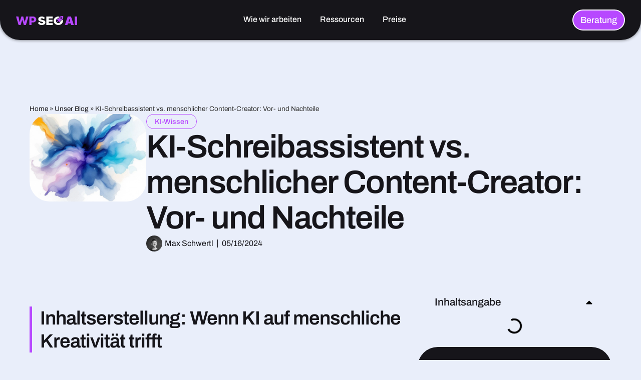

--- FILE ---
content_type: text/html; charset=UTF-8
request_url: https://wpseoai.com/de/unser-blog/ki-schreibassistent-vs-menschlicher-content-creator-vor-und-nachteile/
body_size: 42665
content:
<!doctype html>
<html lang="de">
<head><meta charset="UTF-8"><script>if(navigator.userAgent.match(/MSIE|Internet Explorer/i)||navigator.userAgent.match(/Trident\/7\..*?rv:11/i)){var href=document.location.href;if(!href.match(/[?&]nowprocket/)){if(href.indexOf("?")==-1){if(href.indexOf("#")==-1){document.location.href=href+"?nowprocket=1"}else{document.location.href=href.replace("#","?nowprocket=1#")}}else{if(href.indexOf("#")==-1){document.location.href=href+"&nowprocket=1"}else{document.location.href=href.replace("#","&nowprocket=1#")}}}}</script><script>(()=>{class RocketLazyLoadScripts{constructor(){this.v="2.0.4",this.userEvents=["keydown","keyup","mousedown","mouseup","mousemove","mouseover","mouseout","touchmove","touchstart","touchend","touchcancel","wheel","click","dblclick","input"],this.attributeEvents=["onblur","onclick","oncontextmenu","ondblclick","onfocus","onmousedown","onmouseenter","onmouseleave","onmousemove","onmouseout","onmouseover","onmouseup","onmousewheel","onscroll","onsubmit"]}async t(){this.i(),this.o(),/iP(ad|hone)/.test(navigator.userAgent)&&this.h(),this.u(),this.l(this),this.m(),this.k(this),this.p(this),this._(),await Promise.all([this.R(),this.L()]),this.lastBreath=Date.now(),this.S(this),this.P(),this.D(),this.O(),this.M(),await this.C(this.delayedScripts.normal),await this.C(this.delayedScripts.defer),await this.C(this.delayedScripts.async),await this.T(),await this.F(),await this.j(),await this.A(),window.dispatchEvent(new Event("rocket-allScriptsLoaded")),this.everythingLoaded=!0,this.lastTouchEnd&&await new Promise(t=>setTimeout(t,500-Date.now()+this.lastTouchEnd)),this.I(),this.H(),this.U(),this.W()}i(){this.CSPIssue=sessionStorage.getItem("rocketCSPIssue"),document.addEventListener("securitypolicyviolation",t=>{this.CSPIssue||"script-src-elem"!==t.violatedDirective||"data"!==t.blockedURI||(this.CSPIssue=!0,sessionStorage.setItem("rocketCSPIssue",!0))},{isRocket:!0})}o(){window.addEventListener("pageshow",t=>{this.persisted=t.persisted,this.realWindowLoadedFired=!0},{isRocket:!0}),window.addEventListener("pagehide",()=>{this.onFirstUserAction=null},{isRocket:!0})}h(){let t;function e(e){t=e}window.addEventListener("touchstart",e,{isRocket:!0}),window.addEventListener("touchend",function i(o){o.changedTouches[0]&&t.changedTouches[0]&&Math.abs(o.changedTouches[0].pageX-t.changedTouches[0].pageX)<10&&Math.abs(o.changedTouches[0].pageY-t.changedTouches[0].pageY)<10&&o.timeStamp-t.timeStamp<200&&(window.removeEventListener("touchstart",e,{isRocket:!0}),window.removeEventListener("touchend",i,{isRocket:!0}),"INPUT"===o.target.tagName&&"text"===o.target.type||(o.target.dispatchEvent(new TouchEvent("touchend",{target:o.target,bubbles:!0})),o.target.dispatchEvent(new MouseEvent("mouseover",{target:o.target,bubbles:!0})),o.target.dispatchEvent(new PointerEvent("click",{target:o.target,bubbles:!0,cancelable:!0,detail:1,clientX:o.changedTouches[0].clientX,clientY:o.changedTouches[0].clientY})),event.preventDefault()))},{isRocket:!0})}q(t){this.userActionTriggered||("mousemove"!==t.type||this.firstMousemoveIgnored?"keyup"===t.type||"mouseover"===t.type||"mouseout"===t.type||(this.userActionTriggered=!0,this.onFirstUserAction&&this.onFirstUserAction()):this.firstMousemoveIgnored=!0),"click"===t.type&&t.preventDefault(),t.stopPropagation(),t.stopImmediatePropagation(),"touchstart"===this.lastEvent&&"touchend"===t.type&&(this.lastTouchEnd=Date.now()),"click"===t.type&&(this.lastTouchEnd=0),this.lastEvent=t.type,t.composedPath&&t.composedPath()[0].getRootNode()instanceof ShadowRoot&&(t.rocketTarget=t.composedPath()[0]),this.savedUserEvents.push(t)}u(){this.savedUserEvents=[],this.userEventHandler=this.q.bind(this),this.userEvents.forEach(t=>window.addEventListener(t,this.userEventHandler,{passive:!1,isRocket:!0})),document.addEventListener("visibilitychange",this.userEventHandler,{isRocket:!0})}U(){this.userEvents.forEach(t=>window.removeEventListener(t,this.userEventHandler,{passive:!1,isRocket:!0})),document.removeEventListener("visibilitychange",this.userEventHandler,{isRocket:!0}),this.savedUserEvents.forEach(t=>{(t.rocketTarget||t.target).dispatchEvent(new window[t.constructor.name](t.type,t))})}m(){const t="return false",e=Array.from(this.attributeEvents,t=>"data-rocket-"+t),i="["+this.attributeEvents.join("],[")+"]",o="[data-rocket-"+this.attributeEvents.join("],[data-rocket-")+"]",s=(e,i,o)=>{o&&o!==t&&(e.setAttribute("data-rocket-"+i,o),e["rocket"+i]=new Function("event",o),e.setAttribute(i,t))};new MutationObserver(t=>{for(const n of t)"attributes"===n.type&&(n.attributeName.startsWith("data-rocket-")||this.everythingLoaded?n.attributeName.startsWith("data-rocket-")&&this.everythingLoaded&&this.N(n.target,n.attributeName.substring(12)):s(n.target,n.attributeName,n.target.getAttribute(n.attributeName))),"childList"===n.type&&n.addedNodes.forEach(t=>{if(t.nodeType===Node.ELEMENT_NODE)if(this.everythingLoaded)for(const i of[t,...t.querySelectorAll(o)])for(const t of i.getAttributeNames())e.includes(t)&&this.N(i,t.substring(12));else for(const e of[t,...t.querySelectorAll(i)])for(const t of e.getAttributeNames())this.attributeEvents.includes(t)&&s(e,t,e.getAttribute(t))})}).observe(document,{subtree:!0,childList:!0,attributeFilter:[...this.attributeEvents,...e]})}I(){this.attributeEvents.forEach(t=>{document.querySelectorAll("[data-rocket-"+t+"]").forEach(e=>{this.N(e,t)})})}N(t,e){const i=t.getAttribute("data-rocket-"+e);i&&(t.setAttribute(e,i),t.removeAttribute("data-rocket-"+e))}k(t){Object.defineProperty(HTMLElement.prototype,"onclick",{get(){return this.rocketonclick||null},set(e){this.rocketonclick=e,this.setAttribute(t.everythingLoaded?"onclick":"data-rocket-onclick","this.rocketonclick(event)")}})}S(t){function e(e,i){let o=e[i];e[i]=null,Object.defineProperty(e,i,{get:()=>o,set(s){t.everythingLoaded?o=s:e["rocket"+i]=o=s}})}e(document,"onreadystatechange"),e(window,"onload"),e(window,"onpageshow");try{Object.defineProperty(document,"readyState",{get:()=>t.rocketReadyState,set(e){t.rocketReadyState=e},configurable:!0}),document.readyState="loading"}catch(t){console.log("WPRocket DJE readyState conflict, bypassing")}}l(t){this.originalAddEventListener=EventTarget.prototype.addEventListener,this.originalRemoveEventListener=EventTarget.prototype.removeEventListener,this.savedEventListeners=[],EventTarget.prototype.addEventListener=function(e,i,o){o&&o.isRocket||!t.B(e,this)&&!t.userEvents.includes(e)||t.B(e,this)&&!t.userActionTriggered||e.startsWith("rocket-")||t.everythingLoaded?t.originalAddEventListener.call(this,e,i,o):(t.savedEventListeners.push({target:this,remove:!1,type:e,func:i,options:o}),"mouseenter"!==e&&"mouseleave"!==e||t.originalAddEventListener.call(this,e,t.savedUserEvents.push,o))},EventTarget.prototype.removeEventListener=function(e,i,o){o&&o.isRocket||!t.B(e,this)&&!t.userEvents.includes(e)||t.B(e,this)&&!t.userActionTriggered||e.startsWith("rocket-")||t.everythingLoaded?t.originalRemoveEventListener.call(this,e,i,o):t.savedEventListeners.push({target:this,remove:!0,type:e,func:i,options:o})}}J(t,e){this.savedEventListeners=this.savedEventListeners.filter(i=>{let o=i.type,s=i.target||window;return e!==o||t!==s||(this.B(o,s)&&(i.type="rocket-"+o),this.$(i),!1)})}H(){EventTarget.prototype.addEventListener=this.originalAddEventListener,EventTarget.prototype.removeEventListener=this.originalRemoveEventListener,this.savedEventListeners.forEach(t=>this.$(t))}$(t){t.remove?this.originalRemoveEventListener.call(t.target,t.type,t.func,t.options):this.originalAddEventListener.call(t.target,t.type,t.func,t.options)}p(t){let e;function i(e){return t.everythingLoaded?e:e.split(" ").map(t=>"load"===t||t.startsWith("load.")?"rocket-jquery-load":t).join(" ")}function o(o){function s(e){const s=o.fn[e];o.fn[e]=o.fn.init.prototype[e]=function(){return this[0]===window&&t.userActionTriggered&&("string"==typeof arguments[0]||arguments[0]instanceof String?arguments[0]=i(arguments[0]):"object"==typeof arguments[0]&&Object.keys(arguments[0]).forEach(t=>{const e=arguments[0][t];delete arguments[0][t],arguments[0][i(t)]=e})),s.apply(this,arguments),this}}if(o&&o.fn&&!t.allJQueries.includes(o)){const e={DOMContentLoaded:[],"rocket-DOMContentLoaded":[]};for(const t in e)document.addEventListener(t,()=>{e[t].forEach(t=>t())},{isRocket:!0});o.fn.ready=o.fn.init.prototype.ready=function(i){function s(){parseInt(o.fn.jquery)>2?setTimeout(()=>i.bind(document)(o)):i.bind(document)(o)}return"function"==typeof i&&(t.realDomReadyFired?!t.userActionTriggered||t.fauxDomReadyFired?s():e["rocket-DOMContentLoaded"].push(s):e.DOMContentLoaded.push(s)),o([])},s("on"),s("one"),s("off"),t.allJQueries.push(o)}e=o}t.allJQueries=[],o(window.jQuery),Object.defineProperty(window,"jQuery",{get:()=>e,set(t){o(t)}})}P(){const t=new Map;document.write=document.writeln=function(e){const i=document.currentScript,o=document.createRange(),s=i.parentElement;let n=t.get(i);void 0===n&&(n=i.nextSibling,t.set(i,n));const c=document.createDocumentFragment();o.setStart(c,0),c.appendChild(o.createContextualFragment(e)),s.insertBefore(c,n)}}async R(){return new Promise(t=>{this.userActionTriggered?t():this.onFirstUserAction=t})}async L(){return new Promise(t=>{document.addEventListener("DOMContentLoaded",()=>{this.realDomReadyFired=!0,t()},{isRocket:!0})})}async j(){return this.realWindowLoadedFired?Promise.resolve():new Promise(t=>{window.addEventListener("load",t,{isRocket:!0})})}M(){this.pendingScripts=[];this.scriptsMutationObserver=new MutationObserver(t=>{for(const e of t)e.addedNodes.forEach(t=>{"SCRIPT"!==t.tagName||t.noModule||t.isWPRocket||this.pendingScripts.push({script:t,promise:new Promise(e=>{const i=()=>{const i=this.pendingScripts.findIndex(e=>e.script===t);i>=0&&this.pendingScripts.splice(i,1),e()};t.addEventListener("load",i,{isRocket:!0}),t.addEventListener("error",i,{isRocket:!0}),setTimeout(i,1e3)})})})}),this.scriptsMutationObserver.observe(document,{childList:!0,subtree:!0})}async F(){await this.X(),this.pendingScripts.length?(await this.pendingScripts[0].promise,await this.F()):this.scriptsMutationObserver.disconnect()}D(){this.delayedScripts={normal:[],async:[],defer:[]},document.querySelectorAll("script[type$=rocketlazyloadscript]").forEach(t=>{t.hasAttribute("data-rocket-src")?t.hasAttribute("async")&&!1!==t.async?this.delayedScripts.async.push(t):t.hasAttribute("defer")&&!1!==t.defer||"module"===t.getAttribute("data-rocket-type")?this.delayedScripts.defer.push(t):this.delayedScripts.normal.push(t):this.delayedScripts.normal.push(t)})}async _(){await this.L();let t=[];document.querySelectorAll("script[type$=rocketlazyloadscript][data-rocket-src]").forEach(e=>{let i=e.getAttribute("data-rocket-src");if(i&&!i.startsWith("data:")){i.startsWith("//")&&(i=location.protocol+i);try{const o=new URL(i).origin;o!==location.origin&&t.push({src:o,crossOrigin:e.crossOrigin||"module"===e.getAttribute("data-rocket-type")})}catch(t){}}}),t=[...new Map(t.map(t=>[JSON.stringify(t),t])).values()],this.Y(t,"preconnect")}async G(t){if(await this.K(),!0!==t.noModule||!("noModule"in HTMLScriptElement.prototype))return new Promise(e=>{let i;function o(){(i||t).setAttribute("data-rocket-status","executed"),e()}try{if(navigator.userAgent.includes("Firefox/")||""===navigator.vendor||this.CSPIssue)i=document.createElement("script"),[...t.attributes].forEach(t=>{let e=t.nodeName;"type"!==e&&("data-rocket-type"===e&&(e="type"),"data-rocket-src"===e&&(e="src"),i.setAttribute(e,t.nodeValue))}),t.text&&(i.text=t.text),t.nonce&&(i.nonce=t.nonce),i.hasAttribute("src")?(i.addEventListener("load",o,{isRocket:!0}),i.addEventListener("error",()=>{i.setAttribute("data-rocket-status","failed-network"),e()},{isRocket:!0}),setTimeout(()=>{i.isConnected||e()},1)):(i.text=t.text,o()),i.isWPRocket=!0,t.parentNode.replaceChild(i,t);else{const i=t.getAttribute("data-rocket-type"),s=t.getAttribute("data-rocket-src");i?(t.type=i,t.removeAttribute("data-rocket-type")):t.removeAttribute("type"),t.addEventListener("load",o,{isRocket:!0}),t.addEventListener("error",i=>{this.CSPIssue&&i.target.src.startsWith("data:")?(console.log("WPRocket: CSP fallback activated"),t.removeAttribute("src"),this.G(t).then(e)):(t.setAttribute("data-rocket-status","failed-network"),e())},{isRocket:!0}),s?(t.fetchPriority="high",t.removeAttribute("data-rocket-src"),t.src=s):t.src="data:text/javascript;base64,"+window.btoa(unescape(encodeURIComponent(t.text)))}}catch(i){t.setAttribute("data-rocket-status","failed-transform"),e()}});t.setAttribute("data-rocket-status","skipped")}async C(t){const e=t.shift();return e?(e.isConnected&&await this.G(e),this.C(t)):Promise.resolve()}O(){this.Y([...this.delayedScripts.normal,...this.delayedScripts.defer,...this.delayedScripts.async],"preload")}Y(t,e){this.trash=this.trash||[];let i=!0;var o=document.createDocumentFragment();t.forEach(t=>{const s=t.getAttribute&&t.getAttribute("data-rocket-src")||t.src;if(s&&!s.startsWith("data:")){const n=document.createElement("link");n.href=s,n.rel=e,"preconnect"!==e&&(n.as="script",n.fetchPriority=i?"high":"low"),t.getAttribute&&"module"===t.getAttribute("data-rocket-type")&&(n.crossOrigin=!0),t.crossOrigin&&(n.crossOrigin=t.crossOrigin),t.integrity&&(n.integrity=t.integrity),t.nonce&&(n.nonce=t.nonce),o.appendChild(n),this.trash.push(n),i=!1}}),document.head.appendChild(o)}W(){this.trash.forEach(t=>t.remove())}async T(){try{document.readyState="interactive"}catch(t){}this.fauxDomReadyFired=!0;try{await this.K(),this.J(document,"readystatechange"),document.dispatchEvent(new Event("rocket-readystatechange")),await this.K(),document.rocketonreadystatechange&&document.rocketonreadystatechange(),await this.K(),this.J(document,"DOMContentLoaded"),document.dispatchEvent(new Event("rocket-DOMContentLoaded")),await this.K(),this.J(window,"DOMContentLoaded"),window.dispatchEvent(new Event("rocket-DOMContentLoaded"))}catch(t){console.error(t)}}async A(){try{document.readyState="complete"}catch(t){}try{await this.K(),this.J(document,"readystatechange"),document.dispatchEvent(new Event("rocket-readystatechange")),await this.K(),document.rocketonreadystatechange&&document.rocketonreadystatechange(),await this.K(),this.J(window,"load"),window.dispatchEvent(new Event("rocket-load")),await this.K(),window.rocketonload&&window.rocketonload(),await this.K(),this.allJQueries.forEach(t=>t(window).trigger("rocket-jquery-load")),await this.K(),this.J(window,"pageshow");const t=new Event("rocket-pageshow");t.persisted=this.persisted,window.dispatchEvent(t),await this.K(),window.rocketonpageshow&&window.rocketonpageshow({persisted:this.persisted})}catch(t){console.error(t)}}async K(){Date.now()-this.lastBreath>45&&(await this.X(),this.lastBreath=Date.now())}async X(){return document.hidden?new Promise(t=>setTimeout(t)):new Promise(t=>requestAnimationFrame(t))}B(t,e){return e===document&&"readystatechange"===t||(e===document&&"DOMContentLoaded"===t||(e===window&&"DOMContentLoaded"===t||(e===window&&"load"===t||e===window&&"pageshow"===t)))}static run(){(new RocketLazyLoadScripts).t()}}RocketLazyLoadScripts.run()})();</script>
	
	<meta name="viewport" content="width=device-width, initial-scale=1">
	<link rel="profile" href="https://gmpg.org/xfn/11">
	<meta name='robots' content='index, follow, max-image-preview:large, max-snippet:-1, max-video-preview:-1' />
<link rel="alternate" href="https://wpseoai.com/blog/ai-writing-tool-vs-human-writer-pros-and-cons/" hreflang="en" />
<link rel="alternate" href="https://wpseoai.com/de/unser-blog/ki-schreibassistent-vs-menschlicher-content-creator-vor-und-nachteile/" hreflang="de" />
<link rel="alternate" href="https://wpseoai.com/nl/onze-blog/ai-schrijfhulpmiddel-vs-menselijke-schrijver-voor-en-nadelen/" hreflang="nl" />

	<!-- This site is optimized with the Yoast SEO Premium plugin v26.7 (Yoast SEO v26.7) - https://yoast.com/wordpress/plugins/seo/ -->
	<title>KI-Schreibassistent vs. menschlicher Content-Creator: Vor- und Nachteile</title>
	<meta name="description" content="Tauchen Sie ein in die Unterschiede in Genauigkeit, Kreativität, Kosteneffizienz, emotionaler Verbindung und Feedback zwischen diesen beiden Ansätzen zum Schreiben." />
	<link rel="canonical" href="https://wpseoai.com/de/unser-blog/ki-schreibassistent-vs-menschlicher-content-creator-vor-und-nachteile/" />
	<meta property="og:locale" content="de_DE" />
	<meta property="og:locale:alternate" content="" />
	<meta property="og:type" content="article" />
	<meta property="og:title" content="KI-Schreibassistent vs. menschlicher Content-Creator: Vor- und Nachteile" />
	<meta property="og:description" content="Tauchen Sie ein in die Unterschiede in Genauigkeit, Kreativität, Kosteneffizienz, emotionaler Verbindung und Feedback zwischen diesen beiden Ansätzen zum Schreiben." />
	<meta property="og:url" content="https://wpseoai.com/de/unser-blog/ki-schreibassistent-vs-menschlicher-content-creator-vor-und-nachteile/" />
	<meta property="og:site_name" content="WP SEO AI" />
	<meta property="article:publisher" content="https://www.linkedin.com/company/seoai/" />
	<meta property="article:published_time" content="2024-05-16T15:29:16+00:00" />
	<meta property="article:modified_time" content="2025-10-06T21:50:49+00:00" />
	<meta property="og:image" content="https://wpseoai.com/wp-content/uploads/2025/08/abstrakte-aquarell-malerei-blau-orange-farbverlaeufe.webp" />
	<meta property="og:image:width" content="1024" />
	<meta property="og:image:height" content="768" />
	<meta property="og:image:type" content="image/webp" />
	<meta name="author" content="Max Schwertl" />
	<meta name="twitter:card" content="summary_large_image" />
	<meta name="twitter:label1" content="Written by" />
	<meta name="twitter:data1" content="Max Schwertl" />
	<meta name="twitter:label2" content="Est. reading time" />
	<meta name="twitter:data2" content="6 minutes" />
	<script type="application/ld+json" class="yoast-schema-graph">{"@context":"https://schema.org","@graph":[{"@type":"Article","@id":"https://wpseoai.com/de/unser-blog/ki-schreibassistent-vs-menschlicher-content-creator-vor-und-nachteile/#article","isPartOf":{"@id":"https://wpseoai.com/de/unser-blog/ki-schreibassistent-vs-menschlicher-content-creator-vor-und-nachteile/"},"author":{"name":"Max Schwertl","@id":"https://wpseoai.com/de/#/schema/person/65650404575b20ecd60f9cb9d1d9e785"},"headline":"KI-Schreibassistent vs. menschlicher Content-Creator: Vor- und Nachteile","datePublished":"2024-05-16T15:29:16+00:00","dateModified":"2025-10-06T21:50:49+00:00","mainEntityOfPage":{"@id":"https://wpseoai.com/de/unser-blog/ki-schreibassistent-vs-menschlicher-content-creator-vor-und-nachteile/"},"wordCount":1139,"publisher":{"@id":"https://wpseoai.com/de/#organization"},"image":{"@id":"https://wpseoai.com/de/unser-blog/ki-schreibassistent-vs-menschlicher-content-creator-vor-und-nachteile/#primaryimage"},"thumbnailUrl":"https://wpseoai.com/wp-content/uploads/2025/08/abstrakte-aquarell-malerei-blau-orange-farbverlaeufe.webp","articleSection":["KI-Wissen"],"inLanguage":"de"},{"@type":"WebPage","@id":"https://wpseoai.com/de/unser-blog/ki-schreibassistent-vs-menschlicher-content-creator-vor-und-nachteile/","url":"https://wpseoai.com/de/unser-blog/ki-schreibassistent-vs-menschlicher-content-creator-vor-und-nachteile/","name":"KI-Schreibassistent vs. menschlicher Content-Creator: Vor- und Nachteile","isPartOf":{"@id":"https://wpseoai.com/de/#website"},"primaryImageOfPage":{"@id":"https://wpseoai.com/de/unser-blog/ki-schreibassistent-vs-menschlicher-content-creator-vor-und-nachteile/#primaryimage"},"image":{"@id":"https://wpseoai.com/de/unser-blog/ki-schreibassistent-vs-menschlicher-content-creator-vor-und-nachteile/#primaryimage"},"thumbnailUrl":"https://wpseoai.com/wp-content/uploads/2025/08/abstrakte-aquarell-malerei-blau-orange-farbverlaeufe.webp","datePublished":"2024-05-16T15:29:16+00:00","dateModified":"2025-10-06T21:50:49+00:00","description":"Tauchen Sie ein in die Unterschiede in Genauigkeit, Kreativität, Kosteneffizienz, emotionaler Verbindung und Feedback zwischen diesen beiden Ansätzen zum Schreiben.","breadcrumb":{"@id":"https://wpseoai.com/de/unser-blog/ki-schreibassistent-vs-menschlicher-content-creator-vor-und-nachteile/#breadcrumb"},"inLanguage":"de","potentialAction":[{"@type":"ReadAction","target":["https://wpseoai.com/de/unser-blog/ki-schreibassistent-vs-menschlicher-content-creator-vor-und-nachteile/"]}]},{"@type":"ImageObject","inLanguage":"de","@id":"https://wpseoai.com/de/unser-blog/ki-schreibassistent-vs-menschlicher-content-creator-vor-und-nachteile/#primaryimage","url":"https://wpseoai.com/wp-content/uploads/2025/08/abstrakte-aquarell-malerei-blau-orange-farbverlaeufe.webp","contentUrl":"https://wpseoai.com/wp-content/uploads/2025/08/abstrakte-aquarell-malerei-blau-orange-farbverlaeufe.webp","width":1024,"height":768,"caption":"Abstraktes Aquarell mit fließenden Farbübergängen in Blau, Orange und Lila auf weißem Hintergrund"},{"@type":"BreadcrumbList","@id":"https://wpseoai.com/de/unser-blog/ki-schreibassistent-vs-menschlicher-content-creator-vor-und-nachteile/#breadcrumb","itemListElement":[{"@type":"ListItem","position":1,"name":"Home","item":"https://wpseoai.com/de/"},{"@type":"ListItem","position":2,"name":"Unser Blog","item":"https://wpseoai.com/de/unser-blog/"},{"@type":"ListItem","position":3,"name":"KI-Schreibassistent vs. menschlicher Content-Creator: Vor- und Nachteile"}]},{"@type":"WebSite","@id":"https://wpseoai.com/de/#website","url":"https://wpseoai.com/de/","name":"WP SEO AI","description":"We make your brand visible in Google and ChatGPT","publisher":{"@id":"https://wpseoai.com/de/#organization"},"alternateName":"SEO AI","potentialAction":[{"@type":"SearchAction","target":{"@type":"EntryPoint","urlTemplate":"https://wpseoai.com/de/?s={search_term_string}"},"query-input":{"@type":"PropertyValueSpecification","valueRequired":true,"valueName":"search_term_string"}}],"inLanguage":"de"},{"@type":"Organization","@id":"https://wpseoai.com/de/#organization","name":"WP SEO AI","alternateName":"SEO AI","url":"https://wpseoai.com/de/","logo":{"@type":"ImageObject","inLanguage":"de","@id":"https://wpseoai.com/de/#/schema/logo/image/","url":"https://wpseoai.com/wp-content/uploads/2025/10/wpseoai-logo.webp","contentUrl":"https://wpseoai.com/wp-content/uploads/2025/10/wpseoai-logo.webp","width":1024,"height":1024,"caption":"WP SEO AI"},"image":{"@id":"https://wpseoai.com/de/#/schema/logo/image/"},"sameAs":["https://www.linkedin.com/company/seoai/","https://www.instagram.com/wpseoai/"],"description":"WP SEO AI pairs intelligent automation with hands-on expertise, turning complex SEO and AI visibility into a smooth, measurable growth engine. At the heart of our service is the WP SEO Agent: an AI-powered assistant inside WordPress that uncovers winning keywords, creates and publishes GEO-ready content, runs technical audits, optimises pages, and tracks performance across both Google and generative engines, all from within your dashboard. The hybrid model makes the difference. While the WP SEO Agent handles the heavy lifting, seasoned SEO and GEO specialists refine strategy, monitor results, and step in whenever a human touch is needed. This fusion of software and expert support saves time, lowers costs, and delivers tangible gains you can share with your leadership team. Launched in 2023 as the first fully integrated AI-powered SEO workflow for WordPress, WP SEO AI has, by 2025, evolved into a single, streamlined solution that unites content, technical, and off-page SEO with Generative Engine Optimization (GEO). Today, more than 1,200 companies trust WP SEO AI to not only rank in search but appear in AI Overviews, ChatGPT, and the broader ecosystem of generative engines, making them part of the future of discovery.","email":"contact@wpseoai.com","legalName":"WP SEO AI","foundingDate":"2023-07-20","numberOfEmployees":{"@type":"QuantitativeValue","minValue":"51","maxValue":"200"}},{"@type":"Person","@id":"https://wpseoai.com/de/#/schema/person/65650404575b20ecd60f9cb9d1d9e785","name":"Max Schwertl","sameAs":["https://vizzzible.com/","https://www.linkedin.com/in/vizzzible/"],"url":"https://wpseoai.com/de/unser-blog/author/max/"}]}</script>
	<!-- / Yoast SEO Premium plugin. -->


<link rel='dns-prefetch' href='//js-eu1.hs-scripts.com' />
<style id='wp-img-auto-sizes-contain-inline-css'>
img:is([sizes=auto i],[sizes^="auto," i]){contain-intrinsic-size:3000px 1500px}
/*# sourceURL=wp-img-auto-sizes-contain-inline-css */
</style>
<link rel='stylesheet' id='wp-block-library-css' href='https://wpseoai.com/wp-includes/css/dist/block-library/style.min.css?ver=6.9' media='all' />
<style id='gutenberg-content-editor-style-inline-css'>
.wp-block-create-block-content-commands{background-color:#21759b;color:#fff;padding:2px}.block-editor-block-toolbar .dashicons-admin-generic,.dashicons-screenoptions.seoaic-icon{background-color:#000;background-image:url(/wp-content/plugins/seoai-client/gutenberg/content-editor/build/content-editor/../images/s-logo.88bc4401.png)!important;background-position:center 5px;background-repeat:no-repeat;background-size:60%;height:28px;width:28px}.block-editor-block-toolbar .dashicons-admin-generic:before,.dashicons-screenoptions.seoaic-icon:before{content:""!important}

/*# sourceURL=https://wpseoai.com/wp-content/plugins/seoai-client/gutenberg/content-editor/build/content-editor/style-index.css */
</style>
<style id='seoaic-faq-block-style-inline-css'>
.wp-block-create-block-content-commands{background-color:#21759b;color:#fff;padding:2px}

/*# sourceURL=https://wpseoai.com/wp-content/plugins/seoai-client/gutenberg/content-editor/build/blocks/faq/style-index.css */
</style>
<style id='seoaic-generate-image-block-style-inline-css'>
.seoaic-generated-image-section img{max-width:100%}

/*# sourceURL=https://wpseoai.com/wp-content/plugins/seoai-client/gutenberg/content-editor/build/blocks/generate-image/style-index.css */
</style>
<style id='seoaic-multistep-lead-block-style-inline-css'>


/*# sourceURL=https://wpseoai.com/wp-content/plugins/seoai-client/gutenberg/content-editor/build/blocks/multistep-lead-form/style-index.css */
</style>
<style id='seoaic-interactive-article-block-style-inline-css'>
.seoaic-ia .wp-block-post-content{position:relative}.seoaic-ia .seoaic-interactive-article-block~*{left:-300px;opacity:0;position:absolute}.seoaic-ia .seoaic-interactive-article-block~.show-animate{animation-duration:.5s;animation-fill-mode:forwards;animation-name:show-animate;position:relative}.seoaic-ia .seoaic-interactive-article-block .seoaic-ia-buttons-content{display:flex;flex-wrap:wrap;gap:5px}.seoaic-ia .seoaic-interactive-article-block .seoaic-ia-buttons-content button{border-style:solid;cursor:pointer;padding:15px;transition:all .2s linear}.seoaic-ia .seoaic-interactive-article-block .seoaic-ia-buttons-content button:not([disabled]):hover{box-shadow:2px 2px 3px 1px #000}.seoaic-ia .seoaic-interactive-article-block .seoaic-ia-buttons-content button:disabled{opacity:.5;pointer-events:none}.seoaic-ia .seoaic-interactive-article-block .seoaic-ia-multi-items-wrapper{display:flex;flex-wrap:wrap;gap:5px;margin:1rem 0}.seoaic-ia .seoaic-interactive-article-block .seoaic-ia-multi-item{border-style:solid;cursor:pointer;display:flex;margin:0;padding:15px;-webkit-user-select:none;-moz-user-select:none;user-select:none}.seoaic-ia .seoaic-interactive-article-block .seoaic-ia-textarea-content textarea{background:#fff;border:0;box-shadow:inset 0 2px 6px 0 rgba(0,0,0,.11);box-sizing:border-box;height:80px;margin:0;outline:unset;padding:20px;width:100%}@keyframes show-animate{0%{left:-300px;opacity:0}to{left:0;opacity:1}}.seoaic-ia-inactive-message:before{background-color:rgba(255,0,0,.1);border:1px solid #ffb5b6;border-left:4px solid #d63638;border-radius:5px;content:attr(data-text);display:block;padding:5px 12px}

/*# sourceURL=https://wpseoai.com/wp-content/plugins/seoai-client/gutenberg/content-editor/build/blocks/interactive-article/style-index.css */
</style>
<style id='global-styles-inline-css'>
:root{--wp--preset--aspect-ratio--square: 1;--wp--preset--aspect-ratio--4-3: 4/3;--wp--preset--aspect-ratio--3-4: 3/4;--wp--preset--aspect-ratio--3-2: 3/2;--wp--preset--aspect-ratio--2-3: 2/3;--wp--preset--aspect-ratio--16-9: 16/9;--wp--preset--aspect-ratio--9-16: 9/16;--wp--preset--color--black: #000000;--wp--preset--color--cyan-bluish-gray: #abb8c3;--wp--preset--color--white: #ffffff;--wp--preset--color--pale-pink: #f78da7;--wp--preset--color--vivid-red: #cf2e2e;--wp--preset--color--luminous-vivid-orange: #ff6900;--wp--preset--color--luminous-vivid-amber: #fcb900;--wp--preset--color--light-green-cyan: #7bdcb5;--wp--preset--color--vivid-green-cyan: #00d084;--wp--preset--color--pale-cyan-blue: #8ed1fc;--wp--preset--color--vivid-cyan-blue: #0693e3;--wp--preset--color--vivid-purple: #9b51e0;--wp--preset--gradient--vivid-cyan-blue-to-vivid-purple: linear-gradient(135deg,rgb(6,147,227) 0%,rgb(155,81,224) 100%);--wp--preset--gradient--light-green-cyan-to-vivid-green-cyan: linear-gradient(135deg,rgb(122,220,180) 0%,rgb(0,208,130) 100%);--wp--preset--gradient--luminous-vivid-amber-to-luminous-vivid-orange: linear-gradient(135deg,rgb(252,185,0) 0%,rgb(255,105,0) 100%);--wp--preset--gradient--luminous-vivid-orange-to-vivid-red: linear-gradient(135deg,rgb(255,105,0) 0%,rgb(207,46,46) 100%);--wp--preset--gradient--very-light-gray-to-cyan-bluish-gray: linear-gradient(135deg,rgb(238,238,238) 0%,rgb(169,184,195) 100%);--wp--preset--gradient--cool-to-warm-spectrum: linear-gradient(135deg,rgb(74,234,220) 0%,rgb(151,120,209) 20%,rgb(207,42,186) 40%,rgb(238,44,130) 60%,rgb(251,105,98) 80%,rgb(254,248,76) 100%);--wp--preset--gradient--blush-light-purple: linear-gradient(135deg,rgb(255,206,236) 0%,rgb(152,150,240) 100%);--wp--preset--gradient--blush-bordeaux: linear-gradient(135deg,rgb(254,205,165) 0%,rgb(254,45,45) 50%,rgb(107,0,62) 100%);--wp--preset--gradient--luminous-dusk: linear-gradient(135deg,rgb(255,203,112) 0%,rgb(199,81,192) 50%,rgb(65,88,208) 100%);--wp--preset--gradient--pale-ocean: linear-gradient(135deg,rgb(255,245,203) 0%,rgb(182,227,212) 50%,rgb(51,167,181) 100%);--wp--preset--gradient--electric-grass: linear-gradient(135deg,rgb(202,248,128) 0%,rgb(113,206,126) 100%);--wp--preset--gradient--midnight: linear-gradient(135deg,rgb(2,3,129) 0%,rgb(40,116,252) 100%);--wp--preset--font-size--small: 13px;--wp--preset--font-size--medium: 20px;--wp--preset--font-size--large: 36px;--wp--preset--font-size--x-large: 42px;--wp--preset--spacing--20: 0.44rem;--wp--preset--spacing--30: 0.67rem;--wp--preset--spacing--40: 1rem;--wp--preset--spacing--50: 1.5rem;--wp--preset--spacing--60: 2.25rem;--wp--preset--spacing--70: 3.38rem;--wp--preset--spacing--80: 5.06rem;--wp--preset--shadow--natural: 6px 6px 9px rgba(0, 0, 0, 0.2);--wp--preset--shadow--deep: 12px 12px 50px rgba(0, 0, 0, 0.4);--wp--preset--shadow--sharp: 6px 6px 0px rgba(0, 0, 0, 0.2);--wp--preset--shadow--outlined: 6px 6px 0px -3px rgb(255, 255, 255), 6px 6px rgb(0, 0, 0);--wp--preset--shadow--crisp: 6px 6px 0px rgb(0, 0, 0);}:root { --wp--style--global--content-size: 800px;--wp--style--global--wide-size: 1200px; }:where(body) { margin: 0; }.wp-site-blocks > .alignleft { float: left; margin-right: 2em; }.wp-site-blocks > .alignright { float: right; margin-left: 2em; }.wp-site-blocks > .aligncenter { justify-content: center; margin-left: auto; margin-right: auto; }:where(.wp-site-blocks) > * { margin-block-start: 24px; margin-block-end: 0; }:where(.wp-site-blocks) > :first-child { margin-block-start: 0; }:where(.wp-site-blocks) > :last-child { margin-block-end: 0; }:root { --wp--style--block-gap: 24px; }:root :where(.is-layout-flow) > :first-child{margin-block-start: 0;}:root :where(.is-layout-flow) > :last-child{margin-block-end: 0;}:root :where(.is-layout-flow) > *{margin-block-start: 24px;margin-block-end: 0;}:root :where(.is-layout-constrained) > :first-child{margin-block-start: 0;}:root :where(.is-layout-constrained) > :last-child{margin-block-end: 0;}:root :where(.is-layout-constrained) > *{margin-block-start: 24px;margin-block-end: 0;}:root :where(.is-layout-flex){gap: 24px;}:root :where(.is-layout-grid){gap: 24px;}.is-layout-flow > .alignleft{float: left;margin-inline-start: 0;margin-inline-end: 2em;}.is-layout-flow > .alignright{float: right;margin-inline-start: 2em;margin-inline-end: 0;}.is-layout-flow > .aligncenter{margin-left: auto !important;margin-right: auto !important;}.is-layout-constrained > .alignleft{float: left;margin-inline-start: 0;margin-inline-end: 2em;}.is-layout-constrained > .alignright{float: right;margin-inline-start: 2em;margin-inline-end: 0;}.is-layout-constrained > .aligncenter{margin-left: auto !important;margin-right: auto !important;}.is-layout-constrained > :where(:not(.alignleft):not(.alignright):not(.alignfull)){max-width: var(--wp--style--global--content-size);margin-left: auto !important;margin-right: auto !important;}.is-layout-constrained > .alignwide{max-width: var(--wp--style--global--wide-size);}body .is-layout-flex{display: flex;}.is-layout-flex{flex-wrap: wrap;align-items: center;}.is-layout-flex > :is(*, div){margin: 0;}body .is-layout-grid{display: grid;}.is-layout-grid > :is(*, div){margin: 0;}body{padding-top: 0px;padding-right: 0px;padding-bottom: 0px;padding-left: 0px;}a:where(:not(.wp-element-button)){text-decoration: underline;}:root :where(.wp-element-button, .wp-block-button__link){background-color: #32373c;border-width: 0;color: #fff;font-family: inherit;font-size: inherit;font-style: inherit;font-weight: inherit;letter-spacing: inherit;line-height: inherit;padding-top: calc(0.667em + 2px);padding-right: calc(1.333em + 2px);padding-bottom: calc(0.667em + 2px);padding-left: calc(1.333em + 2px);text-decoration: none;text-transform: inherit;}.has-black-color{color: var(--wp--preset--color--black) !important;}.has-cyan-bluish-gray-color{color: var(--wp--preset--color--cyan-bluish-gray) !important;}.has-white-color{color: var(--wp--preset--color--white) !important;}.has-pale-pink-color{color: var(--wp--preset--color--pale-pink) !important;}.has-vivid-red-color{color: var(--wp--preset--color--vivid-red) !important;}.has-luminous-vivid-orange-color{color: var(--wp--preset--color--luminous-vivid-orange) !important;}.has-luminous-vivid-amber-color{color: var(--wp--preset--color--luminous-vivid-amber) !important;}.has-light-green-cyan-color{color: var(--wp--preset--color--light-green-cyan) !important;}.has-vivid-green-cyan-color{color: var(--wp--preset--color--vivid-green-cyan) !important;}.has-pale-cyan-blue-color{color: var(--wp--preset--color--pale-cyan-blue) !important;}.has-vivid-cyan-blue-color{color: var(--wp--preset--color--vivid-cyan-blue) !important;}.has-vivid-purple-color{color: var(--wp--preset--color--vivid-purple) !important;}.has-black-background-color{background-color: var(--wp--preset--color--black) !important;}.has-cyan-bluish-gray-background-color{background-color: var(--wp--preset--color--cyan-bluish-gray) !important;}.has-white-background-color{background-color: var(--wp--preset--color--white) !important;}.has-pale-pink-background-color{background-color: var(--wp--preset--color--pale-pink) !important;}.has-vivid-red-background-color{background-color: var(--wp--preset--color--vivid-red) !important;}.has-luminous-vivid-orange-background-color{background-color: var(--wp--preset--color--luminous-vivid-orange) !important;}.has-luminous-vivid-amber-background-color{background-color: var(--wp--preset--color--luminous-vivid-amber) !important;}.has-light-green-cyan-background-color{background-color: var(--wp--preset--color--light-green-cyan) !important;}.has-vivid-green-cyan-background-color{background-color: var(--wp--preset--color--vivid-green-cyan) !important;}.has-pale-cyan-blue-background-color{background-color: var(--wp--preset--color--pale-cyan-blue) !important;}.has-vivid-cyan-blue-background-color{background-color: var(--wp--preset--color--vivid-cyan-blue) !important;}.has-vivid-purple-background-color{background-color: var(--wp--preset--color--vivid-purple) !important;}.has-black-border-color{border-color: var(--wp--preset--color--black) !important;}.has-cyan-bluish-gray-border-color{border-color: var(--wp--preset--color--cyan-bluish-gray) !important;}.has-white-border-color{border-color: var(--wp--preset--color--white) !important;}.has-pale-pink-border-color{border-color: var(--wp--preset--color--pale-pink) !important;}.has-vivid-red-border-color{border-color: var(--wp--preset--color--vivid-red) !important;}.has-luminous-vivid-orange-border-color{border-color: var(--wp--preset--color--luminous-vivid-orange) !important;}.has-luminous-vivid-amber-border-color{border-color: var(--wp--preset--color--luminous-vivid-amber) !important;}.has-light-green-cyan-border-color{border-color: var(--wp--preset--color--light-green-cyan) !important;}.has-vivid-green-cyan-border-color{border-color: var(--wp--preset--color--vivid-green-cyan) !important;}.has-pale-cyan-blue-border-color{border-color: var(--wp--preset--color--pale-cyan-blue) !important;}.has-vivid-cyan-blue-border-color{border-color: var(--wp--preset--color--vivid-cyan-blue) !important;}.has-vivid-purple-border-color{border-color: var(--wp--preset--color--vivid-purple) !important;}.has-vivid-cyan-blue-to-vivid-purple-gradient-background{background: var(--wp--preset--gradient--vivid-cyan-blue-to-vivid-purple) !important;}.has-light-green-cyan-to-vivid-green-cyan-gradient-background{background: var(--wp--preset--gradient--light-green-cyan-to-vivid-green-cyan) !important;}.has-luminous-vivid-amber-to-luminous-vivid-orange-gradient-background{background: var(--wp--preset--gradient--luminous-vivid-amber-to-luminous-vivid-orange) !important;}.has-luminous-vivid-orange-to-vivid-red-gradient-background{background: var(--wp--preset--gradient--luminous-vivid-orange-to-vivid-red) !important;}.has-very-light-gray-to-cyan-bluish-gray-gradient-background{background: var(--wp--preset--gradient--very-light-gray-to-cyan-bluish-gray) !important;}.has-cool-to-warm-spectrum-gradient-background{background: var(--wp--preset--gradient--cool-to-warm-spectrum) !important;}.has-blush-light-purple-gradient-background{background: var(--wp--preset--gradient--blush-light-purple) !important;}.has-blush-bordeaux-gradient-background{background: var(--wp--preset--gradient--blush-bordeaux) !important;}.has-luminous-dusk-gradient-background{background: var(--wp--preset--gradient--luminous-dusk) !important;}.has-pale-ocean-gradient-background{background: var(--wp--preset--gradient--pale-ocean) !important;}.has-electric-grass-gradient-background{background: var(--wp--preset--gradient--electric-grass) !important;}.has-midnight-gradient-background{background: var(--wp--preset--gradient--midnight) !important;}.has-small-font-size{font-size: var(--wp--preset--font-size--small) !important;}.has-medium-font-size{font-size: var(--wp--preset--font-size--medium) !important;}.has-large-font-size{font-size: var(--wp--preset--font-size--large) !important;}.has-x-large-font-size{font-size: var(--wp--preset--font-size--x-large) !important;}
:root :where(.wp-block-pullquote){font-size: 1.5em;line-height: 1.6;}
/*# sourceURL=global-styles-inline-css */
</style>
<link data-minify="1" rel='stylesheet' id='wpda_wpdp_public-css' href='https://wpseoai.com/wp-content/cache/min/1/wp-content/plugins/wp-data-access/assets/css/wpda_public.css?ver=1768923062' media='all' />
<link rel='stylesheet' id='seoaic_front_main_css-css' href='https://wpseoai.com/wp-content/plugins/seoai-client/assets/css/front.min.css?ver=2.21.25' media='all' />
<style id='seoaic_front_main_css-inline-css'>

            .seoaic-multistep-form {
                border-radius: 20px !important;
                border: 0px solid #16151aff !important;
            }

            .seoaic-multistep-form .seoaic-ms-chat-header {
                background: #000000ff;
                color: #ffffffff;
            }

            .seoaic-multistep-form .seoaic-ms-steps-wrapper {
                background-color: #16151aff !important;
            }

            div.seoaic-multistep-form .seoaic-ms-step-question {
                background: #ffffffff;
                color: #16151aff;
                font-size: 18px;
                border-radius: 20px;
                border: 0px solid #000000ff !important;
            }

            .seoaic-multistep-form .seoaic-ms-text-message-wrapper {
                background: #ffffffff;
                color: #16151aff;
                font-size: 18px ;
                border-radius: 20px;
                border: 0px solid #000000ff;
            }
            .seoaic-multistep-form .seoaic-ms-multi-items-wrapper label {
                background: #b748ffff;
                color: #ffffffff;
                font-size: 18px;
                border-radius: 20px;
                border: 0px solid #b748ffff;
            }

            .seoaic-multistep-form .seoaic-ms-textarea-content textarea {
                border-radius: 20px;
                outline: 1px solid #b748ffff;
            }

            .seoaic-multistep-form .seoaic-ms-contact-fields-wrapper {
                background: #b748ffff;
                border-radius: 20px;
                border: 0px solid #b748ffff;
            }

            .seoaic-multistep-form .seoaic-ms-contact-field {
                border-radius: 20px;
                outline: 1px solid #b748ffff;
                font-size: 18px;
            }

            .seoaic-multistep-form .seoaic-ms-contact-field-content label {
                color: #ffffffff;
                font-size: 18px;
            }

            .seoaic-multistep-form .seoaic-ms-buttons-wrapper button {
                background: #b748ffff !important;
                color: #ffffffff !important;
                font-size: 18px !important;
                border-radius: 20px !important;
                border: 0px solid #b748ffff !important;
            }

            .seoaic-multistep-form .seoaic-ms-answer-item {
                background: #b748ffff;
                color: #ffffffff;
                font-size: 18px;
                border-radius: 20px;
                border: 0px solid #b748ffff;
            }

            .seoaic-multistep-form .seoaic-ms-bot-icon.show {
                background-color: #ffffffff;
                background-size: 100% 100%;
                background-position: center center;
                background-repeat: no-repeat;
                border-radius: 20px;
                border: 0px solid #000000ff;
                width: 46px;
                height: 46px;
                left: 0;
                box-sizing: content-box;
            }

            .seoaic-multistep-form .seoaic-multistep-progress {
                height: 5px;
                background-color: #b748ffff;
            }

            .seoaic-ms-open,
            .seoaic-ms-closed-msg {
                background-color: #000000ff;
                color: #ffffffff;
            }

            .seoaic-ms-closed-msg-close-icon {
                color: #ffffffff;
            }

            .seoaic-ms-clised-msg-connector {
                background-color: #000000ff;
            }
        
            .seoaic-multistep-form .seoaic-ms-bot-icon {
                background-color: #ffffffff;
                background-image: url('https://wpseoai.com/wp-content/uploads/2025/06/channels4_profile.jpg');
                background-size: 100% 100%;
                background-position: center center;
                background-repeat: no-repeat;
                border-radius: 20px;
                border: 0px solid #000000ff;
                width: 46px;
                height: 46px;
                left: 0;
                top: 0;
                box-sizing: content-box;
            }

            .seoaic-multistep-form .seoaic-ms-step {
                padding-left: 51px;
            }
            
            .seoaic-multistep-form .seoaic-ms-chat-icon {
                background-image: url('https://wpseoai.com/wp-content/uploads/2025/06/channels4_profile.jpg');
            }

            .seoaic-multistep-form .seoaic-ms-chat-header-icon {
                background-image: url('https://wpseoai.com/wp-content/uploads/2025/06/channels4_profile.jpg');
                border-radius: 20px !important;
                background-color: #ffffffff;
            }

            .seoaic-multistep-form.seoaic-ms-position-corner .seoaic-ms-chat-content {
                padding-left: 46px;
            }
            


            .seoaic-ia-buttons-content button {
                background: #b748ffff;
                color: #ffffffff;
                font-size: 18px;
                border-radius: 20px;
                border: 0px solid #b748ffff;
            }

            .seoaic-ia-multi-items-wrapper label {
                background: #b748ffff;
                color: #ffffffff;
                font-size: 18px;
                border-radius: 20px;
                border: 0px solid #b748ffff;
            }

            .seoaic-ia-textarea-content textarea {
                border-radius: 20px;
                outline: 1px solid #b748ffff;
            }

        
/*# sourceURL=seoaic_front_main_css-inline-css */
</style>
<link data-minify="1" rel='stylesheet' id='dashicons-css' href='https://wpseoai.com/wp-content/cache/min/1/wp-includes/css/dashicons.min.css?ver=1768923062' media='all' />
<link data-minify="1" rel='stylesheet' id='hello-elementor-css' href='https://wpseoai.com/wp-content/cache/min/1/wp-content/themes/hello-elementor/assets/css/reset.css?ver=1768923062' media='all' />
<link data-minify="1" rel='stylesheet' id='hello-elementor-theme-style-css' href='https://wpseoai.com/wp-content/cache/min/1/wp-content/themes/hello-elementor/assets/css/theme.css?ver=1768923062' media='all' />
<link rel='stylesheet' id='elementor-frontend-css' href='https://wpseoai.com/wp-content/uploads/elementor/css/custom-frontend.min.css?ver=1768923058' media='all' />
<link rel='stylesheet' id='widget-image-css' href='https://wpseoai.com/wp-content/plugins/elementor/assets/css/widget-image.min.css?ver=3.34.1' media='all' />
<link rel='stylesheet' id='widget-heading-css' href='https://wpseoai.com/wp-content/plugins/elementor/assets/css/widget-heading.min.css?ver=3.34.1' media='all' />
<link rel='stylesheet' id='e-animation-grow-css' href='https://wpseoai.com/wp-content/plugins/elementor/assets/lib/animations/styles/e-animation-grow.min.css?ver=3.34.1' media='all' />
<link rel='stylesheet' id='widget-nested-tabs-css' href='https://wpseoai.com/wp-content/uploads/elementor/css/custom-widget-nested-tabs.min.css?ver=1768923058' media='all' />
<link rel='stylesheet' id='widget-icon-list-css' href='https://wpseoai.com/wp-content/uploads/elementor/css/custom-widget-icon-list.min.css?ver=1768923058' media='all' />
<link rel='stylesheet' id='widget-image-box-css' href='https://wpseoai.com/wp-content/uploads/elementor/css/custom-widget-image-box.min.css?ver=1768923058' media='all' />
<link rel='stylesheet' id='e-animation-fadeIn-css' href='https://wpseoai.com/wp-content/plugins/elementor/assets/lib/animations/styles/fadeIn.min.css?ver=3.34.1' media='all' />
<link rel='stylesheet' id='widget-mega-menu-css' href='https://wpseoai.com/wp-content/uploads/elementor/css/custom-pro-widget-mega-menu.min.css?ver=1768923058' media='all' />
<link rel='stylesheet' id='e-sticky-css' href='https://wpseoai.com/wp-content/plugins/elementor-pro/assets/css/modules/sticky.min.css?ver=3.34.0' media='all' />
<link rel='stylesheet' id='widget-social-icons-css' href='https://wpseoai.com/wp-content/plugins/elementor/assets/css/widget-social-icons.min.css?ver=3.34.1' media='all' />
<link rel='stylesheet' id='e-apple-webkit-css' href='https://wpseoai.com/wp-content/uploads/elementor/css/custom-apple-webkit.min.css?ver=1768923058' media='all' />
<link rel='stylesheet' id='widget-nested-accordion-css' href='https://wpseoai.com/wp-content/plugins/elementor/assets/css/widget-nested-accordion.min.css?ver=3.34.1' media='all' />
<link rel='stylesheet' id='widget-breadcrumbs-css' href='https://wpseoai.com/wp-content/plugins/elementor-pro/assets/css/widget-breadcrumbs.min.css?ver=3.34.0' media='all' />
<link rel='stylesheet' id='widget-post-info-css' href='https://wpseoai.com/wp-content/plugins/elementor-pro/assets/css/widget-post-info.min.css?ver=3.34.0' media='all' />
<link rel='stylesheet' id='widget-table-of-contents-css' href='https://wpseoai.com/wp-content/plugins/elementor-pro/assets/css/widget-table-of-contents.min.css?ver=3.34.0' media='all' />
<link rel='stylesheet' id='widget-loop-common-css' href='https://wpseoai.com/wp-content/plugins/elementor-pro/assets/css/widget-loop-common.min.css?ver=3.34.0' media='all' />
<link rel='stylesheet' id='widget-loop-grid-css' href='https://wpseoai.com/wp-content/uploads/elementor/css/custom-pro-widget-loop-grid.min.css?ver=1768923058' media='all' />
<link rel='stylesheet' id='e-animation-fadeInUp-css' href='https://wpseoai.com/wp-content/plugins/elementor/assets/lib/animations/styles/fadeInUp.min.css?ver=3.34.1' media='all' />
<link rel='stylesheet' id='e-popup-css' href='https://wpseoai.com/wp-content/plugins/elementor-pro/assets/css/conditionals/popup.min.css?ver=3.34.0' media='all' />
<link rel='stylesheet' id='widget-form-css' href='https://wpseoai.com/wp-content/plugins/elementor-pro/assets/css/widget-form.min.css?ver=3.34.0' media='all' />
<link rel='stylesheet' id='elementor-post-216-css' href='https://wpseoai.com/wp-content/uploads/elementor/css/post-216.css?ver=1768923059' media='all' />
<link rel='stylesheet' id='cpel-language-switcher-css' href='https://wpseoai.com/wp-content/plugins/connect-polylang-elementor/assets/css/language-switcher.min.css?ver=2.5.5' media='all' />
<link data-minify="1" rel='stylesheet' id='font-awesome-5-all-css' href='https://wpseoai.com/wp-content/cache/min/1/wp-content/plugins/elementor/assets/lib/font-awesome/css/all.min.css?ver=1768923062' media='all' />
<link rel='stylesheet' id='font-awesome-4-shim-css' href='https://wpseoai.com/wp-content/plugins/elementor/assets/lib/font-awesome/css/v4-shims.min.css?ver=3.34.1' media='all' />
<link rel='stylesheet' id='elementor-post-42801-css' href='https://wpseoai.com/wp-content/uploads/elementor/css/post-42801.css?ver=1768923241' media='all' />
<link rel='stylesheet' id='elementor-post-41763-css' href='https://wpseoai.com/wp-content/uploads/elementor/css/post-41763.css?ver=1768923242' media='all' />
<link rel='stylesheet' id='elementor-post-41690-css' href='https://wpseoai.com/wp-content/uploads/elementor/css/post-41690.css?ver=1768923242' media='all' />
<link rel='stylesheet' id='elementor-post-47592-css' href='https://wpseoai.com/wp-content/uploads/elementor/css/post-47592.css?ver=1768923242' media='all' />
<link rel='stylesheet' id='elementor-post-47844-css' href='https://wpseoai.com/wp-content/uploads/elementor/css/post-47844.css?ver=1768923061' media='all' />
<link data-minify="1" rel='stylesheet' id='borlabs-cookie-custom-css' href='https://wpseoai.com/wp-content/cache/min/1/wp-content/cache/borlabs-cookie/1/borlabs-cookie-1-de.css?ver=1768923242' media='all' />
<script src="https://wpseoai.com/wp-includes/js/jquery/jquery.min.js?ver=3.7.1" id="jquery-core-js" data-rocket-defer defer></script>
<script src="https://wpseoai.com/wp-includes/js/jquery/jquery-migrate.min.js?ver=3.4.1" id="jquery-migrate-js" data-rocket-defer defer></script>
<script type="rocketlazyloadscript" data-rocket-src="https://wpseoai.com/wp-includes/js/underscore.min.js?ver=1.13.7" id="underscore-js" data-rocket-defer defer></script>
<script type="rocketlazyloadscript" data-rocket-src="https://wpseoai.com/wp-includes/js/backbone.min.js?ver=1.6.0" id="backbone-js" data-rocket-defer defer></script>
<script id="wp-api-request-js-extra">
var wpApiSettings = {"root":"https://wpseoai.com/wp-json/","nonce":"2c4e63e533","versionString":"wp/v2/"};
//# sourceURL=wp-api-request-js-extra
</script>
<script type="rocketlazyloadscript" data-rocket-src="https://wpseoai.com/wp-includes/js/api-request.min.js?ver=6.9" id="wp-api-request-js" data-rocket-defer defer></script>
<script type="rocketlazyloadscript" data-rocket-src="https://wpseoai.com/wp-includes/js/wp-api.min.js?ver=6.9" id="wp-api-js" data-rocket-defer defer></script>
<script id="wpda_rest_api-js-extra">
var wpdaApiSettings = {"path":"wpda"};
//# sourceURL=wpda_rest_api-js-extra
</script>
<script type="rocketlazyloadscript" data-rocket-src="https://wpseoai.com/wp-content/plugins/wp-data-access/public/../assets/js/wpda_rest_api.js?ver=5.5.64" id="wpda_rest_api-js" data-rocket-defer defer></script>
<script type="rocketlazyloadscript" data-rocket-src="https://wpseoai.com/wp-content/plugins/elementor/assets/lib/font-awesome/js/v4-shims.min.js?ver=3.34.1" id="font-awesome-4-shim-js" data-rocket-defer defer></script>
<script data-no-optimize="1" data-no-minify="1" data-cfasync="false" nowprocket src="https://wpseoai.com/wp-content/cache/borlabs-cookie/1/borlabs-cookie-config-de.json.js?ver=3.3.23-153" id="borlabs-cookie-config-js"></script>
			<!-- DO NOT COPY THIS SNIPPET! Start of Page Analytics Tracking for HubSpot WordPress plugin v11.3.33-->
			<script type="rocketlazyloadscript" class="hsq-set-content-id" data-content-id="blog-post">
				var _hsq = _hsq || [];
				_hsq.push(["setContentType", "blog-post"]);
			</script>
			<!-- DO NOT COPY THIS SNIPPET! End of Page Analytics Tracking for HubSpot WordPress plugin -->
			<meta name="google-site-verification" content="MRZk0kUIt_ypk5ChmPG1rJbhTcX0KlJCNV9bbfhNU3c" />
<meta name="google-site-verification" content="MRZk0kUIt_ypk5ChmPG1rJbhTcX0KlJCNV9bbfhNU3c" />
<!-- Google Tag Manager -->
<script data-borlabs-cookie-script-blocker-id='google-tag-manager' type='text/template'>(function(w,d,s,l,i){w[l]=w[l]||[];w[l].push({'gtm.start':
new Date().getTime(),event:'gtm.js'});var f=d.getElementsByTagName(s)[0],
j=d.createElement(s),dl=l!='dataLayer'?'&l='+l:'';j.async=true;j.src=
'https://www.googletagmanager.com/gtm.js?id='+i+dl;f.parentNode.insertBefore(j,f);
})(window,document,'script','dataLayer','GTM-5S7P6SCS');</script>
<!-- End Google Tag Manager -->

<!-- Google Tag Manager (noscript) -->
<noscript><iframe src="https://www.googletagmanager.com/ns.html?id=GTM-5S7P6SCS"
height="0" width="0" style="display:none;visibility:hidden"></iframe></noscript>
<!-- End Google Tag Manager (noscript) -->
<script type="rocketlazyloadscript">window.addEventListener('DOMContentLoaded', function() {
(function () {
  function renderTrustpilot() {
    if (window.Trustpilot) {
      document.querySelectorAll('.trustpilot-widget').forEach(function (el) {
        Trustpilot.loadFromElement(el, true);
      });
    }
  }

  jQuery(document).on('elementor/popup/show', function () {
    setTimeout(renderTrustpilot, 600);
  });
})();
});</script>

<!-- TrustBox script -->
<script type="text/javascript" src="//widget.trustpilot.com/bootstrap/v5/tp.widget.bootstrap.min.js"></script>
<!-- End TrustBox script -->
<meta name="msvalidate.01" content="F3EC61875C31DE123AB9940A2CF89473" />
<script nowprocket data-no-optimize="1" data-no-minify="1" data-cfasync="false" data-borlabs-cookie-script-blocker-ignore>
    (function () {
        if ('0' === '1' && '1' === '1') {
            window['gtag_enable_tcf_support'] = true;
        }
        window.dataLayer = window.dataLayer || [];
        if (typeof window.gtag !== 'function') {
            window.gtag = function () {
                window.dataLayer.push(arguments);
            };
        }
        gtag('set', 'developer_id.dYjRjMm', true);
        if ('1' === '1') {
            let getCookieValue = function (name) {
                return document.cookie.match('(^|;)\\s*' + name + '\\s*=\\s*([^;]+)')?.pop() || '';
            };
            const gtmRegionsData = '[{"google-tag-manager-cm-region":"","google-tag-manager-cm-default-ad-storage":"denied","google-tag-manager-cm-default-ad-personalization":"denied","google-tag-manager-cm-default-ad-user-data":"denied","google-tag-manager-cm-default-analytics-storage":"denied","google-tag-manager-cm-default-functionality-storage":"denied","google-tag-manager-cm-default-personalization-storage":"denied","google-tag-manager-cm-default-security-storage":"denied"}]';
            let gtmRegions = [];
            if (gtmRegionsData !== '\{\{ google-tag-manager-cm-regional-defaults \}\}') {
                gtmRegions = JSON.parse(gtmRegionsData);
            }
            let defaultRegion = null;
            for (let gtmRegionIndex in gtmRegions) {
                let gtmRegion = gtmRegions[gtmRegionIndex];
                if (gtmRegion['google-tag-manager-cm-region'] === '') {
                    defaultRegion = gtmRegion;
                } else {
                    gtag('consent', 'default', {
                        'ad_storage': gtmRegion['google-tag-manager-cm-default-ad-storage'],
                        'ad_user_data': gtmRegion['google-tag-manager-cm-default-ad-user-data'],
                        'ad_personalization': gtmRegion['google-tag-manager-cm-default-ad-personalization'],
                        'analytics_storage': gtmRegion['google-tag-manager-cm-default-analytics-storage'],
                        'functionality_storage': gtmRegion['google-tag-manager-cm-default-functionality-storage'],
                        'personalization_storage': gtmRegion['google-tag-manager-cm-default-personalization-storage'],
                        'security_storage': gtmRegion['google-tag-manager-cm-default-security-storage'],
                        'region': gtmRegion['google-tag-manager-cm-region'].toUpperCase().split(','),
						'wait_for_update': 500,
                    });
                }
            }
            let cookieValue = getCookieValue('borlabs-cookie-gcs');
            let consentsFromCookie = {};
            if (cookieValue !== '') {
                consentsFromCookie = JSON.parse(decodeURIComponent(cookieValue));
            }
            let defaultValues = {
                'ad_storage': defaultRegion === null ? 'denied' : defaultRegion['google-tag-manager-cm-default-ad-storage'],
                'ad_user_data': defaultRegion === null ? 'denied' : defaultRegion['google-tag-manager-cm-default-ad-user-data'],
                'ad_personalization': defaultRegion === null ? 'denied' : defaultRegion['google-tag-manager-cm-default-ad-personalization'],
                'analytics_storage': defaultRegion === null ? 'denied' : defaultRegion['google-tag-manager-cm-default-analytics-storage'],
                'functionality_storage': defaultRegion === null ? 'denied' : defaultRegion['google-tag-manager-cm-default-functionality-storage'],
                'personalization_storage': defaultRegion === null ? 'denied' : defaultRegion['google-tag-manager-cm-default-personalization-storage'],
                'security_storage': defaultRegion === null ? 'denied' : defaultRegion['google-tag-manager-cm-default-security-storage'],
                'wait_for_update': 500,
            };
            gtag('consent', 'default', {...defaultValues, ...consentsFromCookie});
            gtag('set', 'ads_data_redaction', true);
        }

        if ('1' === '1') {
            let url = new URL(window.location.href);

            if ((url.searchParams.has('gtm_debug') && url.searchParams.get('gtm_debug') !== '') || document.cookie.indexOf('__TAG_ASSISTANT=') !== -1 || document.documentElement.hasAttribute('data-tag-assistant-present')) {
                /* GTM block start */
                (function(w,d,s,l,i){w[l]=w[l]||[];w[l].push({'gtm.start':
                        new Date().getTime(),event:'gtm.js'});var f=d.getElementsByTagName(s)[0],
                    j=d.createElement(s),dl=l!='dataLayer'?'&l='+l:'';j.async=true;j.src=
                    'https://www.googletagmanager.com/gtm.js?id='+i+dl;f.parentNode.insertBefore(j,f);
                })(window,document,'script','dataLayer','GTM-5S7P6SCS');
                /* GTM block end */
            } else {
                /* GTM block start */
                (function(w,d,s,l,i){w[l]=w[l]||[];w[l].push({'gtm.start':
                        new Date().getTime(),event:'gtm.js'});var f=d.getElementsByTagName(s)[0],
                    j=d.createElement(s),dl=l!='dataLayer'?'&l='+l:'';j.async=true;j.src=
                    'https://wpseoai.com/wp-content/uploads/borlabs-cookie/' + i + '.js?ver=t2o1sr8o';f.parentNode.insertBefore(j,f);
                })(window,document,'script','dataLayer','GTM-5S7P6SCS');
                /* GTM block end */
            }
        }


        let borlabsCookieConsentChangeHandler = function () {
            window.dataLayer = window.dataLayer || [];
            if (typeof window.gtag !== 'function') {
                window.gtag = function() {
                    window.dataLayer.push(arguments);
                };
            }

            let consents = BorlabsCookie.Cookie.getPluginCookie().consents;

            if ('1' === '1') {
                let gtmConsents = {};
                let customConsents = {};

				let services = BorlabsCookie.Services._services;

				for (let service in services) {
					if (service !== 'borlabs-cookie') {
						customConsents['borlabs_cookie_' + service.replaceAll('-', '_')] = BorlabsCookie.Consents.hasConsent(service) ? 'granted' : 'denied';
					}
				}

                if ('0' === '1') {
                    gtmConsents = {
                        'analytics_storage': BorlabsCookie.Consents.hasConsentForServiceGroup('statistics') === true ? 'granted' : 'denied',
                        'functionality_storage': BorlabsCookie.Consents.hasConsentForServiceGroup('statistics') === true ? 'granted' : 'denied',
                        'personalization_storage': BorlabsCookie.Consents.hasConsentForServiceGroup('marketing') === true ? 'granted' : 'denied',
                        'security_storage': BorlabsCookie.Consents.hasConsentForServiceGroup('statistics') === true ? 'granted' : 'denied',
                    };
                } else {
                    gtmConsents = {
                        'ad_storage': BorlabsCookie.Consents.hasConsentForServiceGroup('marketing') === true ? 'granted' : 'denied',
                        'ad_user_data': BorlabsCookie.Consents.hasConsentForServiceGroup('marketing') === true ? 'granted' : 'denied',
                        'ad_personalization': BorlabsCookie.Consents.hasConsentForServiceGroup('marketing') === true ? 'granted' : 'denied',
                        'analytics_storage': BorlabsCookie.Consents.hasConsentForServiceGroup('statistics') === true ? 'granted' : 'denied',
                        'functionality_storage': BorlabsCookie.Consents.hasConsentForServiceGroup('statistics') === true ? 'granted' : 'denied',
                        'personalization_storage': BorlabsCookie.Consents.hasConsentForServiceGroup('marketing') === true ? 'granted' : 'denied',
                        'security_storage': BorlabsCookie.Consents.hasConsentForServiceGroup('statistics') === true ? 'granted' : 'denied',
                    };
                }
                BorlabsCookie.CookieLibrary.setCookie(
                    'borlabs-cookie-gcs',
                    JSON.stringify(gtmConsents),
                    BorlabsCookie.Settings.automaticCookieDomainAndPath.value ? '' : BorlabsCookie.Settings.cookieDomain.value,
                    BorlabsCookie.Settings.cookiePath.value,
                    BorlabsCookie.Cookie.getPluginCookie().expires,
                    BorlabsCookie.Settings.cookieSecure.value,
                    BorlabsCookie.Settings.cookieSameSite.value
                );
                gtag('consent', 'update', {...gtmConsents, ...customConsents});
            }


            for (let serviceGroup in consents) {
                for (let service of consents[serviceGroup]) {
                    if (!window.BorlabsCookieGtmPackageSentEvents.includes(service) && service !== 'borlabs-cookie') {
                        window.dataLayer.push({
                            event: 'borlabs-cookie-opt-in-' + service,
                        });
                        window.BorlabsCookieGtmPackageSentEvents.push(service);
                    }
                }
            }
            let afterConsentsEvent = document.createEvent('Event');
            afterConsentsEvent.initEvent('borlabs-cookie-google-tag-manager-after-consents', true, true);
            document.dispatchEvent(afterConsentsEvent);
        };
        window.BorlabsCookieGtmPackageSentEvents = [];
        document.addEventListener('borlabs-cookie-consent-saved', borlabsCookieConsentChangeHandler);
        document.addEventListener('borlabs-cookie-handle-unblock', borlabsCookieConsentChangeHandler);
    })();
</script><link rel="icon" href="https://wpseoai.com/wp-content/uploads/2023/07/wpseoai-favicon-vll-150x150.png" sizes="32x32" />
<link rel="icon" href="https://wpseoai.com/wp-content/uploads/2023/07/wpseoai-favicon-vll-300x300.png" sizes="192x192" />
<link rel="apple-touch-icon" href="https://wpseoai.com/wp-content/uploads/2023/07/wpseoai-favicon-vll-300x300.png" />
<meta name="msapplication-TileImage" content="https://wpseoai.com/wp-content/uploads/2023/07/wpseoai-favicon-vll-300x300.png" />
<noscript><style id="rocket-lazyload-nojs-css">.rll-youtube-player, [data-lazy-src]{display:none !important;}</style></noscript><meta name="generator" content="WP Rocket 3.20.3" data-wpr-features="wpr_delay_js wpr_defer_js wpr_lazyload_images wpr_lazyload_iframes wpr_image_dimensions wpr_minify_css wpr_desktop" /></head>
<body class="wp-singular post-template-default single single-post postid-23924 single-format-standard wp-custom-logo wp-embed-responsive wp-theme-hello-elementor esm-default hello-elementor-default elementor-default elementor-kit-216 elementor-page-41690">


<a class="skip-link screen-reader-text" href="#content">Skip to content</a>

		<header data-rocket-location-hash="57b6c56fd3ea201db805a849821ea2da" data-elementor-type="header" data-elementor-id="42801" class="elementor elementor-42801 elementor-location-header" data-elementor-post-type="elementor_library">
			<div class="elementor-element elementor-element-bf8921e e-con-full e-flex e-con e-child" data-id="bf8921e" data-element_type="container" data-settings="{&quot;background_background&quot;:&quot;classic&quot;,&quot;sticky_anchor_link_offset&quot;:104,&quot;sticky_anchor_link_offset_widescreen&quot;:104,&quot;sticky_offset_mobile&quot;:0,&quot;sticky&quot;:&quot;top&quot;,&quot;sticky_offset_widescreen&quot;:0,&quot;sticky_anchor_link_offset_mobile&quot;:80,&quot;sticky_on&quot;:[&quot;widescreen&quot;,&quot;desktop&quot;,&quot;tablet_extra&quot;,&quot;tablet&quot;,&quot;mobile&quot;],&quot;sticky_offset&quot;:0,&quot;sticky_effects_offset&quot;:0}">
				<div data-rocket-location-hash="d820d16b5691edfd3144bdbc7c052210" class="elementor-element elementor-element-65128f8 elementor-widget__width-initial elementor-widget-tablet_extra__width-initial elementor-widget elementor-widget-image" data-id="65128f8" data-element_type="widget" data-widget_type="image.default">
				<div class="elementor-widget-container">
																<a href="https://wpseoai.com/de/">
							<img width="350" height="53" src="data:image/svg+xml,%3Csvg%20xmlns='http://www.w3.org/2000/svg'%20viewBox='0%200%20350%2053'%3E%3C/svg%3E" class="attachment-full size-full wp-image-35183" alt="" data-lazy-srcset="https://wpseoai.com/wp-content/uploads/2025/05/WPSEOAI-logo-white.webp 350w, https://wpseoai.com/wp-content/uploads/2025/05/WPSEOAI-logo-white-300x45.webp 300w" data-lazy-sizes="(max-width: 350px) 100vw, 350px" data-lazy-src="https://wpseoai.com/wp-content/uploads/2025/05/WPSEOAI-logo-white.webp" /><noscript><img width="350" height="53" src="https://wpseoai.com/wp-content/uploads/2025/05/WPSEOAI-logo-white.webp" class="attachment-full size-full wp-image-35183" alt="" srcset="https://wpseoai.com/wp-content/uploads/2025/05/WPSEOAI-logo-white.webp 350w, https://wpseoai.com/wp-content/uploads/2025/05/WPSEOAI-logo-white-300x45.webp 300w" sizes="(max-width: 350px) 100vw, 350px" /></noscript>								</a>
															</div>
				</div>
				<div class="elementor-element elementor-element-6a3896f e-n-menu-mobile e-full_width e-n-menu-layout-horizontal elementor-widget elementor-widget-n-menu" data-id="6a3896f" data-element_type="widget" data-settings="{&quot;menu_items&quot;:[{&quot;item_title&quot;:&quot;Wie wir arbeiten&quot;,&quot;_id&quot;:&quot;982de2c&quot;,&quot;item_dropdown_content&quot;:&quot;yes&quot;,&quot;item_link&quot;:{&quot;url&quot;:&quot;&quot;,&quot;is_external&quot;:&quot;&quot;,&quot;nofollow&quot;:&quot;&quot;,&quot;custom_attributes&quot;:&quot;&quot;},&quot;item_icon&quot;:{&quot;value&quot;:&quot;&quot;,&quot;library&quot;:&quot;&quot;},&quot;item_icon_active&quot;:null,&quot;element_id&quot;:&quot;&quot;},{&quot;_id&quot;:&quot;c1fb11e&quot;,&quot;item_title&quot;:&quot;Ressourcen&quot;,&quot;item_dropdown_content&quot;:&quot;yes&quot;,&quot;item_link&quot;:{&quot;url&quot;:&quot;&quot;,&quot;is_external&quot;:&quot;&quot;,&quot;nofollow&quot;:&quot;&quot;,&quot;custom_attributes&quot;:&quot;&quot;},&quot;item_icon&quot;:{&quot;value&quot;:&quot;&quot;,&quot;library&quot;:&quot;&quot;},&quot;item_icon_active&quot;:null,&quot;element_id&quot;:&quot;&quot;},{&quot;item_title&quot;:&quot;Preise&quot;,&quot;_id&quot;:&quot;56f8397&quot;,&quot;item_link&quot;:{&quot;url&quot;:&quot;\/de\/preise\/&quot;,&quot;is_external&quot;:&quot;&quot;,&quot;nofollow&quot;:&quot;&quot;,&quot;custom_attributes&quot;:&quot;&quot;},&quot;item_dropdown_content&quot;:&quot;no&quot;,&quot;item_icon&quot;:{&quot;value&quot;:&quot;&quot;,&quot;library&quot;:&quot;&quot;},&quot;item_icon_active&quot;:null,&quot;element_id&quot;:&quot;&quot;}],&quot;item_position_horizontal&quot;:&quot;center&quot;,&quot;breakpoint_selector&quot;:&quot;mobile&quot;,&quot;open_animation&quot;:&quot;fadeIn&quot;,&quot;menu_item_title_distance_from_content&quot;:{&quot;unit&quot;:&quot;em&quot;,&quot;size&quot;:2,&quot;sizes&quot;:[]},&quot;menu_item_title_distance_from_content_tablet_extra&quot;:{&quot;unit&quot;:&quot;em&quot;,&quot;size&quot;:&quot;&quot;,&quot;sizes&quot;:[]},&quot;menu_item_title_distance_from_content_tablet&quot;:{&quot;unit&quot;:&quot;em&quot;,&quot;size&quot;:&quot;&quot;,&quot;sizes&quot;:[]},&quot;menu_item_title_distance_from_content_mobile&quot;:{&quot;unit&quot;:&quot;em&quot;,&quot;size&quot;:0,&quot;sizes&quot;:[]},&quot;horizontal_scroll_tablet&quot;:&quot;disable&quot;,&quot;menu_item_title_distance_from_content_widescreen&quot;:{&quot;unit&quot;:&quot;em&quot;,&quot;size&quot;:2.6,&quot;sizes&quot;:[]},&quot;content_width&quot;:&quot;full_width&quot;,&quot;item_layout&quot;:&quot;horizontal&quot;,&quot;open_on&quot;:&quot;hover&quot;,&quot;horizontal_scroll&quot;:&quot;disable&quot;}" data-widget_type="mega-menu.default">
				<div class="elementor-widget-container">
							<nav class="e-n-menu" data-widget-number="111" aria-label="Menu">
					<button class="e-n-menu-toggle" id="menu-toggle-111" aria-haspopup="true" aria-expanded="false" aria-controls="menubar-111" aria-label="Menu Toggle">
			<span class="e-n-menu-toggle-icon e-open">
				<svg class="e-font-icon-svg e-eicon-menu-bar" viewBox="0 0 1000 1000" xmlns="http://www.w3.org/2000/svg"><path d="M104 333H896C929 333 958 304 958 271S929 208 896 208H104C71 208 42 237 42 271S71 333 104 333ZM104 583H896C929 583 958 554 958 521S929 458 896 458H104C71 458 42 487 42 521S71 583 104 583ZM104 833H896C929 833 958 804 958 771S929 708 896 708H104C71 708 42 737 42 771S71 833 104 833Z"></path></svg>			</span>
			<span class="e-n-menu-toggle-icon e-close">
				<svg class="e-font-icon-svg e-eicon-close" viewBox="0 0 1000 1000" xmlns="http://www.w3.org/2000/svg"><path d="M742 167L500 408 258 167C246 154 233 150 217 150 196 150 179 158 167 167 154 179 150 196 150 212 150 229 154 242 171 254L408 500 167 742C138 771 138 800 167 829 196 858 225 858 254 829L496 587 738 829C750 842 767 846 783 846 800 846 817 842 829 829 842 817 846 804 846 783 846 767 842 750 829 737L588 500 833 258C863 229 863 200 833 171 804 137 775 137 742 167Z"></path></svg>			</span>
		</button>
					<div class="e-n-menu-wrapper" id="menubar-111" aria-labelledby="menu-toggle-111">
				<ul class="e-n-menu-heading">
								<li class="e-n-menu-item">
				<div id="e-n-menu-title-1111" class="e-n-menu-title">
					<div class="e-n-menu-title-container">												<span class="e-n-menu-title-text">
							Wie wir arbeiten						</span>
					</div>											<button id="e-n-menu-dropdown-icon-1111" class="e-n-menu-dropdown-icon e-focus" data-tab-index="1" aria-haspopup="true" aria-expanded="false" aria-controls="e-n-menu-content-1111" >
							<span class="e-n-menu-dropdown-icon-opened">
																<span class="elementor-screen-only">Close Wie wir arbeiten</span>
							</span>
							<span class="e-n-menu-dropdown-icon-closed">
																<span class="elementor-screen-only">Open Wie wir arbeiten</span>
							</span>
						</button>
									</div>
									<div class="e-n-menu-content">
						<div id="e-n-menu-content-1111" data-tab-index="1" aria-labelledby="e-n-menu-dropdown-icon-1111" class="elementor-element elementor-element-5345b47 e-con-full e-flex e-con e-child" data-id="5345b47" data-element_type="container" data-settings="{&quot;background_background&quot;:&quot;classic&quot;}">
		<div class="elementor-element elementor-element-df2f7bf e-con-full e-flex e-con e-child" data-id="df2f7bf" data-element_type="container">
				<div class="elementor-element elementor-element-1bc19b5 elementor-widget elementor-widget-heading" data-id="1bc19b5" data-element_type="widget" data-widget_type="heading.default">
				<div class="elementor-widget-container">
					<p class="elementor-heading-title elementor-size-default">Entdecke unseren Prozess</p>				</div>
				</div>
				<div class="elementor-element elementor-element-4e0a6f7 e-n-tabs-mobile elementor-widget elementor-widget-n-tabs" data-id="4e0a6f7" data-element_type="widget" data-widget_type="nested-tabs.default">
				<div class="elementor-widget-container">
							<div class="e-n-tabs" data-widget-number="81831671" aria-label="Tabs. Open items with Enter or Space, close with Escape and navigate using the Arrow keys.">
			<div class="e-n-tabs-heading" role="tablist">
					<button id="e-n-tab-title-818316711" data-tab-title-id="e-n-tab-title-818316711" class="e-n-tab-title" aria-selected="true" data-tab-index="1" role="tab" tabindex="0" aria-controls="e-n-tab-content-818316711" style="--n-tabs-title-order: 1;">
						<span class="e-n-tab-title-text">
				Recherchieren			</span>
		</button>
				<button id="e-n-tab-title-818316712" data-tab-title-id="e-n-tab-title-818316712" class="e-n-tab-title" aria-selected="false" data-tab-index="2" role="tab" tabindex="-1" aria-controls="e-n-tab-content-818316712" style="--n-tabs-title-order: 2;">
						<span class="e-n-tab-title-text">
				Produzieren			</span>
		</button>
				<button id="e-n-tab-title-818316713" data-tab-title-id="e-n-tab-title-818316713" class="e-n-tab-title" aria-selected="false" data-tab-index="3" role="tab" tabindex="-1" aria-controls="e-n-tab-content-818316713" style="--n-tabs-title-order: 3;">
						<span class="e-n-tab-title-text">
				Veröffentlichen			</span>
		</button>
				<button id="e-n-tab-title-818316714" data-tab-title-id="e-n-tab-title-818316714" class="e-n-tab-title" aria-selected="false" data-tab-index="4" role="tab" tabindex="-1" aria-controls="e-n-tab-content-818316714" style="--n-tabs-title-order: 4;">
						<span class="e-n-tab-title-text">
				Messen			</span>
		</button>
				<button id="e-n-tab-title-818316715" data-tab-title-id="e-n-tab-title-818316715" class="e-n-tab-title" aria-selected="false" data-tab-index="5" role="tab" tabindex="-1" aria-controls="e-n-tab-content-818316715" style="--n-tabs-title-order: 5;">
						<span class="e-n-tab-title-text">
				Optimieren			</span>
		</button>
					</div>
			<div class="e-n-tabs-content">
				<div id="e-n-tab-content-818316711" role="tabpanel" aria-labelledby="e-n-tab-title-818316711" data-tab-index="1" style="--n-tabs-title-order: 1;" class="e-active elementor-element elementor-element-538569a e-con-full e-flex e-con e-child" data-id="538569a" data-element_type="container" data-settings="{&quot;background_background&quot;:&quot;classic&quot;}">
				<div class="elementor-element elementor-element-cc4dce4 elementor-widget-tablet_extra__width-initial elementor-widget elementor-widget-image" data-id="cc4dce4" data-element_type="widget" data-widget_type="image.default">
				<div class="elementor-widget-container">
															<img width="1024" height="683" src="data:image/svg+xml,%3Csvg%20xmlns='http://www.w3.org/2000/svg'%20viewBox='0%200%201024%20683'%3E%3C/svg%3E" class="attachment-full size-full wp-image-41153" alt="" data-lazy-srcset="https://wpseoai.com/wp-content/uploads/2025/05/research.webp 1024w, https://wpseoai.com/wp-content/uploads/2025/05/research-300x200.webp 300w, https://wpseoai.com/wp-content/uploads/2025/05/research-768x512.webp 768w" data-lazy-sizes="(max-width: 1024px) 100vw, 1024px" data-lazy-src="https://wpseoai.com/wp-content/uploads/2025/05/research.webp" /><noscript><img width="1024" height="683" src="https://wpseoai.com/wp-content/uploads/2025/05/research.webp" class="attachment-full size-full wp-image-41153" alt="" srcset="https://wpseoai.com/wp-content/uploads/2025/05/research.webp 1024w, https://wpseoai.com/wp-content/uploads/2025/05/research-300x200.webp 300w, https://wpseoai.com/wp-content/uploads/2025/05/research-768x512.webp 768w" sizes="(max-width: 1024px) 100vw, 1024px" /></noscript>															</div>
				</div>
		<div class="elementor-element elementor-element-8d9e6d6 e-flex e-con-boxed e-con e-child" data-id="8d9e6d6" data-element_type="container">
					<div data-rocket-location-hash="9df018fcc06d2a8d86518aee4205e42f" class="e-con-inner">
				<div class="elementor-element elementor-element-3431a05 elementor-widget elementor-widget-heading" data-id="3431a05" data-element_type="widget" data-widget_type="heading.default">
				<div class="elementor-widget-container">
					<p class="elementor-heading-title elementor-size-default">Verborgenes Ranking-Potenzial aufdecken</p>				</div>
				</div>
				<div class="elementor-element elementor-element-3d872b1 elementor-widget elementor-widget-button" data-id="3d872b1" data-element_type="widget" data-widget_type="button.default">
				<div class="elementor-widget-container">
									<div class="elementor-button-wrapper">
					<a class="elementor-button elementor-button-link elementor-size-sm elementor-animation-grow" href="/de/wie-wir-arbeiten/recherchieren/">
						<span class="elementor-button-content-wrapper">
									<span class="elementor-button-text">Entdecken</span>
					</span>
					</a>
				</div>
								</div>
				</div>
					</div>
				</div>
				</div>
		<div id="e-n-tab-content-818316712" role="tabpanel" aria-labelledby="e-n-tab-title-818316712" data-tab-index="2" style="--n-tabs-title-order: 2;" class=" elementor-element elementor-element-6885e46 e-con-full e-flex e-con e-child" data-id="6885e46" data-element_type="container" data-settings="{&quot;background_background&quot;:&quot;classic&quot;}">
				<div class="elementor-element elementor-element-77b0641 elementor-widget-tablet_extra__width-initial elementor-widget elementor-widget-image" data-id="77b0641" data-element_type="widget" data-widget_type="image.default">
				<div class="elementor-widget-container">
															<img width="1024" height="683" src="data:image/svg+xml,%3Csvg%20xmlns='http://www.w3.org/2000/svg'%20viewBox='0%200%201024%20683'%3E%3C/svg%3E" class="attachment-full size-full wp-image-41154" alt="" data-lazy-srcset="https://wpseoai.com/wp-content/uploads/2025/05/produce.webp 1024w, https://wpseoai.com/wp-content/uploads/2025/05/produce-300x200.webp 300w, https://wpseoai.com/wp-content/uploads/2025/05/produce-768x512.webp 768w" data-lazy-sizes="(max-width: 1024px) 100vw, 1024px" data-lazy-src="https://wpseoai.com/wp-content/uploads/2025/05/produce.webp" /><noscript><img width="1024" height="683" src="https://wpseoai.com/wp-content/uploads/2025/05/produce.webp" class="attachment-full size-full wp-image-41154" alt="" srcset="https://wpseoai.com/wp-content/uploads/2025/05/produce.webp 1024w, https://wpseoai.com/wp-content/uploads/2025/05/produce-300x200.webp 300w, https://wpseoai.com/wp-content/uploads/2025/05/produce-768x512.webp 768w" sizes="(max-width: 1024px) 100vw, 1024px" /></noscript>															</div>
				</div>
		<div class="elementor-element elementor-element-c5bf51b e-flex e-con-boxed e-con e-child" data-id="c5bf51b" data-element_type="container">
					<div data-rocket-location-hash="0d1d122c37e275cae87447b3c2a86443" class="e-con-inner">
				<div class="elementor-element elementor-element-a1258c2 elementor-widget elementor-widget-heading" data-id="a1258c2" data-element_type="widget" data-widget_type="heading.default">
				<div class="elementor-widget-container">
					<p class="elementor-heading-title elementor-size-default">Content-Output<br>skalieren</p>				</div>
				</div>
				<div class="elementor-element elementor-element-e8549d1 elementor-widget elementor-widget-button" data-id="e8549d1" data-element_type="widget" data-widget_type="button.default">
				<div class="elementor-widget-container">
									<div class="elementor-button-wrapper">
					<a class="elementor-button elementor-button-link elementor-size-sm elementor-animation-grow" href="/de/wie-wir-arbeiten/produzieren/">
						<span class="elementor-button-content-wrapper">
									<span class="elementor-button-text">Entdecken</span>
					</span>
					</a>
				</div>
								</div>
				</div>
					</div>
				</div>
				</div>
		<div id="e-n-tab-content-818316713" role="tabpanel" aria-labelledby="e-n-tab-title-818316713" data-tab-index="3" style="--n-tabs-title-order: 3;" class=" elementor-element elementor-element-9ce902e e-con-full e-flex e-con e-child" data-id="9ce902e" data-element_type="container" data-settings="{&quot;background_background&quot;:&quot;classic&quot;}">
				<div class="elementor-element elementor-element-d6c824c elementor-widget-tablet_extra__width-initial elementor-widget elementor-widget-image" data-id="d6c824c" data-element_type="widget" data-widget_type="image.default">
				<div class="elementor-widget-container">
															<img width="1024" height="683" src="data:image/svg+xml,%3Csvg%20xmlns='http://www.w3.org/2000/svg'%20viewBox='0%200%201024%20683'%3E%3C/svg%3E" class="attachment-full size-full wp-image-41155" alt="" data-lazy-srcset="https://wpseoai.com/wp-content/uploads/2025/05/publish.webp 1024w, https://wpseoai.com/wp-content/uploads/2025/05/publish-300x200.webp 300w, https://wpseoai.com/wp-content/uploads/2025/05/publish-768x512.webp 768w" data-lazy-sizes="(max-width: 1024px) 100vw, 1024px" data-lazy-src="https://wpseoai.com/wp-content/uploads/2025/05/publish.webp" /><noscript><img width="1024" height="683" src="https://wpseoai.com/wp-content/uploads/2025/05/publish.webp" class="attachment-full size-full wp-image-41155" alt="" srcset="https://wpseoai.com/wp-content/uploads/2025/05/publish.webp 1024w, https://wpseoai.com/wp-content/uploads/2025/05/publish-300x200.webp 300w, https://wpseoai.com/wp-content/uploads/2025/05/publish-768x512.webp 768w" sizes="(max-width: 1024px) 100vw, 1024px" /></noscript>															</div>
				</div>
		<div class="elementor-element elementor-element-556a543 e-flex e-con-boxed e-con e-child" data-id="556a543" data-element_type="container">
					<div class="e-con-inner">
				<div class="elementor-element elementor-element-284d075 elementor-widget elementor-widget-heading" data-id="284d075" data-element_type="widget" data-widget_type="heading.default">
				<div class="elementor-widget-container">
					<p class="elementor-heading-title elementor-size-default">Publishing vollständig automatisieren</p>				</div>
				</div>
				<div class="elementor-element elementor-element-475d507 elementor-widget elementor-widget-button" data-id="475d507" data-element_type="widget" data-widget_type="button.default">
				<div class="elementor-widget-container">
									<div class="elementor-button-wrapper">
					<a class="elementor-button elementor-button-link elementor-size-sm elementor-animation-grow" href="/de/wie-wir-arbeiten/veroffentlichen/">
						<span class="elementor-button-content-wrapper">
									<span class="elementor-button-text">Entdecken</span>
					</span>
					</a>
				</div>
								</div>
				</div>
					</div>
				</div>
				</div>
		<div id="e-n-tab-content-818316714" role="tabpanel" aria-labelledby="e-n-tab-title-818316714" data-tab-index="4" style="--n-tabs-title-order: 4;" class=" elementor-element elementor-element-9735d14 e-con-full e-flex e-con e-child" data-id="9735d14" data-element_type="container" data-settings="{&quot;background_background&quot;:&quot;classic&quot;}">
				<div class="elementor-element elementor-element-b0cbf71 elementor-widget-tablet_extra__width-initial elementor-widget elementor-widget-image" data-id="b0cbf71" data-element_type="widget" data-widget_type="image.default">
				<div class="elementor-widget-container">
															<img width="1024" height="683" src="data:image/svg+xml,%3Csvg%20xmlns='http://www.w3.org/2000/svg'%20viewBox='0%200%201024%20683'%3E%3C/svg%3E" class="attachment-full size-full wp-image-41156" alt="" data-lazy-srcset="https://wpseoai.com/wp-content/uploads/2025/05/measure.webp 1024w, https://wpseoai.com/wp-content/uploads/2025/05/measure-300x200.webp 300w, https://wpseoai.com/wp-content/uploads/2025/05/measure-768x512.webp 768w" data-lazy-sizes="(max-width: 1024px) 100vw, 1024px" data-lazy-src="https://wpseoai.com/wp-content/uploads/2025/05/measure.webp" /><noscript><img width="1024" height="683" src="https://wpseoai.com/wp-content/uploads/2025/05/measure.webp" class="attachment-full size-full wp-image-41156" alt="" srcset="https://wpseoai.com/wp-content/uploads/2025/05/measure.webp 1024w, https://wpseoai.com/wp-content/uploads/2025/05/measure-300x200.webp 300w, https://wpseoai.com/wp-content/uploads/2025/05/measure-768x512.webp 768w" sizes="(max-width: 1024px) 100vw, 1024px" /></noscript>															</div>
				</div>
		<div class="elementor-element elementor-element-73ca34a e-flex e-con-boxed e-con e-child" data-id="73ca34a" data-element_type="container">
					<div class="e-con-inner">
				<div class="elementor-element elementor-element-f950c67 elementor-widget elementor-widget-heading" data-id="f950c67" data-element_type="widget" data-widget_type="heading.default">
				<div class="elementor-widget-container">
					<p class="elementor-heading-title elementor-size-default">Datenbasiert<br>entscheiden</p>				</div>
				</div>
				<div class="elementor-element elementor-element-7ffde1e elementor-widget elementor-widget-button" data-id="7ffde1e" data-element_type="widget" data-widget_type="button.default">
				<div class="elementor-widget-container">
									<div class="elementor-button-wrapper">
					<a class="elementor-button elementor-button-link elementor-size-sm elementor-animation-grow" href="/de/wie-wir-arbeiten/messen/">
						<span class="elementor-button-content-wrapper">
									<span class="elementor-button-text">Entdecken</span>
					</span>
					</a>
				</div>
								</div>
				</div>
					</div>
				</div>
				</div>
		<div id="e-n-tab-content-818316715" role="tabpanel" aria-labelledby="e-n-tab-title-818316715" data-tab-index="5" style="--n-tabs-title-order: 5;" class=" elementor-element elementor-element-837e0f2 e-con-full e-flex e-con e-child" data-id="837e0f2" data-element_type="container" data-settings="{&quot;background_background&quot;:&quot;classic&quot;}">
				<div class="elementor-element elementor-element-b1e7507 elementor-widget-tablet_extra__width-initial elementor-widget elementor-widget-image" data-id="b1e7507" data-element_type="widget" data-widget_type="image.default">
				<div class="elementor-widget-container">
															<img width="1024" height="683" src="data:image/svg+xml,%3Csvg%20xmlns='http://www.w3.org/2000/svg'%20viewBox='0%200%201024%20683'%3E%3C/svg%3E" class="attachment-full size-full wp-image-41157" alt="" data-lazy-srcset="https://wpseoai.com/wp-content/uploads/2025/05/optimize.webp 1024w, https://wpseoai.com/wp-content/uploads/2025/05/optimize-300x200.webp 300w, https://wpseoai.com/wp-content/uploads/2025/05/optimize-768x512.webp 768w" data-lazy-sizes="(max-width: 1024px) 100vw, 1024px" data-lazy-src="https://wpseoai.com/wp-content/uploads/2025/05/optimize.webp" /><noscript><img width="1024" height="683" src="https://wpseoai.com/wp-content/uploads/2025/05/optimize.webp" class="attachment-full size-full wp-image-41157" alt="" srcset="https://wpseoai.com/wp-content/uploads/2025/05/optimize.webp 1024w, https://wpseoai.com/wp-content/uploads/2025/05/optimize-300x200.webp 300w, https://wpseoai.com/wp-content/uploads/2025/05/optimize-768x512.webp 768w" sizes="(max-width: 1024px) 100vw, 1024px" /></noscript>															</div>
				</div>
		<div class="elementor-element elementor-element-20ce622 e-flex e-con-boxed e-con e-child" data-id="20ce622" data-element_type="container">
					<div class="e-con-inner">
				<div class="elementor-element elementor-element-762277c elementor-widget elementor-widget-heading" data-id="762277c" data-element_type="widget" data-widget_type="heading.default">
				<div class="elementor-widget-container">
					<p class="elementor-heading-title elementor-size-default">Optimierung von Inhalten für Google &amp; LLMs</p>				</div>
				</div>
				<div class="elementor-element elementor-element-c24d392 elementor-widget elementor-widget-button" data-id="c24d392" data-element_type="widget" data-widget_type="button.default">
				<div class="elementor-widget-container">
									<div class="elementor-button-wrapper">
					<a class="elementor-button elementor-button-link elementor-size-sm elementor-animation-grow" href="/de/wie-wir-arbeiten/optimieren/">
						<span class="elementor-button-content-wrapper">
									<span class="elementor-button-text">Entdecken</span>
					</span>
					</a>
				</div>
								</div>
				</div>
					</div>
				</div>
				</div>
					</div>
		</div>
						</div>
				</div>
				</div>
		<div class="elementor-element elementor-element-dab1e17 e-con-full e-flex e-con e-child" data-id="dab1e17" data-element_type="container">
				<div class="elementor-element elementor-element-3a69953 elementor-widget elementor-widget-heading" data-id="3a69953" data-element_type="widget" data-widget_type="heading.default">
				<div class="elementor-widget-container">
					<p class="elementor-heading-title elementor-size-default">Anwendungsfälle</p>				</div>
				</div>
		<div class="elementor-element elementor-element-b438aeb e-con-full e-flex e-con e-child" data-id="b438aeb" data-element_type="container" data-settings="{&quot;background_background&quot;:&quot;classic&quot;}">
				<div class="elementor-element elementor-element-dc85584 elementor-align-start elementor-mobile-align-center elementor-icon-list--layout-traditional elementor-list-item-link-full_width elementor-widget elementor-widget-icon-list" data-id="dc85584" data-element_type="widget" data-widget_type="icon-list.default">
				<div class="elementor-widget-container">
							<ul class="elementor-icon-list-items">
							<li class="elementor-icon-list-item">
										<span class="elementor-icon-list-text">Contentproduktion skalieren</span>
									</li>
								<li class="elementor-icon-list-item">
										<span class="elementor-icon-list-text">Leads generieren</span>
									</li>
								<li class="elementor-icon-list-item">
										<span class="elementor-icon-list-text">LLM Sichtbarkeit verbessern</span>
									</li>
								<li class="elementor-icon-list-item">
										<span class="elementor-icon-list-text">Content verbessern</span>
									</li>
								<li class="elementor-icon-list-item">
										<span class="elementor-icon-list-text">Website-Audits</span>
									</li>
						</ul>
						</div>
				</div>
				</div>
				</div>
				</div>
							</div>
							</li>
					<li class="e-n-menu-item">
				<div id="e-n-menu-title-1112" class="e-n-menu-title">
					<div class="e-n-menu-title-container">												<span class="e-n-menu-title-text">
							Ressourcen						</span>
					</div>											<button id="e-n-menu-dropdown-icon-1112" class="e-n-menu-dropdown-icon e-focus" data-tab-index="2" aria-haspopup="true" aria-expanded="false" aria-controls="e-n-menu-content-1112" >
							<span class="e-n-menu-dropdown-icon-opened">
																<span class="elementor-screen-only">Close Ressourcen</span>
							</span>
							<span class="e-n-menu-dropdown-icon-closed">
																<span class="elementor-screen-only">Open Ressourcen</span>
							</span>
						</button>
									</div>
									<div class="e-n-menu-content">
						<div id="e-n-menu-content-1112" data-tab-index="2" aria-labelledby="e-n-menu-dropdown-icon-1112" class="elementor-element elementor-element-95a6835 e-con-full e-flex e-con e-child" data-id="95a6835" data-element_type="container" data-settings="{&quot;background_background&quot;:&quot;classic&quot;}">
		<div class="elementor-element elementor-element-6e05bdb e-con-full e-flex e-con e-child" data-id="6e05bdb" data-element_type="container">
				<div class="elementor-element elementor-element-06a4e9e elementor-widget elementor-widget-heading" data-id="06a4e9e" data-element_type="widget" data-widget_type="heading.default">
				<div class="elementor-widget-container">
					<p class="elementor-heading-title elementor-size-default">Über uns</p>				</div>
				</div>
		<div class="elementor-element elementor-element-5ec7905 e-con-full e-flex e-con e-child" data-id="5ec7905" data-element_type="container" data-settings="{&quot;background_background&quot;:&quot;classic&quot;}">
				<div class="elementor-element elementor-element-93194fc elementor-position-left elementor-position-left elementor-position-left elementor-vertical-align-middle elementor-vertical-align-middle elementor-widget elementor-widget-image-box" data-id="93194fc" data-element_type="widget" data-widget_type="image-box.default">
				<div class="elementor-widget-container">
					<div class="elementor-image-box-wrapper"><figure class="elementor-image-box-img"><a href="/de/uber-uns/" tabindex="-1"><img width="160" height="90" src="data:image/svg+xml,%3Csvg%20xmlns='http://www.w3.org/2000/svg'%20viewBox='0%200%20160%2090'%3E%3C/svg%3E" class="elementor-animation-grow attachment-full size-full wp-image-41167" alt="" data-lazy-src="https://wpseoai.com/wp-content/uploads/2025/05/wpseoai-team-netherlands-group-small.webp" /><noscript><img width="160" height="90" src="https://wpseoai.com/wp-content/uploads/2025/05/wpseoai-team-netherlands-group-small.webp" class="elementor-animation-grow attachment-full size-full wp-image-41167" alt="" /></noscript></a></figure><div class="elementor-image-box-content"><p class="elementor-image-box-title"><a href="/de/uber-uns/">Unsere Story</a></p></div></div>				</div>
				</div>
				<div class="elementor-element elementor-element-4c827bc elementor-position-left elementor-position-left elementor-position-left elementor-vertical-align-middle elementor-vertical-align-middle elementor-widget elementor-widget-image-box" data-id="4c827bc" data-element_type="widget" data-widget_type="image-box.default">
				<div class="elementor-widget-container">
					<div class="elementor-image-box-wrapper"><figure class="elementor-image-box-img"><a href="/careers/" tabindex="-1"><img width="160" height="90" src="data:image/svg+xml,%3Csvg%20xmlns='http://www.w3.org/2000/svg'%20viewBox='0%200%20160%2090'%3E%3C/svg%3E" class="elementor-animation-grow attachment-full size-full wp-image-41169" alt="" data-lazy-src="https://wpseoai.com/wp-content/uploads/2025/05/working-at-wpseoai-small.webp" /><noscript><img width="160" height="90" src="https://wpseoai.com/wp-content/uploads/2025/05/working-at-wpseoai-small.webp" class="elementor-animation-grow attachment-full size-full wp-image-41169" alt="" /></noscript></a></figure><div class="elementor-image-box-content"><p class="elementor-image-box-title"><a href="/careers/">Karriere</a></p></div></div>				</div>
				</div>
				<div class="elementor-element elementor-element-232484d elementor-position-left elementor-position-left elementor-position-left elementor-vertical-align-middle elementor-vertical-align-middle elementor-widget elementor-widget-image-box" data-id="232484d" data-element_type="widget" data-widget_type="image-box.default">
				<div class="elementor-widget-container">
					<div class="elementor-image-box-wrapper"><figure class="elementor-image-box-img"><a href="/de/unser-blog/" tabindex="-1"><img width="160" height="90" src="data:image/svg+xml,%3Csvg%20xmlns='http://www.w3.org/2000/svg'%20viewBox='0%200%20160%2090'%3E%3C/svg%3E" class="elementor-animation-grow attachment-full size-full wp-image-41168" alt="" data-lazy-src="https://wpseoai.com/wp-content/uploads/2025/05/wpseoai-team-netherlands-events-small.webp" /><noscript><img width="160" height="90" src="https://wpseoai.com/wp-content/uploads/2025/05/wpseoai-team-netherlands-events-small.webp" class="elementor-animation-grow attachment-full size-full wp-image-41168" alt="" /></noscript></a></figure><div class="elementor-image-box-content"><p class="elementor-image-box-title"><a href="/de/unser-blog/">Unser Blog</a></p></div></div>				</div>
				</div>
				</div>
				</div>
		<div class="elementor-element elementor-element-15d8306 e-con-full e-flex e-con e-child" data-id="15d8306" data-element_type="container">
				<div class="elementor-element elementor-element-b1f217b elementor-widget elementor-widget-heading" data-id="b1f217b" data-element_type="widget" data-widget_type="heading.default">
				<div class="elementor-widget-container">
					<p class="elementor-heading-title elementor-size-default">Erfolgsgeschichten</p>				</div>
				</div>
		<div class="elementor-element elementor-element-d1d1f8c e-con-full e-flex e-con e-child" data-id="d1d1f8c" data-element_type="container" data-settings="{&quot;background_background&quot;:&quot;classic&quot;}">
				<div class="elementor-element elementor-element-e30ae9f elementor-position-left elementor-position-left elementor-position-left elementor-vertical-align-middle elementor-vertical-align-middle elementor-widget elementor-widget-image-box" data-id="e30ae9f" data-element_type="widget" data-widget_type="image-box.default">
				<div class="elementor-widget-container">
					<div class="elementor-image-box-wrapper"><figure class="elementor-image-box-img"><a href="/de/erfolgsgeschichten/aimo-park/" tabindex="-1"><img width="160" height="90" src="data:image/svg+xml,%3Csvg%20xmlns='http://www.w3.org/2000/svg'%20viewBox='0%200%20160%2090'%3E%3C/svg%3E" class="elementor-animation-grow attachment-full size-full wp-image-41165" alt="" data-lazy-src="https://wpseoai.com/wp-content/uploads/2025/05/aimo-park-image-small.webp" /><noscript><img width="160" height="90" src="https://wpseoai.com/wp-content/uploads/2025/05/aimo-park-image-small.webp" class="elementor-animation-grow attachment-full size-full wp-image-41165" alt="" /></noscript></a></figure><div class="elementor-image-box-content"><p class="elementor-image-box-title"><a href="/de/erfolgsgeschichten/aimo-park/">Aimo Park</a></p></div></div>				</div>
				</div>
				<div class="elementor-element elementor-element-bde517b elementor-position-left elementor-position-left elementor-position-left elementor-vertical-align-middle elementor-vertical-align-middle elementor-widget elementor-widget-image-box" data-id="bde517b" data-element_type="widget" data-widget_type="image-box.default">
				<div class="elementor-widget-container">
					<div class="elementor-image-box-wrapper"><figure class="elementor-image-box-img"><a href="/de/erfolgsgeschichten/autoklinikka/" tabindex="-1"><img width="160" height="90" src="data:image/svg+xml,%3Csvg%20xmlns='http://www.w3.org/2000/svg'%20viewBox='0%200%20160%2090'%3E%3C/svg%3E" class="elementor-animation-grow attachment-full size-full wp-image-41166" alt="" data-lazy-src="https://wpseoai.com/wp-content/uploads/2025/05/autoklinikka-image-small.webp" /><noscript><img width="160" height="90" src="https://wpseoai.com/wp-content/uploads/2025/05/autoklinikka-image-small.webp" class="elementor-animation-grow attachment-full size-full wp-image-41166" alt="" /></noscript></a></figure><div class="elementor-image-box-content"><p class="elementor-image-box-title"><a href="/de/erfolgsgeschichten/autoklinikka/">Autoklinikka</a></p></div></div>				</div>
				</div>
				<div class="elementor-element elementor-element-4863a0f elementor-position-left elementor-position-left elementor-position-left elementor-vertical-align-middle elementor-vertical-align-middle elementor-widget elementor-widget-image-box" data-id="4863a0f" data-element_type="widget" data-widget_type="image-box.default">
				<div class="elementor-widget-container">
					<div class="elementor-image-box-wrapper"><figure class="elementor-image-box-img"><a href="/de/erfolgsgeschichten/" tabindex="-1"><img width="160" height="90" src="data:image/svg+xml,%3Csvg%20xmlns='http://www.w3.org/2000/svg'%20viewBox='0%200%20160%2090'%3E%3C/svg%3E" class="elementor-animation-grow attachment-full size-full wp-image-41170" alt="" data-lazy-src="https://wpseoai.com/wp-content/uploads/2025/05/wpseoai-team-netherlands-boatdance-small.webp" /><noscript><img width="160" height="90" src="https://wpseoai.com/wp-content/uploads/2025/05/wpseoai-team-netherlands-boatdance-small.webp" class="elementor-animation-grow attachment-full size-full wp-image-41170" alt="" /></noscript></a></figure><div class="elementor-image-box-content"><p class="elementor-image-box-title"><a href="/de/erfolgsgeschichten/">Alle Erfolgsgeschichten</a></p></div></div>				</div>
				</div>
				</div>
				</div>
		<div class="elementor-element elementor-element-dc61dd9 e-con-full e-flex e-con e-child" data-id="dc61dd9" data-element_type="container">
				<div class="elementor-element elementor-element-8aa1b11 elementor-widget elementor-widget-heading" data-id="8aa1b11" data-element_type="widget" data-widget_type="heading.default">
				<div class="elementor-widget-container">
					<p class="elementor-heading-title elementor-size-default">Funktionen</p>				</div>
				</div>
		<div class="elementor-element elementor-element-4ba91b0 e-con-full e-flex e-con e-child" data-id="4ba91b0" data-element_type="container" data-settings="{&quot;background_background&quot;:&quot;classic&quot;}">
				<div class="elementor-element elementor-element-5617b1c elementor-align-start elementor-mobile-align-center elementor-icon-list--layout-traditional elementor-list-item-link-full_width elementor-widget elementor-widget-icon-list" data-id="5617b1c" data-element_type="widget" data-widget_type="icon-list.default">
				<div class="elementor-widget-container">
							<ul class="elementor-icon-list-items">
							<li class="elementor-icon-list-item">
											<a href="/de/funktion/blogartikel-mit-ki-erstellen/">

											<span class="elementor-icon-list-text">KI-Schreibtool</span>
											</a>
									</li>
								<li class="elementor-icon-list-item">
											<a href="/de/funktion/interaktive-lead-formulare/">

											<span class="elementor-icon-list-text">Interaktive Lead-Formulare</span>
											</a>
									</li>
								<li class="elementor-icon-list-item">
											<a href="/de/funktion/brand-visibility-monitor/">

											<span class="elementor-icon-list-text">Brand Visibility Monitor</span>
											</a>
									</li>
								<li class="elementor-icon-list-item">
											<a href="/de/funktion/topical-map-generator/">

											<span class="elementor-icon-list-text">Topical Map Generator</span>
											</a>
									</li>
								<li class="elementor-icon-list-item">
											<a href="/de/funktion/wissensdatenbanken/">

											<span class="elementor-icon-list-text">Wissensdatenbanken</span>
											</a>
									</li>
						</ul>
						</div>
				</div>
				</div>
				</div>
				</div>
							</div>
							</li>
					<li class="e-n-menu-item">
				<div id="e-n-menu-title-1113" class="e-n-menu-title">
					<a class="e-n-menu-title-container e-focus e-link" href="/de/preise/">												<span class="e-n-menu-title-text">
							Preise						</span>
					</a>									</div>
							</li>
						</ul>
			</div>
		</nav>
						</div>
				</div>
				<div data-rocket-location-hash="2b599590ea1ed124b918e0d231a78026" class="elementor-element elementor-element-57baf73 elementor-widget elementor-widget-button" data-id="57baf73" data-element_type="widget" data-widget_type="button.default">
				<div class="elementor-widget-container">
									<div class="elementor-button-wrapper">
					<a class="elementor-button elementor-button-link elementor-size-sm elementor-animation-grow" href="/de/live-demo-meeting-buchen/">
						<span class="elementor-button-content-wrapper">
									<span class="elementor-button-text">Beratung</span>
					</span>
					</a>
				</div>
								</div>
				</div>
				</div>
				</header>
				<div data-rocket-location-hash="d0033915d88b677a5a6183cad18d69c1" data-elementor-type="single-post" data-elementor-id="41690" class="elementor elementor-41690 elementor-location-single post-23924 post type-post status-publish format-standard has-post-thumbnail hentry category-ki-wissen" data-elementor-post-type="elementor_library">
			<div data-rocket-location-hash="faaf2d40f799d488bc17531ef06c7c67" class="elementor-element elementor-element-db23d23 e-con-full e-flex e-con e-parent" data-id="db23d23" data-element_type="container">
				<div data-rocket-location-hash="1c2b02e7b82ca60959387ecbb2c7282b" class="elementor-element elementor-element-759c3d7 elementor-widget__width-inherit elementor-widget elementor-widget-breadcrumbs" data-id="759c3d7" data-element_type="widget" data-widget_type="breadcrumbs.default">
				<div class="elementor-widget-container">
					<p id="breadcrumbs"><span><span><a href="https://wpseoai.com/de/">Home</a></span> » <span><a href="https://wpseoai.com/de/unser-blog/">Unser Blog</a></span> » <span class="breadcrumb_last" aria-current="page">KI-Schreibassistent vs. menschlicher Content-Creator: Vor- und Nachteile</span></span></p>				</div>
				</div>
		<div data-rocket-location-hash="dc24f367157476dd5db49ea65b90e789" class="elementor-element elementor-element-8a62dbe e-con-full e-flex e-con e-child" data-id="8a62dbe" data-element_type="container">
		<div class="elementor-element elementor-element-d1f44e2 e-con-full e-flex e-con e-child" data-id="d1f44e2" data-element_type="container">
				<div class="elementor-element elementor-element-2d990b6 elementor-widget elementor-widget-theme-post-featured-image elementor-widget-image" data-id="2d990b6" data-element_type="widget" data-widget_type="theme-post-featured-image.default">
				<div class="elementor-widget-container">
															<img width="1024" height="768" src="data:image/svg+xml,%3Csvg%20xmlns='http://www.w3.org/2000/svg'%20viewBox='0%200%201024%20768'%3E%3C/svg%3E" class="attachment-full size-full wp-image-37404" alt="Abstraktes Aquarell mit fließenden Farbübergängen in Blau, Orange und Lila auf weißem Hintergrund" data-lazy-srcset="https://wpseoai.com/wp-content/uploads/2025/08/abstrakte-aquarell-malerei-blau-orange-farbverlaeufe.webp 1024w, https://wpseoai.com/wp-content/uploads/2025/08/abstrakte-aquarell-malerei-blau-orange-farbverlaeufe-300x225.webp 300w, https://wpseoai.com/wp-content/uploads/2025/08/abstrakte-aquarell-malerei-blau-orange-farbverlaeufe-768x576.webp 768w" data-lazy-sizes="(max-width: 1024px) 100vw, 1024px" data-lazy-src="https://wpseoai.com/wp-content/uploads/2025/08/abstrakte-aquarell-malerei-blau-orange-farbverlaeufe.webp" /><noscript><img width="1024" height="768" src="https://wpseoai.com/wp-content/uploads/2025/08/abstrakte-aquarell-malerei-blau-orange-farbverlaeufe.webp" class="attachment-full size-full wp-image-37404" alt="Abstraktes Aquarell mit fließenden Farbübergängen in Blau, Orange und Lila auf weißem Hintergrund" srcset="https://wpseoai.com/wp-content/uploads/2025/08/abstrakte-aquarell-malerei-blau-orange-farbverlaeufe.webp 1024w, https://wpseoai.com/wp-content/uploads/2025/08/abstrakte-aquarell-malerei-blau-orange-farbverlaeufe-300x225.webp 300w, https://wpseoai.com/wp-content/uploads/2025/08/abstrakte-aquarell-malerei-blau-orange-farbverlaeufe-768x576.webp 768w" sizes="(max-width: 1024px) 100vw, 1024px" /></noscript>															</div>
				</div>
				</div>
		<div class="elementor-element elementor-element-9e545e0 e-con-full e-flex e-con e-child" data-id="9e545e0" data-element_type="container">
				<div class="elementor-element elementor-element-45147f3 elementor-widget elementor-widget-post-info" data-id="45147f3" data-element_type="widget" data-widget_type="post-info.default">
				<div class="elementor-widget-container">
							<ul class="elementor-inline-items elementor-icon-list-items elementor-post-info">
								<li class="elementor-icon-list-item elementor-repeater-item-e65c7e8 elementor-inline-item" itemprop="about">
													<span class="elementor-icon-list-text elementor-post-info__item elementor-post-info__item--type-terms">
										<span class="elementor-post-info__terms-list">
				<span class="elementor-post-info__terms-list-item">KI-Wissen</span>				</span>
					</span>
								</li>
				</ul>
						</div>
				</div>
				<div class="elementor-element elementor-element-5b6d416 elementor-widget elementor-widget-theme-post-title elementor-page-title elementor-widget-heading" data-id="5b6d416" data-element_type="widget" data-widget_type="theme-post-title.default">
				<div class="elementor-widget-container">
					<h1 class="elementor-heading-title elementor-size-default">KI-Schreibassistent vs. menschlicher Content-Creator: Vor- und Nachteile</h1>				</div>
				</div>
				<div class="elementor-element elementor-element-18edf9c elementor-widget elementor-widget-post-info" data-id="18edf9c" data-element_type="widget" data-widget_type="post-info.default">
				<div class="elementor-widget-container">
							<ul class="elementor-inline-items elementor-icon-list-items elementor-post-info">
								<li class="elementor-icon-list-item elementor-repeater-item-c59866a elementor-inline-item" itemprop="author">
										<span class="elementor-icon-list-icon">
								<img class="elementor-avatar" src="data:image/svg+xml,%3Csvg%20xmlns='http://www.w3.org/2000/svg'%20viewBox='0%200%200%200'%3E%3C/svg%3E" alt="Picture of Max Schwertl" data-lazy-src="https://secure.gravatar.com/avatar/6af175c7cba417b3e764143980722859ccbe33126b2745ed049a5186e589c795?s=96&#038;d=mm&#038;r=g"><noscript><img class="elementor-avatar" src="https://secure.gravatar.com/avatar/6af175c7cba417b3e764143980722859ccbe33126b2745ed049a5186e589c795?s=96&amp;d=mm&amp;r=g" alt="Picture of Max Schwertl" loading="lazy"></noscript>
							</span>
									<span class="elementor-icon-list-text elementor-post-info__item elementor-post-info__item--type-author">
										Max Schwertl					</span>
								</li>
				<li class="elementor-icon-list-item elementor-repeater-item-97832a9 elementor-inline-item" itemprop="datePublished">
													<span class="elementor-icon-list-text elementor-post-info__item elementor-post-info__item--type-date">
										<time>05/16/2024</time>					</span>
								</li>
				</ul>
						</div>
				</div>
				</div>
				</div>
				</div>
		<div data-rocket-location-hash="0d463819eca022e5146ba8b3d906e048" class="elementor-element elementor-element-17e9503 e-con-full e-flex e-con e-parent" data-id="17e9503" data-element_type="container">
		<div data-rocket-location-hash="fd9b960246394ddf688fe052cd5a3f4d" class="elementor-element elementor-element-f853577 e-con-full e-flex e-con e-child" data-id="f853577" data-element_type="container">
				<div class="elementor-element elementor-element-5fe351f elementor-toc--minimized-on-desktop elementor-hidden-widescreen elementor-hidden-desktop elementor-hidden-tablet_extra elementor-widget elementor-widget-table-of-contents" data-id="5fe351f" data-element_type="widget" data-settings="{&quot;headings_by_tags&quot;:[&quot;h2&quot;],&quot;exclude_headings_by_selector&quot;:[],&quot;marker_view&quot;:&quot;bullets&quot;,&quot;icon&quot;:{&quot;value&quot;:&quot;&quot;,&quot;library&quot;:&quot;&quot;},&quot;no_headings_message&quot;:&quot;No headings were found on this page.&quot;,&quot;minimized_on&quot;:&quot;desktop&quot;,&quot;minimize_box&quot;:&quot;yes&quot;,&quot;hierarchical_view&quot;:&quot;yes&quot;,&quot;min_height&quot;:{&quot;unit&quot;:&quot;px&quot;,&quot;size&quot;:&quot;&quot;,&quot;sizes&quot;:[]},&quot;min_height_widescreen&quot;:{&quot;unit&quot;:&quot;px&quot;,&quot;size&quot;:&quot;&quot;,&quot;sizes&quot;:[]},&quot;min_height_tablet_extra&quot;:{&quot;unit&quot;:&quot;px&quot;,&quot;size&quot;:&quot;&quot;,&quot;sizes&quot;:[]},&quot;min_height_tablet&quot;:{&quot;unit&quot;:&quot;px&quot;,&quot;size&quot;:&quot;&quot;,&quot;sizes&quot;:[]},&quot;min_height_mobile&quot;:{&quot;unit&quot;:&quot;px&quot;,&quot;size&quot;:&quot;&quot;,&quot;sizes&quot;:[]}}" data-widget_type="table-of-contents.default">
				<div class="elementor-widget-container">
									<div class="elementor-toc__header">
						<h4 class="elementor-toc__header-title">
				Inhaltsangabe			</h4>
										<div class="elementor-toc__toggle-button elementor-toc__toggle-button--expand" role="button" tabindex="0" aria-controls="elementor-toc__5fe351f" aria-expanded="true" aria-label="Open table of contents"><svg aria-hidden="true" class="e-font-icon-svg e-fas-caret-down" viewBox="0 0 320 512" xmlns="http://www.w3.org/2000/svg"><path d="M31.3 192h257.3c17.8 0 26.7 21.5 14.1 34.1L174.1 354.8c-7.8 7.8-20.5 7.8-28.3 0L17.2 226.1C4.6 213.5 13.5 192 31.3 192z"></path></svg></div>
				<div class="elementor-toc__toggle-button elementor-toc__toggle-button--collapse" role="button" tabindex="0" aria-controls="elementor-toc__5fe351f" aria-expanded="true" aria-label="Close table of contents"><svg aria-hidden="true" class="e-font-icon-svg e-fas-caret-up" viewBox="0 0 320 512" xmlns="http://www.w3.org/2000/svg"><path d="M288.662 352H31.338c-17.818 0-26.741-21.543-14.142-34.142l128.662-128.662c7.81-7.81 20.474-7.81 28.284 0l128.662 128.662c12.6 12.599 3.676 34.142-14.142 34.142z"></path></svg></div>
					</div>
				<div id="elementor-toc__5fe351f" class="elementor-toc__body">
			<div class="elementor-toc__spinner-container">
				<svg class="elementor-toc__spinner eicon-animation-spin e-font-icon-svg e-eicon-loading" aria-hidden="true" viewBox="0 0 1000 1000" xmlns="http://www.w3.org/2000/svg"><path d="M500 975V858C696 858 858 696 858 500S696 142 500 142 142 304 142 500H25C25 237 238 25 500 25S975 237 975 500 763 975 500 975Z"></path></svg>			</div>
		</div>
						</div>
				</div>
				<div class="elementor-element elementor-element-ea2c468 elementor-widget elementor-widget-theme-post-content" data-id="ea2c468" data-element_type="widget" data-widget_type="theme-post-content.default">
				<div class="elementor-widget-container">
					<h2>Inhaltserstellung: Wenn KI auf menschliche Kreativität trifft</h2>
<p>Kennst du das auch? Du sitzt vor einem leeren Dokument und denkst dir: &#8220;Wäre es nicht genial, wenn mir jemand beim Schreiben helfen könnte?&#8221; Genau hier kommen KI-Schreibassistenten ins Spiel, und plötzlich stehen wir vor einer ziemlich spannenden Frage: Können Maschinen wirklich das, was wir Menschen beim Texten so besonders macht?</p>
<p>KI-Tools haben unsere Content-Welt ordentlich durcheinandergewirbelt. Auf der einen Seite diese blitzschnellen digitalen Helfer, die in Sekunden ganze Artikel ausspucken können. Auf der anderen Seite wir Menschen mit unserem ganzen Gefühlschaos, unseren verrückten Ideen und diesem besonderen Gespür dafür, was andere Menschen wirklich bewegt.</p>
<p>Aber mal ehrlich: Muss das überhaupt ein Kampf sein? Vielleicht ist es eher wie bei einem guten Tanz, wo beide Partner ihre Stärken einbringen.</p>
<h2>Was können diese KI-Schreibhelfer eigentlich?</h2>
<p>Stell dir vor, du hättest einen Praktikanten, der nie müde wird, nie schlechte Laune hat und in Rekordzeit erste Entwürfe liefert. So ungefähr funktionieren KI-Schreibtools. Sie analysieren Millionen von Texten, lernen Muster und können dann selbst Inhalte erstellen, die sich ziemlich menschlich anfühlen.</p>
<p>Das Verrückte daran? Sie werden jeden Tag schlauer. Manche verstehen inzwischen sogar Ironie (naja, zumindest versuchen sie es). Und wenn du um drei Uhr nachts noch schnell einen Blogpost brauchst, sind sie da. Immer bereit, immer verfügbar.</p>
<p>Der größte Trumpf dieser digitalen Schreiberlinge ist definitiv ihre Geschwindigkeit. Während du noch deinen ersten Kaffee trinkst, haben sie bereits drei Artikel fertig. Für Unternehmen, die ständig Content-Hunger haben, ist das wie ein Sechser im Lotto. Keine Pause, keine Krankheitstage, keine &#8220;Ich hab heute einfach keine Inspiration&#8221;-Momente.</p>
<h2>Warum wir Menschen trotzdem unersetzlich sind</h2>
<p>Aber weißt du, was KI noch nicht kann? Sie kann nicht um zwei Uhr nachts wachliegen und sich Gedanken über das Leben machen. Sie kennt nicht das Gefühl, wenn der erste Schnee fällt oder wenn man nach einem Streit wieder Frieden schließt. All diese menschlichen Momente, die unsere Texte so echt und berührend machen.</p>
<p>Wenn ich einen Text lese, der mich wirklich packt, dann spüre ich dahinter einen Menschen. Jemanden, der ähnliche Erfahrungen gemacht hat wie ich, der meine Zweifel kennt oder meine Träume teilt. Diese emotionale Verbindung, dieses &#8220;Hey, der versteht mich wirklich&#8221;, das kriegt KI einfach noch nicht hin.</p>
<p>Wir Menschen bringen unsere ganze Lebenserfahrung mit an den Schreibtisch. Unsere Erfolge, unsere Pleiten, unsere verrückten Ideen und manchmal auch unsere schlechten Tage. Genau das macht unsere Texte so reich und vielschichtig.</p>
<h2>Die Superkräfte der KI-Assistenten</h2>
<p>Okay, seien wir mal fair zu unseren digitalen Kollegen. Sie haben wirklich ein paar ziemlich beeindruckende Fähigkeiten:</p>
<ul>
<li><strong>Zeitersparnis pur:</strong> Was früher Stunden gedauert hat, schaffen sie in Minuten. Du kannst dir den ersten Entwurf holen und dann deine menschliche Magie darüber streuen.</li>
<li><strong>Produktivitäts-Booster:</strong> Während die KI die Grundarbeit macht, kannst du dich um die wirklich wichtigen Sachen kümmern, die Strategie, die großen Ideen.</li>
<li><strong>Daten-Jongleure:</strong> Sie können riesige Informationsmengen verarbeiten, ohne dass ihnen schwindelig wird. Perfekt für faktenreiche Artikel oder Marktanalysen.</li>
<li><strong>Konsistenz-Könige:</strong> Während du mal einen guten und mal einen schlechten Tag hast, bleiben sie immer gleich drauf. Für Marken, die eine einheitliche Stimme wollen, ist das Gold wert.</li>
</ul>
<h2>Wo KI noch ins Straucheln gerät</h2>
<p>Aber, und das ist ein großes Aber, unsere KI-Freunde haben auch ihre Macken:</p>
<ul>
<li><strong>Kreativität? Fehlanzeige:</strong> Sie können Muster wiederholen, aber wirklich neue, verrückte Ideen? Da sind sie noch nicht so stark. Es ist ein bisschen wie bei jemandem, der perfekt Rezepte nachkochen kann, aber nie ein eigenes Gericht erfindet.</li>
<li><strong>Emotionale Blindheit:</strong> Sie verstehen nicht, warum ein Witz in Deutschland lustig ist, aber in Japan völlig daneben. Kulturelle Feinheiten und menschliche Eigenarten bleiben oft auf der Strecke.</li>
<li><strong>Austauschbare Texte:</strong> Manchmal klingen ihre Texte wie aus dem Baukasten. Technisch korrekt, aber ohne Seele. Wie ein perfekt aufgeräumtes Zimmer, in dem niemand wohnt.</li>
</ul>
<h2>Was uns Menschen so besonders macht</h2>
<p>Hier kommen wir ins Spiel, und zwar richtig stark:</p>
<ul>
<li><strong>Echte Originalität:</strong> Wir können aus dem Nichts Geschichten zaubern, die niemand vorher erzählt hat. Unsere persönlichen Erfahrungen sind unser Schatz, den keine KI nachahmen kann.</li>
<li><strong>Chamäleon-Fähigkeiten:</strong> Du kannst für Teenager schreiben und dann für Rentner, und es fühlt sich jedes Mal authentisch an. Das ist wie ein guter Schauspieler, der in jede Rolle schlüpfen kann.</li>
<li><strong>Recherche-Detektive:</strong> Wir können zwischen den Zeilen lesen, kritisch hinterfragen und komplizierte Sachverhalte so erklären, dass sie jeder versteht.</li>
<li><strong>Feedback-Profis:</strong> Wenn jemand sagt &#8220;Das gefällt mir nicht&#8221;, können wir nachfragen, verstehen und gezielt verbessern. Wir lernen aus jeder Kritik.</li>
</ul>
<h2>Unsere menschlichen Schwächen (ja, die haben wir auch)</h2>
<p>Seien wir ehrlich, auch wir haben unsere Baustellen:</p>
<ul>
<li><strong>Zeit ist unser Feind:</strong> Gute Texte brauchen Zeit. Wir können nicht einfach einen Schalter umlegen und sofort liefern. Manchmal brauchen wir drei Kaffee und eine Runde um den Block, bevor der erste Satz sitzt.</li>
<li><strong>Launen-Achterbahn:</strong> Mal sind wir kreativ wie Picasso, mal schreiben wir wie ein müder Praktikant. Unsere Stimmung beeinflusst unsere Arbeit, ob wir wollen oder nicht.</li>
<li><strong>Skalierungs-Problem:</strong> Wenn ein Unternehmen plötzlich zehnmal mehr Content braucht, können wir nicht einfach zehn Kopien von uns selbst erstellen. Wir sind begrenzt, und das spürt man.</li>
</ul>
<h2>Das Dream-Team: KI und Mensch Hand in Hand</h2>
<p>Hier wird es richtig spannend. Was, wenn wir aufhören, KI als Konkurrenz zu sehen, und anfangen, sie als den perfekten Arbeitspartner zu betrachten?</p>
<p>Stell dir vor: Die KI übernimmt die ersten Entwürfe, sammelt Daten und erstellt die Grundstruktur. Du kommst dazu und hauchst dem Ganzen Leben ein. Du fügst die persönlichen Geschichten hinzu, sorgst für den emotionalen Kick und machst aus einem guten Text einen unvergesslichen.</p>
<p><em>Es ist wie bei einem guten Kochteam: Einer bereitet die Zutaten vor, der andere zaubert daraus ein Meisterwerk. Beide sind wichtig, beide ergänzen sich perfekt.</em></p>
<h2>Die goldene Mitte finden</h2>
<p>Am Ende geht es nicht darum, wer besser ist. Es geht darum, wie wir das Beste aus beiden Welten herausholen können. KI gibt uns Geschwindigkeit und Effizienz, wir Menschen bringen Herz und Seele dazu.</p>
<p>Bei SEO AI haben wir verstanden, dass die Zukunft nicht in der Konkurrenz liegt, sondern in der Zusammenarbeit. Wir nutzen KI, um schneller zu werden, aber wir vergessen nie, dass am Ende Menschen für Menschen schreiben.</p>
<p>Die Magie entsteht, wenn Technologie auf menschliche Kreativität trifft. Wenn wir aufhören, uns Sorgen zu machen, dass uns Maschinen ersetzen könnten, und anfangen zu erkunden, wie sie uns dabei helfen können, noch bessere Geschichten zu erzählen. Das ist die Zukunft des Content-Marketings, und ehrlich gesagt, ich finde sie ziemlich aufregend.</p>
				</div>
				</div>
				<div class="elementor-element elementor-element-b5f3785 elementor-widget elementor-widget-text-editor" data-id="b5f3785" data-element_type="widget" data-widget_type="text-editor.default">
				<div class="elementor-widget-container">
									<p><em>Disclaimer: This blog contains content generated with the assistance of artificial intelligence (AI) and reviewed or edited by human experts. We always strive for accuracy, clarity, and compliance with local laws. If you have concerns about any content, please contact us.</em></p>								</div>
				</div>
				</div>
		<div class="elementor-element elementor-element-fd0562c e-con-full e-flex e-con e-child" data-id="fd0562c" data-element_type="container" data-settings="{&quot;sticky&quot;:&quot;top&quot;,&quot;sticky_on&quot;:[&quot;widescreen&quot;,&quot;desktop&quot;,&quot;tablet_extra&quot;,&quot;tablet&quot;],&quot;background_background&quot;:&quot;classic&quot;,&quot;sticky_offset&quot;:140,&quot;sticky_parent&quot;:&quot;yes&quot;,&quot;sticky_effects_offset&quot;:0,&quot;sticky_anchor_link_offset&quot;:0}">
				<div class="elementor-element elementor-element-5a86464 elementor-toc--minimized-on-desktop elementor-hidden-tablet elementor-hidden-mobile elementor-widget elementor-widget-table-of-contents" data-id="5a86464" data-element_type="widget" data-settings="{&quot;headings_by_tags&quot;:[&quot;h2&quot;],&quot;exclude_headings_by_selector&quot;:[],&quot;marker_view&quot;:&quot;bullets&quot;,&quot;icon&quot;:{&quot;value&quot;:&quot;&quot;,&quot;library&quot;:&quot;&quot;},&quot;no_headings_message&quot;:&quot;No headings were found on this page.&quot;,&quot;minimized_on&quot;:&quot;desktop&quot;,&quot;minimize_box&quot;:&quot;yes&quot;,&quot;hierarchical_view&quot;:&quot;yes&quot;,&quot;min_height&quot;:{&quot;unit&quot;:&quot;px&quot;,&quot;size&quot;:&quot;&quot;,&quot;sizes&quot;:[]},&quot;min_height_widescreen&quot;:{&quot;unit&quot;:&quot;px&quot;,&quot;size&quot;:&quot;&quot;,&quot;sizes&quot;:[]},&quot;min_height_tablet_extra&quot;:{&quot;unit&quot;:&quot;px&quot;,&quot;size&quot;:&quot;&quot;,&quot;sizes&quot;:[]},&quot;min_height_tablet&quot;:{&quot;unit&quot;:&quot;px&quot;,&quot;size&quot;:&quot;&quot;,&quot;sizes&quot;:[]},&quot;min_height_mobile&quot;:{&quot;unit&quot;:&quot;px&quot;,&quot;size&quot;:&quot;&quot;,&quot;sizes&quot;:[]}}" data-widget_type="table-of-contents.default">
				<div class="elementor-widget-container">
									<div class="elementor-toc__header">
						<h4 class="elementor-toc__header-title">
				Inhaltsangabe			</h4>
										<div class="elementor-toc__toggle-button elementor-toc__toggle-button--expand" role="button" tabindex="0" aria-controls="elementor-toc__5a86464" aria-expanded="true" aria-label="Open table of contents"><svg aria-hidden="true" class="e-font-icon-svg e-fas-caret-down" viewBox="0 0 320 512" xmlns="http://www.w3.org/2000/svg"><path d="M31.3 192h257.3c17.8 0 26.7 21.5 14.1 34.1L174.1 354.8c-7.8 7.8-20.5 7.8-28.3 0L17.2 226.1C4.6 213.5 13.5 192 31.3 192z"></path></svg></div>
				<div class="elementor-toc__toggle-button elementor-toc__toggle-button--collapse" role="button" tabindex="0" aria-controls="elementor-toc__5a86464" aria-expanded="true" aria-label="Close table of contents"><svg aria-hidden="true" class="e-font-icon-svg e-fas-caret-up" viewBox="0 0 320 512" xmlns="http://www.w3.org/2000/svg"><path d="M288.662 352H31.338c-17.818 0-26.741-21.543-14.142-34.142l128.662-128.662c7.81-7.81 20.474-7.81 28.284 0l128.662 128.662c12.6 12.599 3.676 34.142-14.142 34.142z"></path></svg></div>
					</div>
				<div id="elementor-toc__5a86464" class="elementor-toc__body">
			<div class="elementor-toc__spinner-container">
				<svg class="elementor-toc__spinner eicon-animation-spin e-font-icon-svg e-eicon-loading" aria-hidden="true" viewBox="0 0 1000 1000" xmlns="http://www.w3.org/2000/svg"><path d="M500 975V858C696 858 858 696 858 500S696 142 500 142 142 304 142 500H25C25 237 238 25 500 25S975 237 975 500 763 975 500 975Z"></path></svg>			</div>
		</div>
						</div>
				</div>
		<div class="elementor-element elementor-element-d197a54 e-con-full e-flex e-con e-child" data-id="d197a54" data-element_type="container" data-settings="{&quot;background_background&quot;:&quot;classic&quot;}">
				<div class="elementor-element elementor-element-df8b529 elementor-widget elementor-widget-html" data-id="df8b529" data-element_type="widget" data-widget_type="html.default">
				<div class="elementor-widget-container">
					<!-- TrustBox widget - Micro Star -->
<div class="trustpilot-widget" data-locale="en-US" data-template-id="5419b732fbfb950b10de65e5" data-businessunit-id="67f68c34e3692dd8cf66afad" data-style-height="24px" data-style-width="100%" data-theme="dark" data-token="0fa71933-9d09-4fb7-8d44-d7dcc8c8ee16">
  <a href="https://www.trustpilot.com/review/wpseoai.com" target="_blank" rel="noopener">Trustpilot</a>
</div>
<!-- End TrustBox widget -->				</div>
				</div>
				<div class="elementor-element elementor-element-8db53ca elementor-widget elementor-widget-heading" data-id="8db53ca" data-element_type="widget" data-widget_type="heading.default">
				<div class="elementor-widget-container">
					<p class="elementor-heading-title elementor-size-default">Sichtbar werden in ChatGPT?</p>				</div>
				</div>
				<div class="elementor-element elementor-element-bcdfd1c elementor-widget elementor-widget-text-editor" data-id="bcdfd1c" data-element_type="widget" data-widget_type="text-editor.default">
				<div class="elementor-widget-container">
									<p>Wir kombinieren menschliche Experten und leistungsstarke KI-Agenten, um dich in Google und ChatGPT sichtbar zu machen. Wir zeigen Dir wie.</p>								</div>
				</div>
				<div class="elementor-element elementor-element-68a938d elementor-mobile-align-center elementor-widget elementor-widget-button" data-id="68a938d" data-element_type="widget" data-widget_type="button.default">
				<div class="elementor-widget-container">
									<div class="elementor-button-wrapper">
					<a class="elementor-button elementor-button-link elementor-size-sm elementor-animation-grow" href="https://wpseoai.com/de/live-demo-meeting-buchen/">
						<span class="elementor-button-content-wrapper">
									<span class="elementor-button-text">Jetzt Demo buchen ✨</span>
					</span>
					</a>
				</div>
								</div>
				</div>
				</div>
				</div>
				</div>
		<div data-rocket-location-hash="ebf5dbd8adacff083882e4c1cfa83dc2" class="elementor-element elementor-element-f9be6b1 e-con-full e-flex e-con e-parent" data-id="f9be6b1" data-element_type="container">
				<div data-rocket-location-hash="53c1d141bf70e447168a01d1bec16bb8" class="elementor-element elementor-element-c6e4478 elementor-widget elementor-widget-heading" data-id="c6e4478" data-element_type="widget" data-widget_type="heading.default">
				<div class="elementor-widget-container">
					<p class="elementor-heading-title elementor-size-default">Tauche tiefer ein</p>				</div>
				</div>
				<div class="elementor-element elementor-element-96d71c0 elementor-grid-4 elementor-grid-tablet_extra-3 elementor-grid-tablet-2 elementor-grid-mobile-1 elementor-widget elementor-widget-loop-grid" data-id="96d71c0" data-element_type="widget" data-settings="{&quot;template_id&quot;:&quot;36685&quot;,&quot;columns&quot;:4,&quot;columns_tablet_extra&quot;:3,&quot;columns_tablet&quot;:2,&quot;_skin&quot;:&quot;post&quot;,&quot;columns_mobile&quot;:&quot;1&quot;,&quot;edit_handle_selector&quot;:&quot;[data-elementor-type=\&quot;loop-item\&quot;]&quot;,&quot;row_gap&quot;:{&quot;unit&quot;:&quot;px&quot;,&quot;size&quot;:&quot;&quot;,&quot;sizes&quot;:[]},&quot;row_gap_widescreen&quot;:{&quot;unit&quot;:&quot;px&quot;,&quot;size&quot;:&quot;&quot;,&quot;sizes&quot;:[]},&quot;row_gap_tablet_extra&quot;:{&quot;unit&quot;:&quot;px&quot;,&quot;size&quot;:&quot;&quot;,&quot;sizes&quot;:[]},&quot;row_gap_tablet&quot;:{&quot;unit&quot;:&quot;px&quot;,&quot;size&quot;:&quot;&quot;,&quot;sizes&quot;:[]},&quot;row_gap_mobile&quot;:{&quot;unit&quot;:&quot;px&quot;,&quot;size&quot;:&quot;&quot;,&quot;sizes&quot;:[]}}" data-widget_type="loop-grid.post">
				<div class="elementor-widget-container">
							<div class="elementor-loop-container elementor-grid" role="list">
		<style id="loop-36685">.elementor-36685 .elementor-element.elementor-element-b92cf8a{--display:flex;--flex-direction:column;--container-widget-width:100%;--container-widget-height:initial;--container-widget-flex-grow:0;--container-widget-align-self:initial;--flex-wrap-mobile:wrap;--gap:2em 2em;--row-gap:2em;--column-gap:2em;--overflow:hidden;--border-radius:40px 40px 40px 40px;--padding-top:0em;--padding-bottom:0em;--padding-left:0em;--padding-right:0em;}.elementor-36685 .elementor-element.elementor-element-b92cf8a:not(.elementor-motion-effects-element-type-background), .elementor-36685 .elementor-element.elementor-element-b92cf8a > .elementor-motion-effects-container > .elementor-motion-effects-layer{background-color:var( --e-global-color-uicore_white );}.elementor-36685 .elementor-element.elementor-element-ce0bcfc > .elementor-widget-container:hover{--e-transform-scale:1.05;}.elementor-36685 .elementor-element.elementor-element-ce0bcfc > .elementor-widget-container{padding:0px 0px 0px 0px;}.elementor-36685 .elementor-element.elementor-element-ce0bcfc{--e-transform-transition-duration:800ms;}.elementor-36685 .elementor-element.elementor-element-9fc20dd{--display:flex;--padding-top:0em;--padding-bottom:2em;--padding-left:2em;--padding-right:2em;}.elementor-36685 .elementor-element.elementor-element-9fc20dd.e-con{--flex-grow:1;--flex-shrink:0;}.elementor-36685 .elementor-element.elementor-element-a7b6e4f .elementor-repeater-item-3ab6bc1 .elementor-icon-list-icon{width:1.8em;}.elementor-36685 .elementor-element.elementor-element-a7b6e4f > .elementor-widget-container{padding:0em 0em 0em 0em;border-radius:40px 40px 40px 40px;}.elementor-36685 .elementor-element.elementor-element-a7b6e4f.elementor-element{--align-self:flex-start;}.elementor-36685 .elementor-element.elementor-element-a7b6e4f .elementor-icon-list-items:not(.elementor-inline-items) .elementor-icon-list-item:not(:last-child){padding-bottom:calc(1em/2);}.elementor-36685 .elementor-element.elementor-element-a7b6e4f .elementor-icon-list-items:not(.elementor-inline-items) .elementor-icon-list-item:not(:first-child){margin-top:calc(1em/2);}.elementor-36685 .elementor-element.elementor-element-a7b6e4f .elementor-icon-list-items.elementor-inline-items .elementor-icon-list-item{margin-right:calc(1em/2);margin-left:calc(1em/2);}.elementor-36685 .elementor-element.elementor-element-a7b6e4f .elementor-icon-list-items.elementor-inline-items{margin-right:calc(-1em/2);margin-left:calc(-1em/2);}body.rtl .elementor-36685 .elementor-element.elementor-element-a7b6e4f .elementor-icon-list-items.elementor-inline-items .elementor-icon-list-item:after{left:calc(-1em/2);}body:not(.rtl) .elementor-36685 .elementor-element.elementor-element-a7b6e4f .elementor-icon-list-items.elementor-inline-items .elementor-icon-list-item:after{right:calc(-1em/2);}.elementor-36685 .elementor-element.elementor-element-a7b6e4f .elementor-icon-list-item:not(:last-child):after{content:"";border-color:#CCCCCC;}.elementor-36685 .elementor-element.elementor-element-a7b6e4f .elementor-icon-list-items:not(.elementor-inline-items) .elementor-icon-list-item:not(:last-child):after{border-top-style:solid;border-top-width:1px;}.elementor-36685 .elementor-element.elementor-element-a7b6e4f .elementor-icon-list-items.elementor-inline-items .elementor-icon-list-item:not(:last-child):after{border-left-style:solid;}.elementor-36685 .elementor-element.elementor-element-a7b6e4f .elementor-inline-items .elementor-icon-list-item:not(:last-child):after{border-left-width:1px;}.elementor-36685 .elementor-element.elementor-element-a7b6e4f .elementor-icon-list-icon{width:14px;}.elementor-36685 .elementor-element.elementor-element-a7b6e4f .elementor-icon-list-icon i{font-size:14px;}.elementor-36685 .elementor-element.elementor-element-a7b6e4f .elementor-icon-list-icon svg{--e-icon-list-icon-size:14px;}.elementor-36685 .elementor-element.elementor-element-a7b6e4f .elementor-icon-list-text, .elementor-36685 .elementor-element.elementor-element-a7b6e4f .elementor-icon-list-text a{color:var( --e-global-color-uicore_primary );}.elementor-36685 .elementor-element.elementor-element-a7b6e4f .elementor-icon-list-item{font-family:"Archivo self-hosted", Sans-serif;font-size:0.8em;font-weight:normal;}.elementor-36685 .elementor-element.elementor-element-3f6102e.elementor-element{--flex-grow:1;--flex-shrink:0;}.elementor-36685 .elementor-element.elementor-element-3f6102e .elementor-heading-title{font-family:var( --e-global-typography-5c2b5b7-font-family ), Sans-serif;font-size:var( --e-global-typography-5c2b5b7-font-size );font-weight:var( --e-global-typography-5c2b5b7-font-weight );line-height:var( --e-global-typography-5c2b5b7-line-height );letter-spacing:var( --e-global-typography-5c2b5b7-letter-spacing );color:var( --e-global-color-uicore_headline );}.elementor-36685 .elementor-element.elementor-element-3f6102e .elementor-heading-title a:hover, .elementor-36685 .elementor-element.elementor-element-3f6102e .elementor-heading-title a:focus{color:var( --e-global-color-uicore_primary );}.elementor-36685 .elementor-element.elementor-element-1ca7407 .elementor-button{background-color:var( --e-global-color-2e71ebb );font-family:"Archivo self-hosted", Sans-serif;font-size:1em;font-weight:normal;fill:var( --e-global-color-uicore_white );color:var( --e-global-color-uicore_white );transition-duration:1s;border-radius:40px 40px 40px 40px;padding:0.8em 1em 0.8em 1em;}.elementor-36685 .elementor-element.elementor-element-1ca7407 .elementor-button:hover, .elementor-36685 .elementor-element.elementor-element-1ca7407 .elementor-button:focus{background-color:transparent;color:var( --e-global-color-uicore_white );background-image:linear-gradient(90deg, var( --e-global-color-uicore_primary ) 0%, var( --e-global-color-uicore_headline ) 100%);border-color:var( --e-global-color-uicore_white );}.elementor-36685 .elementor-element.elementor-element-1ca7407 > .elementor-widget-container{margin:2em 0em 0em 0em;}.elementor-36685 .elementor-element.elementor-element-1ca7407 .elementor-button:hover svg, .elementor-36685 .elementor-element.elementor-element-1ca7407 .elementor-button:focus svg{fill:var( --e-global-color-uicore_white );}@media(min-width:1800px){.elementor-36685 .elementor-element.elementor-element-3f6102e .elementor-heading-title{font-size:var( --e-global-typography-5c2b5b7-font-size );line-height:var( --e-global-typography-5c2b5b7-line-height );letter-spacing:var( --e-global-typography-5c2b5b7-letter-spacing );}}@media(max-width:1024px){.elementor-36685 .elementor-element.elementor-element-3f6102e .elementor-heading-title{font-size:var( --e-global-typography-5c2b5b7-font-size );line-height:var( --e-global-typography-5c2b5b7-line-height );letter-spacing:var( --e-global-typography-5c2b5b7-letter-spacing );}}@media(max-width:767px){.elementor-36685 .elementor-element.elementor-element-3f6102e .elementor-heading-title{font-size:var( --e-global-typography-5c2b5b7-font-size );line-height:var( --e-global-typography-5c2b5b7-line-height );letter-spacing:var( --e-global-typography-5c2b5b7-letter-spacing );}}/* Start custom CSS for container, class: .elementor-element-b92cf8a */.elementor-36685 .elementor-element.elementor-element-b92cf8a {height:100%;}/* End custom CSS */</style>		<div data-elementor-type="loop-item" data-elementor-id="36685" class="elementor elementor-36685 e-loop-item e-loop-item-44303 post-44303 post type-post status-publish format-standard has-post-thumbnail hentry category-geo" data-elementor-post-type="elementor_library" data-custom-edit-handle="1">
			<div class="elementor-element elementor-element-b92cf8a e-flex e-con-boxed e-con e-parent" data-id="b92cf8a" data-element_type="container" data-settings="{&quot;background_background&quot;:&quot;classic&quot;}">
					<div class="e-con-inner">
				<div class="elementor-element elementor-element-ce0bcfc e-transform elementor-widget elementor-widget-theme-post-featured-image elementor-widget-image" data-id="ce0bcfc" data-element_type="widget" data-settings="{&quot;_transform_scale_effect_hover&quot;:{&quot;unit&quot;:&quot;px&quot;,&quot;size&quot;:1.05,&quot;sizes&quot;:[]},&quot;_transform_scale_effect_hover_widescreen&quot;:{&quot;unit&quot;:&quot;px&quot;,&quot;size&quot;:&quot;&quot;,&quot;sizes&quot;:[]},&quot;_transform_scale_effect_hover_tablet_extra&quot;:{&quot;unit&quot;:&quot;px&quot;,&quot;size&quot;:&quot;&quot;,&quot;sizes&quot;:[]},&quot;_transform_scale_effect_hover_tablet&quot;:{&quot;unit&quot;:&quot;px&quot;,&quot;size&quot;:&quot;&quot;,&quot;sizes&quot;:[]},&quot;_transform_scale_effect_hover_mobile&quot;:{&quot;unit&quot;:&quot;px&quot;,&quot;size&quot;:&quot;&quot;,&quot;sizes&quot;:[]}}" data-widget_type="theme-post-featured-image.default">
				<div class="elementor-widget-container">
																<a href="https://wpseoai.com/de/unser-blog/was-ist-die-beste-ki-suchmaschine/">
							<img width="1024" height="638" src="data:image/svg+xml,%3Csvg%20xmlns='http://www.w3.org/2000/svg'%20viewBox='0%200%201024%20638'%3E%3C/svg%3E" title="abstract-watercolor-blue-teal-gradient-painting.jpg" alt="Abstract watercolor painting with flowing blue, teal, and purple gradients blending in organic cloud-like formations" data-lazy-src="https://wpseoai.com/wp-content/uploads/elementor/thumbs/abstract-watercolor-blue-teal-purple-gradient-1-rdiu3ebfrkm70vc1xjw6mshop1hqb3mcbseum2y8do.webp" /><noscript><img width="1024" height="638" src="https://wpseoai.com/wp-content/uploads/elementor/thumbs/abstract-watercolor-blue-teal-purple-gradient-1-rdiu3ebfrkm70vc1xjw6mshop1hqb3mcbseum2y8do.webp" title="abstract-watercolor-blue-teal-gradient-painting.jpg" alt="Abstract watercolor painting with flowing blue, teal, and purple gradients blending in organic cloud-like formations" loading="lazy" /></noscript>								</a>
															</div>
				</div>
		<div class="elementor-element elementor-element-9fc20dd e-con-full e-flex e-con e-child" data-id="9fc20dd" data-element_type="container">
				<div class="elementor-element elementor-element-a7b6e4f elementor-widget elementor-widget-post-info" data-id="a7b6e4f" data-element_type="widget" data-widget_type="post-info.default">
				<div class="elementor-widget-container">
							<ul class="elementor-inline-items elementor-icon-list-items elementor-post-info">
								<li class="elementor-icon-list-item elementor-repeater-item-7af31f8 elementor-inline-item" itemprop="about">
													<span class="elementor-icon-list-text elementor-post-info__item elementor-post-info__item--type-terms">
										<span class="elementor-post-info__terms-list">
				<span class="elementor-post-info__terms-list-item">GEO</span>				</span>
					</span>
								</li>
				<li class="elementor-icon-list-item elementor-repeater-item-3ab6bc1 elementor-inline-item" itemprop="author">
						<a href="https://wpseoai.com/de/unser-blog/author/max/">
											<span class="elementor-icon-list-icon">
								<img class="elementor-avatar" src="data:image/svg+xml,%3Csvg%20xmlns='http://www.w3.org/2000/svg'%20viewBox='0%200%200%200'%3E%3C/svg%3E" alt="Picture of Max Schwertl" data-lazy-src="https://secure.gravatar.com/avatar/6af175c7cba417b3e764143980722859ccbe33126b2745ed049a5186e589c795?s=96&#038;d=mm&#038;r=g"><noscript><img class="elementor-avatar" src="https://secure.gravatar.com/avatar/6af175c7cba417b3e764143980722859ccbe33126b2745ed049a5186e589c795?s=96&amp;d=mm&amp;r=g" alt="Picture of Max Schwertl" loading="lazy"></noscript>
							</span>
									<span class="elementor-icon-list-text elementor-post-info__item elementor-post-info__item--type-author">
										Max Schwertl					</span>
									</a>
				</li>
				</ul>
						</div>
				</div>
				<div class="elementor-element elementor-element-3f6102e elementor-widget elementor-widget-heading" data-id="3f6102e" data-element_type="widget" data-widget_type="heading.default">
				<div class="elementor-widget-container">
					<p class="elementor-heading-title elementor-size-default"><a href="https://wpseoai.com/de/unser-blog/was-ist-die-beste-ki-suchmaschine/">Welche ist die beste KI-Suchmaschine?</a></p>				</div>
				</div>
				<div class="elementor-element elementor-element-1ca7407 elementor-align-right elementor-widget elementor-widget-button" data-id="1ca7407" data-element_type="widget" data-widget_type="button.default">
				<div class="elementor-widget-container">
									<div class="elementor-button-wrapper">
					<a class="elementor-button elementor-button-link elementor-size-sm elementor-animation-grow" href="https://wpseoai.com/de/unser-blog/was-ist-die-beste-ki-suchmaschine/">
						<span class="elementor-button-content-wrapper">
									<span class="elementor-button-text">Read more 👉</span>
					</span>
					</a>
				</div>
								</div>
				</div>
				</div>
					</div>
				</div>
				</div>
				<div data-elementor-type="loop-item" data-elementor-id="36685" class="elementor elementor-36685 e-loop-item e-loop-item-44311 post-44311 post type-post status-publish format-standard has-post-thumbnail hentry category-geo" data-elementor-post-type="elementor_library" data-custom-edit-handle="1">
			<div class="elementor-element elementor-element-b92cf8a e-flex e-con-boxed e-con e-parent" data-id="b92cf8a" data-element_type="container" data-settings="{&quot;background_background&quot;:&quot;classic&quot;}">
					<div class="e-con-inner">
				<div class="elementor-element elementor-element-ce0bcfc e-transform elementor-widget elementor-widget-theme-post-featured-image elementor-widget-image" data-id="ce0bcfc" data-element_type="widget" data-settings="{&quot;_transform_scale_effect_hover&quot;:{&quot;unit&quot;:&quot;px&quot;,&quot;size&quot;:1.05,&quot;sizes&quot;:[]},&quot;_transform_scale_effect_hover_widescreen&quot;:{&quot;unit&quot;:&quot;px&quot;,&quot;size&quot;:&quot;&quot;,&quot;sizes&quot;:[]},&quot;_transform_scale_effect_hover_tablet_extra&quot;:{&quot;unit&quot;:&quot;px&quot;,&quot;size&quot;:&quot;&quot;,&quot;sizes&quot;:[]},&quot;_transform_scale_effect_hover_tablet&quot;:{&quot;unit&quot;:&quot;px&quot;,&quot;size&quot;:&quot;&quot;,&quot;sizes&quot;:[]},&quot;_transform_scale_effect_hover_mobile&quot;:{&quot;unit&quot;:&quot;px&quot;,&quot;size&quot;:&quot;&quot;,&quot;sizes&quot;:[]}}" data-widget_type="theme-post-featured-image.default">
				<div class="elementor-widget-container">
																<a href="https://wpseoai.com/de/unser-blog/wie-du-branded-search-volumen-findest/">
							<img width="1024" height="638" src="data:image/svg+xml,%3Csvg%20xmlns='http://www.w3.org/2000/svg'%20viewBox='0%200%201024%20638'%3E%3C/svg%3E" title="abstract-watercolor-navy-teal-gradient-painting.jpg" alt="Abstract watercolor painting with flowing navy blue, teal, purple and orange gradients in diagonal composition" data-lazy-src="https://wpseoai.com/wp-content/uploads/elementor/thumbs/abstract-watercolor-navy-teal-gradient-painting-rdiu3g7458oro39bmkpfrs0lvt8gqhtt01ptkmvg18.webp" /><noscript><img width="1024" height="638" src="https://wpseoai.com/wp-content/uploads/elementor/thumbs/abstract-watercolor-navy-teal-gradient-painting-rdiu3g7458oro39bmkpfrs0lvt8gqhtt01ptkmvg18.webp" title="abstract-watercolor-navy-teal-gradient-painting.jpg" alt="Abstract watercolor painting with flowing navy blue, teal, purple and orange gradients in diagonal composition" loading="lazy" /></noscript>								</a>
															</div>
				</div>
		<div class="elementor-element elementor-element-9fc20dd e-con-full e-flex e-con e-child" data-id="9fc20dd" data-element_type="container">
				<div class="elementor-element elementor-element-a7b6e4f elementor-widget elementor-widget-post-info" data-id="a7b6e4f" data-element_type="widget" data-widget_type="post-info.default">
				<div class="elementor-widget-container">
							<ul class="elementor-inline-items elementor-icon-list-items elementor-post-info">
								<li class="elementor-icon-list-item elementor-repeater-item-7af31f8 elementor-inline-item" itemprop="about">
													<span class="elementor-icon-list-text elementor-post-info__item elementor-post-info__item--type-terms">
										<span class="elementor-post-info__terms-list">
				<span class="elementor-post-info__terms-list-item">GEO</span>				</span>
					</span>
								</li>
				<li class="elementor-icon-list-item elementor-repeater-item-3ab6bc1 elementor-inline-item" itemprop="author">
						<a href="https://wpseoai.com/de/unser-blog/author/max/">
											<span class="elementor-icon-list-icon">
								<img class="elementor-avatar" src="data:image/svg+xml,%3Csvg%20xmlns='http://www.w3.org/2000/svg'%20viewBox='0%200%200%200'%3E%3C/svg%3E" alt="Picture of Max Schwertl" data-lazy-src="https://secure.gravatar.com/avatar/6af175c7cba417b3e764143980722859ccbe33126b2745ed049a5186e589c795?s=96&#038;d=mm&#038;r=g"><noscript><img class="elementor-avatar" src="https://secure.gravatar.com/avatar/6af175c7cba417b3e764143980722859ccbe33126b2745ed049a5186e589c795?s=96&amp;d=mm&amp;r=g" alt="Picture of Max Schwertl" loading="lazy"></noscript>
							</span>
									<span class="elementor-icon-list-text elementor-post-info__item elementor-post-info__item--type-author">
										Max Schwertl					</span>
									</a>
				</li>
				</ul>
						</div>
				</div>
				<div class="elementor-element elementor-element-3f6102e elementor-widget elementor-widget-heading" data-id="3f6102e" data-element_type="widget" data-widget_type="heading.default">
				<div class="elementor-widget-container">
					<p class="elementor-heading-title elementor-size-default"><a href="https://wpseoai.com/de/unser-blog/wie-du-branded-search-volumen-findest/">Wie findest Du das Suchvolumen für Deine Marke?</a></p>				</div>
				</div>
				<div class="elementor-element elementor-element-1ca7407 elementor-align-right elementor-widget elementor-widget-button" data-id="1ca7407" data-element_type="widget" data-widget_type="button.default">
				<div class="elementor-widget-container">
									<div class="elementor-button-wrapper">
					<a class="elementor-button elementor-button-link elementor-size-sm elementor-animation-grow" href="https://wpseoai.com/de/unser-blog/wie-du-branded-search-volumen-findest/">
						<span class="elementor-button-content-wrapper">
									<span class="elementor-button-text">Read more 👉</span>
					</span>
					</a>
				</div>
								</div>
				</div>
				</div>
					</div>
				</div>
				</div>
				<div data-elementor-type="loop-item" data-elementor-id="36685" class="elementor elementor-36685 e-loop-item e-loop-item-46852 post-46852 post type-post status-publish format-standard has-post-thumbnail hentry category-seo-wissen" data-elementor-post-type="elementor_library" data-custom-edit-handle="1">
			<div class="elementor-element elementor-element-b92cf8a e-flex e-con-boxed e-con e-parent" data-id="b92cf8a" data-element_type="container" data-settings="{&quot;background_background&quot;:&quot;classic&quot;}">
					<div class="e-con-inner">
				<div class="elementor-element elementor-element-ce0bcfc e-transform elementor-widget elementor-widget-theme-post-featured-image elementor-widget-image" data-id="ce0bcfc" data-element_type="widget" data-settings="{&quot;_transform_scale_effect_hover&quot;:{&quot;unit&quot;:&quot;px&quot;,&quot;size&quot;:1.05,&quot;sizes&quot;:[]},&quot;_transform_scale_effect_hover_widescreen&quot;:{&quot;unit&quot;:&quot;px&quot;,&quot;size&quot;:&quot;&quot;,&quot;sizes&quot;:[]},&quot;_transform_scale_effect_hover_tablet_extra&quot;:{&quot;unit&quot;:&quot;px&quot;,&quot;size&quot;:&quot;&quot;,&quot;sizes&quot;:[]},&quot;_transform_scale_effect_hover_tablet&quot;:{&quot;unit&quot;:&quot;px&quot;,&quot;size&quot;:&quot;&quot;,&quot;sizes&quot;:[]},&quot;_transform_scale_effect_hover_mobile&quot;:{&quot;unit&quot;:&quot;px&quot;,&quot;size&quot;:&quot;&quot;,&quot;sizes&quot;:[]}}" data-widget_type="theme-post-featured-image.default">
				<div class="elementor-widget-container">
																<a href="https://wpseoai.com/de/unser-blog/beste-geo-llm-agentur-in-dortmund-mit-geo-llm-optimierungstechnologie/">
							<img width="1024" height="638" src="data:image/svg+xml,%3Csvg%20xmlns='http://www.w3.org/2000/svg'%20viewBox='0%200%201024%20638'%3E%3C/svg%3E" title="abstract-watercolor-tech-gradient-innovation.jpg" alt="Abstract watercolor painting with blue to green gradients, orange and purple accents, representing digital flow and tech innovation." data-lazy-src="https://wpseoai.com/wp-content/uploads/elementor/thumbs/watercolor-abstract-tech-gradient-blue-green-rfh56qztqm51vpe3ww6h3n1tr7sxt64rqpiy0xdnfw.webp" /><noscript><img width="1024" height="638" src="https://wpseoai.com/wp-content/uploads/elementor/thumbs/watercolor-abstract-tech-gradient-blue-green-rfh56qztqm51vpe3ww6h3n1tr7sxt64rqpiy0xdnfw.webp" title="abstract-watercolor-tech-gradient-innovation.jpg" alt="Abstract watercolor painting with blue to green gradients, orange and purple accents, representing digital flow and tech innovation." loading="lazy" /></noscript>								</a>
															</div>
				</div>
		<div class="elementor-element elementor-element-9fc20dd e-con-full e-flex e-con e-child" data-id="9fc20dd" data-element_type="container">
				<div class="elementor-element elementor-element-a7b6e4f elementor-widget elementor-widget-post-info" data-id="a7b6e4f" data-element_type="widget" data-widget_type="post-info.default">
				<div class="elementor-widget-container">
							<ul class="elementor-inline-items elementor-icon-list-items elementor-post-info">
								<li class="elementor-icon-list-item elementor-repeater-item-7af31f8 elementor-inline-item" itemprop="about">
													<span class="elementor-icon-list-text elementor-post-info__item elementor-post-info__item--type-terms">
										<span class="elementor-post-info__terms-list">
				<span class="elementor-post-info__terms-list-item">SEO-Wissen</span>				</span>
					</span>
								</li>
				<li class="elementor-icon-list-item elementor-repeater-item-3ab6bc1 elementor-inline-item" itemprop="author">
						<a href="https://wpseoai.com/de/unser-blog/author/max/">
											<span class="elementor-icon-list-icon">
								<img class="elementor-avatar" src="data:image/svg+xml,%3Csvg%20xmlns='http://www.w3.org/2000/svg'%20viewBox='0%200%200%200'%3E%3C/svg%3E" alt="Picture of Max Schwertl" data-lazy-src="https://secure.gravatar.com/avatar/6af175c7cba417b3e764143980722859ccbe33126b2745ed049a5186e589c795?s=96&#038;d=mm&#038;r=g"><noscript><img class="elementor-avatar" src="https://secure.gravatar.com/avatar/6af175c7cba417b3e764143980722859ccbe33126b2745ed049a5186e589c795?s=96&amp;d=mm&amp;r=g" alt="Picture of Max Schwertl" loading="lazy"></noscript>
							</span>
									<span class="elementor-icon-list-text elementor-post-info__item elementor-post-info__item--type-author">
										Max Schwertl					</span>
									</a>
				</li>
				</ul>
						</div>
				</div>
				<div class="elementor-element elementor-element-3f6102e elementor-widget elementor-widget-heading" data-id="3f6102e" data-element_type="widget" data-widget_type="heading.default">
				<div class="elementor-widget-container">
					<p class="elementor-heading-title elementor-size-default"><a href="https://wpseoai.com/de/unser-blog/beste-geo-llm-agentur-in-dortmund-mit-geo-llm-optimierungstechnologie/">Die beste GEO/LLM-Agentur in Dortmund mit GEO/LLM-Optimierungstechnologie</a></p>				</div>
				</div>
				<div class="elementor-element elementor-element-1ca7407 elementor-align-right elementor-widget elementor-widget-button" data-id="1ca7407" data-element_type="widget" data-widget_type="button.default">
				<div class="elementor-widget-container">
									<div class="elementor-button-wrapper">
					<a class="elementor-button elementor-button-link elementor-size-sm elementor-animation-grow" href="https://wpseoai.com/de/unser-blog/beste-geo-llm-agentur-in-dortmund-mit-geo-llm-optimierungstechnologie/">
						<span class="elementor-button-content-wrapper">
									<span class="elementor-button-text">Read more 👉</span>
					</span>
					</a>
				</div>
								</div>
				</div>
				</div>
					</div>
				</div>
				</div>
				<div data-elementor-type="loop-item" data-elementor-id="36685" class="elementor elementor-36685 e-loop-item e-loop-item-46864 post-46864 post type-post status-publish format-standard has-post-thumbnail hentry category-seo-wissen" data-elementor-post-type="elementor_library" data-custom-edit-handle="1">
			<div class="elementor-element elementor-element-b92cf8a e-flex e-con-boxed e-con e-parent" data-id="b92cf8a" data-element_type="container" data-settings="{&quot;background_background&quot;:&quot;classic&quot;}">
					<div class="e-con-inner">
				<div class="elementor-element elementor-element-ce0bcfc e-transform elementor-widget elementor-widget-theme-post-featured-image elementor-widget-image" data-id="ce0bcfc" data-element_type="widget" data-settings="{&quot;_transform_scale_effect_hover&quot;:{&quot;unit&quot;:&quot;px&quot;,&quot;size&quot;:1.05,&quot;sizes&quot;:[]},&quot;_transform_scale_effect_hover_widescreen&quot;:{&quot;unit&quot;:&quot;px&quot;,&quot;size&quot;:&quot;&quot;,&quot;sizes&quot;:[]},&quot;_transform_scale_effect_hover_tablet_extra&quot;:{&quot;unit&quot;:&quot;px&quot;,&quot;size&quot;:&quot;&quot;,&quot;sizes&quot;:[]},&quot;_transform_scale_effect_hover_tablet&quot;:{&quot;unit&quot;:&quot;px&quot;,&quot;size&quot;:&quot;&quot;,&quot;sizes&quot;:[]},&quot;_transform_scale_effect_hover_mobile&quot;:{&quot;unit&quot;:&quot;px&quot;,&quot;size&quot;:&quot;&quot;,&quot;sizes&quot;:[]}}" data-widget_type="theme-post-featured-image.default">
				<div class="elementor-widget-container">
																<a href="https://wpseoai.com/de/unser-blog/beste-geo-llm-agentur-in-mannheim-mit-geo-llm-optimierungstechnologie/">
							<img width="1024" height="638" src="data:image/svg+xml,%3Csvg%20xmlns='http://www.w3.org/2000/svg'%20viewBox='0%200%201024%20638'%3E%3C/svg%3E" title="abstract-watercolor-digital-transformation-flow.jpg" alt="Abstract watercolor painting with flowing blue, teal, and green gradients blending into amber and yellow with digital flow theme" data-lazy-src="https://wpseoai.com/wp-content/uploads/elementor/thumbs/abstract-watercolor-digital-flow-painting-1-rfh56ttcb48wuja0gfect4c7jdf1g9fyr3hegr9gx8.webp" /><noscript><img width="1024" height="638" src="https://wpseoai.com/wp-content/uploads/elementor/thumbs/abstract-watercolor-digital-flow-painting-1-rfh56ttcb48wuja0gfect4c7jdf1g9fyr3hegr9gx8.webp" title="abstract-watercolor-digital-transformation-flow.jpg" alt="Abstract watercolor painting with flowing blue, teal, and green gradients blending into amber and yellow with digital flow theme" loading="lazy" /></noscript>								</a>
															</div>
				</div>
		<div class="elementor-element elementor-element-9fc20dd e-con-full e-flex e-con e-child" data-id="9fc20dd" data-element_type="container">
				<div class="elementor-element elementor-element-a7b6e4f elementor-widget elementor-widget-post-info" data-id="a7b6e4f" data-element_type="widget" data-widget_type="post-info.default">
				<div class="elementor-widget-container">
							<ul class="elementor-inline-items elementor-icon-list-items elementor-post-info">
								<li class="elementor-icon-list-item elementor-repeater-item-7af31f8 elementor-inline-item" itemprop="about">
													<span class="elementor-icon-list-text elementor-post-info__item elementor-post-info__item--type-terms">
										<span class="elementor-post-info__terms-list">
				<span class="elementor-post-info__terms-list-item">SEO-Wissen</span>				</span>
					</span>
								</li>
				<li class="elementor-icon-list-item elementor-repeater-item-3ab6bc1 elementor-inline-item" itemprop="author">
						<a href="https://wpseoai.com/de/unser-blog/author/max/">
											<span class="elementor-icon-list-icon">
								<img class="elementor-avatar" src="data:image/svg+xml,%3Csvg%20xmlns='http://www.w3.org/2000/svg'%20viewBox='0%200%200%200'%3E%3C/svg%3E" alt="Picture of Max Schwertl" data-lazy-src="https://secure.gravatar.com/avatar/6af175c7cba417b3e764143980722859ccbe33126b2745ed049a5186e589c795?s=96&#038;d=mm&#038;r=g"><noscript><img class="elementor-avatar" src="https://secure.gravatar.com/avatar/6af175c7cba417b3e764143980722859ccbe33126b2745ed049a5186e589c795?s=96&amp;d=mm&amp;r=g" alt="Picture of Max Schwertl" loading="lazy"></noscript>
							</span>
									<span class="elementor-icon-list-text elementor-post-info__item elementor-post-info__item--type-author">
										Max Schwertl					</span>
									</a>
				</li>
				</ul>
						</div>
				</div>
				<div class="elementor-element elementor-element-3f6102e elementor-widget elementor-widget-heading" data-id="3f6102e" data-element_type="widget" data-widget_type="heading.default">
				<div class="elementor-widget-container">
					<p class="elementor-heading-title elementor-size-default"><a href="https://wpseoai.com/de/unser-blog/beste-geo-llm-agentur-in-mannheim-mit-geo-llm-optimierungstechnologie/">Beste GEO/LLM-Agentur in Mannheim mit GEO/LLM-Optimierungstechnologie</a></p>				</div>
				</div>
				<div class="elementor-element elementor-element-1ca7407 elementor-align-right elementor-widget elementor-widget-button" data-id="1ca7407" data-element_type="widget" data-widget_type="button.default">
				<div class="elementor-widget-container">
									<div class="elementor-button-wrapper">
					<a class="elementor-button elementor-button-link elementor-size-sm elementor-animation-grow" href="https://wpseoai.com/de/unser-blog/beste-geo-llm-agentur-in-mannheim-mit-geo-llm-optimierungstechnologie/">
						<span class="elementor-button-content-wrapper">
									<span class="elementor-button-text">Read more 👉</span>
					</span>
					</a>
				</div>
								</div>
				</div>
				</div>
					</div>
				</div>
				</div>
				</div>
		
						</div>
				</div>
				</div>
				</div>
				<footer data-elementor-type="footer" data-elementor-id="41763" class="elementor elementor-41763 elementor-location-footer" data-elementor-post-type="elementor_library">
			<div class="elementor-element elementor-element-934cea2 e-con-full e-flex e-con e-parent" data-id="934cea2" data-element_type="container" data-settings="{&quot;background_background&quot;:&quot;classic&quot;}">
		<div class="elementor-element elementor-element-b50f20e e-flex e-con-boxed e-con e-child" data-id="b50f20e" data-element_type="container">
					<div class="e-con-inner">
				<div class="elementor-element elementor-element-a946231 elementor-widget elementor-widget-image" data-id="a946231" data-element_type="widget" data-widget_type="image.default">
				<div class="elementor-widget-container">
															<img width="350" height="53" src="data:image/svg+xml,%3Csvg%20xmlns='http://www.w3.org/2000/svg'%20viewBox='0%200%20350%2053'%3E%3C/svg%3E" class="attachment-full size-full wp-image-35183" alt="" data-lazy-srcset="https://wpseoai.com/wp-content/uploads/2025/05/WPSEOAI-logo-white.webp 350w, https://wpseoai.com/wp-content/uploads/2025/05/WPSEOAI-logo-white-300x45.webp 300w" data-lazy-sizes="(max-width: 350px) 100vw, 350px" data-lazy-src="https://wpseoai.com/wp-content/uploads/2025/05/WPSEOAI-logo-white.webp" /><noscript><img width="350" height="53" src="https://wpseoai.com/wp-content/uploads/2025/05/WPSEOAI-logo-white.webp" class="attachment-full size-full wp-image-35183" alt="" srcset="https://wpseoai.com/wp-content/uploads/2025/05/WPSEOAI-logo-white.webp 350w, https://wpseoai.com/wp-content/uploads/2025/05/WPSEOAI-logo-white-300x45.webp 300w" sizes="(max-width: 350px) 100vw, 350px" /></noscript>															</div>
				</div>
				<div class="elementor-element elementor-element-3040b25 elementor-widget-widescreen__width-initial elementor-widget__width-initial elementor-widget elementor-widget-text-editor" data-id="3040b25" data-element_type="widget" data-widget_type="text-editor.default">
				<div class="elementor-widget-container">
									<p>Wir sorgen für die Sichtbarkeit Deines Unternehmens in Google und KI-Suchmaschinen.</p>								</div>
				</div>
				<div class="elementor-element elementor-element-ce637ca e-grid-align-left elementor-shape-rounded elementor-grid-0 elementor-widget elementor-widget-social-icons" data-id="ce637ca" data-element_type="widget" data-widget_type="social-icons.default">
				<div class="elementor-widget-container">
							<div class="elementor-social-icons-wrapper elementor-grid" role="list">
							<span class="elementor-grid-item" role="listitem">
					<a class="elementor-icon elementor-social-icon elementor-social-icon-linkedin elementor-animation-grow elementor-repeater-item-df9a6be" href="https://www.linkedin.com/company/seoai/mycompany/" target="_blank" rel="nofollow">
						<span class="elementor-screen-only">Linkedin</span>
						<svg aria-hidden="true" class="e-font-icon-svg e-fab-linkedin" viewBox="0 0 448 512" xmlns="http://www.w3.org/2000/svg"><path d="M416 32H31.9C14.3 32 0 46.5 0 64.3v383.4C0 465.5 14.3 480 31.9 480H416c17.6 0 32-14.5 32-32.3V64.3c0-17.8-14.4-32.3-32-32.3zM135.4 416H69V202.2h66.5V416zm-33.2-243c-21.3 0-38.5-17.3-38.5-38.5S80.9 96 102.2 96c21.2 0 38.5 17.3 38.5 38.5 0 21.3-17.2 38.5-38.5 38.5zm282.1 243h-66.4V312c0-24.8-.5-56.7-34.5-56.7-34.6 0-39.9 27-39.9 54.9V416h-66.4V202.2h63.7v29.2h.9c8.9-16.8 30.6-34.5 62.9-34.5 67.2 0 79.7 44.3 79.7 101.9V416z"></path></svg>					</a>
				</span>
							<span class="elementor-grid-item" role="listitem">
					<a class="elementor-icon elementor-social-icon elementor-social-icon-instagram elementor-animation-grow elementor-repeater-item-d850c06" href="https://www.instagram.com/wpseoai/" target="_blank" rel="nofollow">
						<span class="elementor-screen-only">Instagram</span>
						<svg aria-hidden="true" class="e-font-icon-svg e-fab-instagram" viewBox="0 0 448 512" xmlns="http://www.w3.org/2000/svg"><path d="M224.1 141c-63.6 0-114.9 51.3-114.9 114.9s51.3 114.9 114.9 114.9S339 319.5 339 255.9 287.7 141 224.1 141zm0 189.6c-41.1 0-74.7-33.5-74.7-74.7s33.5-74.7 74.7-74.7 74.7 33.5 74.7 74.7-33.6 74.7-74.7 74.7zm146.4-194.3c0 14.9-12 26.8-26.8 26.8-14.9 0-26.8-12-26.8-26.8s12-26.8 26.8-26.8 26.8 12 26.8 26.8zm76.1 27.2c-1.7-35.9-9.9-67.7-36.2-93.9-26.2-26.2-58-34.4-93.9-36.2-37-2.1-147.9-2.1-184.9 0-35.8 1.7-67.6 9.9-93.9 36.1s-34.4 58-36.2 93.9c-2.1 37-2.1 147.9 0 184.9 1.7 35.9 9.9 67.7 36.2 93.9s58 34.4 93.9 36.2c37 2.1 147.9 2.1 184.9 0 35.9-1.7 67.7-9.9 93.9-36.2 26.2-26.2 34.4-58 36.2-93.9 2.1-37 2.1-147.8 0-184.8zM398.8 388c-7.8 19.6-22.9 34.7-42.6 42.6-29.5 11.7-99.5 9-132.1 9s-102.7 2.6-132.1-9c-19.6-7.8-34.7-22.9-42.6-42.6-11.7-29.5-9-99.5-9-132.1s-2.6-102.7 9-132.1c7.8-19.6 22.9-34.7 42.6-42.6 29.5-11.7 99.5-9 132.1-9s102.7-2.6 132.1 9c19.6 7.8 34.7 22.9 42.6 42.6 11.7 29.5 9 99.5 9 132.1s2.7 102.7-9 132.1z"></path></svg>					</a>
				</span>
					</div>
						</div>
				</div>
					</div>
				</div>
		<div class="elementor-element elementor-element-2ff035a e-flex e-con-boxed e-con e-child" data-id="2ff035a" data-element_type="container">
					<div class="e-con-inner">
				<div class="elementor-element elementor-element-35f229a elementor-widget elementor-widget-heading" data-id="35f229a" data-element_type="widget" data-widget_type="heading.default">
				<div class="elementor-widget-container">
					<p class="elementor-heading-title elementor-size-default">So arbeiten wir</p>				</div>
				</div>
				<div class="elementor-element elementor-element-e95a41e elementor-widget elementor-widget-n-accordion" data-id="e95a41e" data-element_type="widget" data-settings="{&quot;default_state&quot;:&quot;all_collapsed&quot;,&quot;n_accordion_animation_duration&quot;:{&quot;unit&quot;:&quot;ms&quot;,&quot;size&quot;:600,&quot;sizes&quot;:[]},&quot;max_items_expended&quot;:&quot;one&quot;}" data-widget_type="nested-accordion.default">
				<div class="elementor-widget-container">
							<div class="e-n-accordion" aria-label="Accordion. Open links with Enter or Space, close with Escape, and navigate with Arrow Keys">
						<details id="e-n-accordion-item-2440" class="e-n-accordion-item" >
				<summary class="e-n-accordion-item-title" data-accordion-index="1" tabindex="0" aria-expanded="false" aria-controls="e-n-accordion-item-2440" >
					<span class='e-n-accordion-item-title-header'><div class="e-n-accordion-item-title-text"> Startphase </div></span>
									</summary>
				<div role="region" aria-labelledby="e-n-accordion-item-2440" class="elementor-element elementor-element-9507069 e-con-full e-flex e-con e-child" data-id="9507069" data-element_type="container">
				<div class="elementor-element elementor-element-4176d67 elementor-icon-list--layout-traditional elementor-list-item-link-full_width elementor-widget elementor-widget-icon-list" data-id="4176d67" data-element_type="widget" data-widget_type="icon-list.default">
				<div class="elementor-widget-container">
							<ul class="elementor-icon-list-items">
							<li class="elementor-icon-list-item">
											<a href="https://wpseoai.com/de/feature/einstellungen/">

											<span class="elementor-icon-list-text">Einstellungen</span>
											</a>
									</li>
								<li class="elementor-icon-list-item">
											<a href="https://wpseoai.com/de/feature/wissensdatenbanken/">

											<span class="elementor-icon-list-text">Wissensdatenbanken</span>
											</a>
									</li>
								<li class="elementor-icon-list-item">
											<a href="https://wpseoai.com/de/feature/prompt-bibliothek/">

											<span class="elementor-icon-list-text">Prompt-Bibliothek</span>
											</a>
									</li>
						</ul>
						</div>
				</div>
				</div>
					</details>
						<details id="e-n-accordion-item-2441" class="e-n-accordion-item" >
				<summary class="e-n-accordion-item-title" data-accordion-index="2" tabindex="-1" aria-expanded="false" aria-controls="e-n-accordion-item-2441" >
					<span class='e-n-accordion-item-title-header'><div class="e-n-accordion-item-title-text"> Recherche </div></span>
									</summary>
				<div role="region" aria-labelledby="e-n-accordion-item-2441" class="elementor-element elementor-element-39bfbfd e-con-full e-flex e-con e-child" data-id="39bfbfd" data-element_type="container">
				<div class="elementor-element elementor-element-0e14fae elementor-icon-list--layout-traditional elementor-list-item-link-full_width elementor-widget elementor-widget-icon-list" data-id="0e14fae" data-element_type="widget" data-widget_type="icon-list.default">
				<div class="elementor-widget-container">
							<ul class="elementor-icon-list-items">
							<li class="elementor-icon-list-item">
											<a href="https://wpseoai.com/de/feature/topical-map-generator/">

											<span class="elementor-icon-list-text">Topical Map Generator</span>
											</a>
									</li>
								<li class="elementor-icon-list-item">
											<a href="https://wpseoai.com/de/feature/keyword-recherche/">

											<span class="elementor-icon-list-text">Keyword-Recherche</span>
											</a>
									</li>
								<li class="elementor-icon-list-item">
											<a href="https://wpseoai.com/de/feature/wettbewerber-tracking/">

											<span class="elementor-icon-list-text">Wettbewerber-Tracking</span>
											</a>
									</li>
								<li class="elementor-icon-list-item">
											<a href="https://wpseoai.com/de/feature/keyword-analyse/">

											<span class="elementor-icon-list-text">Keyword-Analyse</span>
											</a>
									</li>
						</ul>
						</div>
				</div>
				</div>
					</details>
						<details id="e-n-accordion-item-2442" class="e-n-accordion-item" >
				<summary class="e-n-accordion-item-title" data-accordion-index="3" tabindex="-1" aria-expanded="false" aria-controls="e-n-accordion-item-2442" >
					<span class='e-n-accordion-item-title-header'><div class="e-n-accordion-item-title-text"> Produzieren </div></span>
									</summary>
				<div role="region" aria-labelledby="e-n-accordion-item-2442" class="elementor-element elementor-element-f685538 e-con-full e-flex e-con e-child" data-id="f685538" data-element_type="container">
				<div class="elementor-element elementor-element-3a03db8 elementor-icon-list--layout-traditional elementor-list-item-link-full_width elementor-widget elementor-widget-icon-list" data-id="3a03db8" data-element_type="widget" data-widget_type="icon-list.default">
				<div class="elementor-widget-container">
							<ul class="elementor-icon-list-items">
							<li class="elementor-icon-list-item">
											<a href="https://wpseoai.com/de/feature/ideen-generator/">

											<span class="elementor-icon-list-text">Ideen-Generator</span>
											</a>
									</li>
								<li class="elementor-icon-list-item">
											<a href="https://wpseoai.com/de/feature/blogartikel-mit-ki-erstellen/">

											<span class="elementor-icon-list-text">KI-Schreibtool</span>
											</a>
									</li>
								<li class="elementor-icon-list-item">
											<a href="https://wpseoai.com/de/feature/ki-bilderstellung-fur-blogs/">

											<span class="elementor-icon-list-text">KI-Bildgenerator</span>
											</a>
									</li>
								<li class="elementor-icon-list-item">
											<a href="https://wpseoai.com/de/feature/interne-verlinkungen/">

											<span class="elementor-icon-list-text">Interne Verlinkungen</span>
											</a>
									</li>
						</ul>
						</div>
				</div>
				</div>
					</details>
						<details id="e-n-accordion-item-2443" class="e-n-accordion-item" >
				<summary class="e-n-accordion-item-title" data-accordion-index="4" tabindex="-1" aria-expanded="false" aria-controls="e-n-accordion-item-2443" >
					<span class='e-n-accordion-item-title-header'><div class="e-n-accordion-item-title-text"> Veröffentlichen </div></span>
									</summary>
				<div role="region" aria-labelledby="e-n-accordion-item-2443" class="elementor-element elementor-element-fe85046 e-con-full e-flex e-con e-child" data-id="fe85046" data-element_type="container">
				<div class="elementor-element elementor-element-af205ed elementor-icon-list--layout-traditional elementor-list-item-link-full_width elementor-widget elementor-widget-icon-list" data-id="af205ed" data-element_type="widget" data-widget_type="icon-list.default">
				<div class="elementor-widget-container">
							<ul class="elementor-icon-list-items">
							<li class="elementor-icon-list-item">
											<a href="https://wpseoai.com/de/feature/massenfunktionen/">

											<span class="elementor-icon-list-text">Massenfunktionen</span>
											</a>
									</li>
								<li class="elementor-icon-list-item">
											<a href="https://wpseoai.com/de/feature/content-kalender/">

											<span class="elementor-icon-list-text">Content-Kalender</span>
											</a>
									</li>
						</ul>
						</div>
				</div>
				</div>
					</details>
						<details id="e-n-accordion-item-2444" class="e-n-accordion-item" >
				<summary class="e-n-accordion-item-title" data-accordion-index="5" tabindex="-1" aria-expanded="false" aria-controls="e-n-accordion-item-2444" >
					<span class='e-n-accordion-item-title-header'><div class="e-n-accordion-item-title-text"> Messen </div></span>
									</summary>
				<div role="region" aria-labelledby="e-n-accordion-item-2444" class="elementor-element elementor-element-6ca4e27 e-con-full e-flex e-con e-child" data-id="6ca4e27" data-element_type="container">
				<div class="elementor-element elementor-element-62582f4 elementor-icon-list--layout-traditional elementor-list-item-link-full_width elementor-widget elementor-widget-icon-list" data-id="62582f4" data-element_type="widget" data-widget_type="icon-list.default">
				<div class="elementor-widget-container">
							<ul class="elementor-icon-list-items">
							<li class="elementor-icon-list-item">
											<a href="https://wpseoai.com/de/feature/seo-audit/">

											<span class="elementor-icon-list-text">SEO-Audit</span>
											</a>
									</li>
								<li class="elementor-icon-list-item">
											<a href="https://wpseoai.com/de/feature/content-optimierung/">

											<span class="elementor-icon-list-text">Content-Optimierung</span>
											</a>
									</li>
								<li class="elementor-icon-list-item">
											<a href="https://wpseoai.com/de/feature/performance-vergleich/">

											<span class="elementor-icon-list-text">Performance-Vergleich</span>
											</a>
									</li>
								<li class="elementor-icon-list-item">
											<a href="https://wpseoai.com/de/feature/keyword-analyse/">

											<span class="elementor-icon-list-text">Keyword-Analyse</span>
											</a>
									</li>
								<li class="elementor-icon-list-item">
											<a href="https://wpseoai.com/de/feature/wettbewerber-tracking/">

											<span class="elementor-icon-list-text">Wettbewerber-Tracking</span>
											</a>
									</li>
								<li class="elementor-icon-list-item">
											<a href="https://wpseoai.com/de/feature/brand-visibility-monitor/">

											<span class="elementor-icon-list-text">Brand Visibility Monitor</span>
											</a>
									</li>
						</ul>
						</div>
				</div>
				</div>
					</details>
						<details id="e-n-accordion-item-2445" class="e-n-accordion-item" >
				<summary class="e-n-accordion-item-title" data-accordion-index="6" tabindex="-1" aria-expanded="false" aria-controls="e-n-accordion-item-2445" >
					<span class='e-n-accordion-item-title-header'><div class="e-n-accordion-item-title-text"> Optimieren </div></span>
									</summary>
				<div role="region" aria-labelledby="e-n-accordion-item-2445" class="elementor-element elementor-element-3f9bfa6 e-con-full e-flex e-con e-child" data-id="3f9bfa6" data-element_type="container">
				<div class="elementor-element elementor-element-f4d1755 elementor-icon-list--layout-traditional elementor-list-item-link-full_width elementor-widget elementor-widget-icon-list" data-id="f4d1755" data-element_type="widget" data-widget_type="icon-list.default">
				<div class="elementor-widget-container">
							<ul class="elementor-icon-list-items">
							<li class="elementor-icon-list-item">
											<a href="https://wpseoai.com/de/feature/ki-blog-editor-wordpress/">

											<span class="elementor-icon-list-text">KI-Blog-Editor</span>
											</a>
									</li>
								<li class="elementor-icon-list-item">
											<a href="https://wpseoai.com/de/feature/keyword-konflikte-aufdecken/">

											<span class="elementor-icon-list-text">Keyword-Konflikte</span>
											</a>
									</li>
								<li class="elementor-icon-list-item">
											<a href="https://wpseoai.com/de/feature/content-pruning/">

											<span class="elementor-icon-list-text">Content-Pruning</span>
											</a>
									</li>
								<li class="elementor-icon-list-item">
											<a href="https://wpseoai.com/de/feature/interaktive-lead-formulare/">

											<span class="elementor-icon-list-text">Lead-Formulare</span>
											</a>
									</li>
						</ul>
						</div>
				</div>
				</div>
					</details>
					</div>
						</div>
				</div>
					</div>
				</div>
		<div class="elementor-element elementor-element-8f14108 e-flex e-con-boxed e-con e-child" data-id="8f14108" data-element_type="container">
					<div class="e-con-inner">
				<div class="elementor-element elementor-element-5e25684 elementor-widget elementor-widget-heading" data-id="5e25684" data-element_type="widget" data-widget_type="heading.default">
				<div class="elementor-widget-container">
					<p class="elementor-heading-title elementor-size-default">Unternehmen</p>				</div>
				</div>
				<div class="elementor-element elementor-element-c43d642 elementor-icon-list--layout-traditional elementor-list-item-link-full_width elementor-widget elementor-widget-icon-list" data-id="c43d642" data-element_type="widget" data-widget_type="icon-list.default">
				<div class="elementor-widget-container">
							<ul class="elementor-icon-list-items">
							<li class="elementor-icon-list-item">
											<a href="https://wpseoai.com/de/unser-blog/">

											<span class="elementor-icon-list-text">Blog</span>
											</a>
									</li>
								<li class="elementor-icon-list-item">
											<a href="https://wpseoai.com/de/unser-team/">

											<span class="elementor-icon-list-text">Team</span>
											</a>
									</li>
								<li class="elementor-icon-list-item">
											<a href="https://wpseoai.com/de/uber-uns/">

											<span class="elementor-icon-list-text">About</span>
											</a>
									</li>
								<li class="elementor-icon-list-item">
											<a href="https://wpseoai.com/careers/">

											<span class="elementor-icon-list-text">Karriere</span>
											</a>
									</li>
								<li class="elementor-icon-list-item">
											<a href="https://wpseoai.com/de/kontakt/">

											<span class="elementor-icon-list-text">Kontakt</span>
											</a>
									</li>
								<li class="elementor-icon-list-item">
											<a href="https://wpseoai.com/de/erfolgsgeschichten/">

											<span class="elementor-icon-list-text">Erfolgsgeschichten</span>
											</a>
									</li>
						</ul>
						</div>
				</div>
					</div>
				</div>
		<div class="elementor-element elementor-element-f3077ed e-flex e-con-boxed e-con e-child" data-id="f3077ed" data-element_type="container">
					<div class="e-con-inner">
				<div class="elementor-element elementor-element-10b4540 elementor-widget elementor-widget-heading" data-id="10b4540" data-element_type="widget" data-widget_type="heading.default">
				<div class="elementor-widget-container">
					<p class="elementor-heading-title elementor-size-default">Addresse</p>				</div>
				</div>
				<div class="elementor-element elementor-element-beafc3c elementor-widget elementor-widget-text-editor" data-id="beafc3c" data-element_type="widget" data-widget_type="text-editor.default">
				<div class="elementor-widget-container">
									<p><strong>Amsterdam Office<br /></strong>Sint Jorissteeg 2<br />1012 XV Amsterdam</p>								</div>
				</div>
				<div class="elementor-element elementor-element-44321d4 elementor-widget elementor-widget-text-editor" data-id="44321d4" data-element_type="widget" data-widget_type="text-editor.default">
				<div class="elementor-widget-container">
									<p><b>Helsinki Office<br /></b>Kumpulantie 5<br />00520 Helsinki</p>								</div>
				</div>
					</div>
				</div>
		<div class="elementor-element elementor-element-1863074 e-flex e-con-boxed e-con e-child" data-id="1863074" data-element_type="container">
					<div class="e-con-inner">
				<div class="elementor-element elementor-element-49f2fbd elementor-widget elementor-widget-heading" data-id="49f2fbd" data-element_type="widget" data-widget_type="heading.default">
				<div class="elementor-widget-container">
					<p class="elementor-heading-title elementor-size-default">Sprache</p>				</div>
				</div>
				<div class="elementor-element elementor-element-d0456f0 cpel-switcher--layout-vertical cpel-switcher--align-left cpel-switcher--aspect-ratio-43 elementor-widget elementor-widget-polylang-language-switcher" data-id="d0456f0" data-element_type="widget" data-widget_type="polylang-language-switcher.default">
				<div class="elementor-widget-container">
					<nav class="cpel-switcher__nav"><ul class="cpel-switcher__list"><li class="cpel-switcher__lang"><a lang="en" hreflang="en" href="https://wpseoai.com/blog/ai-writing-tool-vs-human-writer-pros-and-cons/"><span class="cpel-switcher__flag cpel-switcher__flag--gb"><img src="data:image/svg+xml,%3Csvg%20xmlns='http://www.w3.org/2000/svg'%20viewBox='0%200%200%200'%3E%3C/svg%3E" alt="English" data-lazy-src="" /><noscript><img src="[data-uri]" alt="English" /></noscript></span><span class="cpel-switcher__code">EN</span></a></li><li class="cpel-switcher__lang cpel-switcher__lang--active"><a lang="de" hreflang="de" href="https://wpseoai.com/de/unser-blog/ki-schreibassistent-vs-menschlicher-content-creator-vor-und-nachteile/"><span class="cpel-switcher__flag cpel-switcher__flag--de"><img src="data:image/svg+xml,%3Csvg%20xmlns='http://www.w3.org/2000/svg'%20viewBox='0%200%200%200'%3E%3C/svg%3E" alt="Deutsch" data-lazy-src="" /><noscript><img src="[data-uri]" alt="Deutsch" /></noscript></span><span class="cpel-switcher__code">DE</span></a></li><li class="cpel-switcher__lang"><a lang="nl" hreflang="nl" href="https://wpseoai.com/nl/onze-blog/ai-schrijfhulpmiddel-vs-menselijke-schrijver-voor-en-nadelen/"><span class="cpel-switcher__flag cpel-switcher__flag--nl"><img src="data:image/svg+xml,%3Csvg%20xmlns='http://www.w3.org/2000/svg'%20viewBox='0%200%200%200'%3E%3C/svg%3E" alt="Nederlands" data-lazy-src="" /><noscript><img src="[data-uri]" alt="Nederlands" /></noscript></span><span class="cpel-switcher__code">NL</span></a></li></ul></nav>				</div>
				</div>
					</div>
				</div>
				</div>
		<div class="elementor-element elementor-element-7a512df e-con-full e-flex e-con e-parent" data-id="7a512df" data-element_type="container" data-settings="{&quot;background_background&quot;:&quot;classic&quot;}">
		<div class="elementor-element elementor-element-5d896ed e-flex e-con-boxed e-con e-child" data-id="5d896ed" data-element_type="container">
					<div class="e-con-inner">
				<div class="elementor-element elementor-element-50b906e elementor-widget elementor-widget-text-editor" data-id="50b906e" data-element_type="widget" data-widget_type="text-editor.default">
				<div class="elementor-widget-container">
									<p>Copyright: © 2025. Alle Rechte vorbehalten.</p>								</div>
				</div>
					</div>
				</div>
		<div class="elementor-element elementor-element-0a142a0 e-flex e-con-boxed e-con e-child" data-id="0a142a0" data-element_type="container">
					<div class="e-con-inner">
				<div class="elementor-element elementor-element-f0b4bb5 elementor-icon-list--layout-inline elementor-align-center elementor-mobile-align-start elementor-list-item-link-full_width elementor-widget elementor-widget-icon-list" data-id="f0b4bb5" data-element_type="widget" data-widget_type="icon-list.default">
				<div class="elementor-widget-container">
							<ul class="elementor-icon-list-items elementor-inline-items">
							<li class="elementor-icon-list-item elementor-inline-item">
											<a href="https://wpseoai.com/privacy-policy/" target="_blank">

											<span class="elementor-icon-list-text">Datenschutzerklärung</span>
											</a>
									</li>
						</ul>
						</div>
				</div>
					</div>
				</div>
		<div class="elementor-element elementor-element-b8aa888 e-flex e-con-boxed e-con e-child" data-id="b8aa888" data-element_type="container">
					<div class="e-con-inner">
				<div class="elementor-element elementor-element-3144a4f elementor-widget elementor-widget-text-editor" data-id="3144a4f" data-element_type="widget" data-widget_type="text-editor.default">
				<div class="elementor-widget-container">
									<p>Website von <a style="color: #b748ff;" href="https://wpseoai.com">WP SEO AI</a></p>								</div>
				</div>
					</div>
				</div>
				</div>
				</footer>
		
<script type="speculationrules">
{"prefetch":[{"source":"document","where":{"and":[{"href_matches":"/*"},{"not":{"href_matches":["/wp-*.php","/wp-admin/*","/wp-content/uploads/*","/wp-content/*","/wp-content/plugins/*","/wp-content/themes/hello-elementor/*","/*\\?(.+)"]}},{"not":{"selector_matches":"a[rel~=\"nofollow\"]"}},{"not":{"selector_matches":".no-prefetch, .no-prefetch a"}}]},"eagerness":"conservative"}]}
</script>
<script type="module" src="https://wpseoai.com/wp-content/plugins/borlabs-cookie/assets/javascript/borlabs-cookie.min.js?ver=3.3.23" id="borlabs-cookie-core-js-module" data-cfasync="false" data-no-minify="1" data-no-optimize="1"></script>
		<div data-elementor-type="popup" data-elementor-id="47592" class="elementor elementor-47592 elementor-location-popup" data-elementor-settings="{&quot;entrance_animation&quot;:&quot;fadeIn&quot;,&quot;exit_animation&quot;:&quot;fadeIn&quot;,&quot;entrance_animation_duration&quot;:{&quot;unit&quot;:&quot;px&quot;,&quot;size&quot;:1.2,&quot;sizes&quot;:[]},&quot;a11y_navigation&quot;:&quot;yes&quot;,&quot;triggers&quot;:{&quot;scrolling_offset&quot;:30,&quot;scrolling&quot;:&quot;yes&quot;,&quot;exit_intent&quot;:&quot;yes&quot;,&quot;scrolling_direction&quot;:&quot;down&quot;},&quot;timing&quot;:[]}" data-elementor-post-type="elementor_library">
			<div class="elementor-element elementor-element-262a9ff e-flex e-con-boxed e-con e-parent" data-id="262a9ff" data-element_type="container" data-settings="{&quot;background_background&quot;:&quot;classic&quot;}">
					<div class="e-con-inner">
		<div class="elementor-element elementor-element-c43908d e-con-full e-flex e-con e-child" data-id="c43908d" data-element_type="container" data-settings="{&quot;background_background&quot;:&quot;gradient&quot;,&quot;position&quot;:&quot;absolute&quot;}">
		<div class="elementor-element elementor-element-db4ec68 e-con-full e-flex e-con e-child" data-id="db4ec68" data-element_type="container" data-settings="{&quot;background_background&quot;:&quot;gradient&quot;,&quot;position&quot;:&quot;absolute&quot;}">
				</div>
		<div class="elementor-element elementor-element-d286ef9 e-con-full e-flex e-con e-child" data-id="d286ef9" data-element_type="container" data-settings="{&quot;background_background&quot;:&quot;gradient&quot;,&quot;position&quot;:&quot;absolute&quot;}">
		<div class="elementor-element elementor-element-1a52a82 e-con-full e-flex e-con e-child" data-id="1a52a82" data-element_type="container" data-settings="{&quot;background_background&quot;:&quot;gradient&quot;,&quot;position&quot;:&quot;absolute&quot;}">
				</div>
				</div>
				</div>
		<div class="elementor-element elementor-element-db32387 e-con-full e-flex e-con e-child" data-id="db32387" data-element_type="container" data-settings="{&quot;background_background&quot;:&quot;gradient&quot;,&quot;position&quot;:&quot;absolute&quot;}">
		<div class="elementor-element elementor-element-1f39ec8 e-con-full e-flex e-con e-child" data-id="1f39ec8" data-element_type="container" data-settings="{&quot;background_background&quot;:&quot;gradient&quot;,&quot;position&quot;:&quot;absolute&quot;}">
				</div>
		<div class="elementor-element elementor-element-68d1bec e-con-full e-flex e-con e-child" data-id="68d1bec" data-element_type="container" data-settings="{&quot;background_background&quot;:&quot;gradient&quot;,&quot;position&quot;:&quot;absolute&quot;}">
		<div class="elementor-element elementor-element-43115c9 e-con-full e-flex e-con e-child" data-id="43115c9" data-element_type="container" data-settings="{&quot;background_background&quot;:&quot;gradient&quot;,&quot;position&quot;:&quot;absolute&quot;}">
				</div>
				</div>
				</div>
				<div class="elementor-element elementor-element-91f6516 elementor-widget elementor-widget-html" data-id="91f6516" data-element_type="widget" data-widget_type="html.default">
				<div class="elementor-widget-container">
					<!-- TrustBox widget - Micro Star -->
<div class="trustpilot-widget"
  data-locale="en-US"
  data-template-id="5419b732fbfb950b10de65e5"
  data-businessunit-id="67f68c34e3692dd8cf66afad"
  data-style-height="24px"
  data-style-width="100%"
  data-theme="dark"
  data-token="ec618aae-0174-44da-9998-809c1f61cf68">
  <a href="https://www.trustpilot.com/review/wpseoai.com" target="_blank" rel="noopener">
    Trustpilot
  </a>
</div>
<!-- End TrustBox widget -->				</div>
				</div>
				<div class="elementor-element elementor-element-83ed73d elementor-widget elementor-widget-heading" data-id="83ed73d" data-element_type="widget" data-widget_type="heading.default">
				<div class="elementor-widget-container">
					<h1 class="elementor-heading-title elementor-size-default">Bist Du in Google AI und ChatGPT sichtbar, wenn potenzielle Käufer suchen?</h1>				</div>
				</div>
				<div class="elementor-element elementor-element-9a2a921 elementor-mobile-align-left elementor-align-right animated-fast elementor-invisible elementor-widget elementor-widget-button" data-id="9a2a921" data-element_type="widget" data-settings="{&quot;_animation&quot;:&quot;fadeInUp&quot;,&quot;_animation_delay&quot;:400}" data-widget_type="button.default">
				<div class="elementor-widget-container">
									<div class="elementor-button-wrapper">
					<a class="elementor-button elementor-button-link elementor-size-sm elementor-animation-grow" href="https://wpseoai.com/de/live-demo-meeting-buchen/">
						<span class="elementor-button-content-wrapper">
									<span class="elementor-button-text">Spreche mit unseren KI-Experten</span>
					</span>
					</a>
				</div>
								</div>
				</div>
					</div>
				</div>
				</div>
				<div data-elementor-type="popup" data-elementor-id="47844" class="elementor elementor-47844 elementor-location-popup" data-elementor-settings="{&quot;entrance_animation&quot;:&quot;fadeIn&quot;,&quot;exit_animation&quot;:&quot;fadeIn&quot;,&quot;avoid_multiple_popups&quot;:&quot;yes&quot;,&quot;open_selector&quot;:&quot;.open-checklist-popup&quot;,&quot;entrance_animation_duration&quot;:{&quot;unit&quot;:&quot;px&quot;,&quot;size&quot;:1.2,&quot;sizes&quot;:[]},&quot;a11y_navigation&quot;:&quot;yes&quot;,&quot;triggers&quot;:[],&quot;timing&quot;:[]}" data-elementor-post-type="elementor_library">
			<div class="elementor-element elementor-element-262a9ff e-flex e-con-boxed e-con e-parent" data-id="262a9ff" data-element_type="container" data-settings="{&quot;background_background&quot;:&quot;classic&quot;}">
					<div class="e-con-inner">
		<div class="elementor-element elementor-element-db32387 e-con-full e-flex e-con e-child" data-id="db32387" data-element_type="container" data-settings="{&quot;background_background&quot;:&quot;gradient&quot;,&quot;position&quot;:&quot;absolute&quot;}">
		<div class="elementor-element elementor-element-1f39ec8 e-con-full e-flex e-con e-child" data-id="1f39ec8" data-element_type="container" data-settings="{&quot;background_background&quot;:&quot;gradient&quot;,&quot;position&quot;:&quot;absolute&quot;}">
				</div>
		<div class="elementor-element elementor-element-68d1bec e-con-full e-flex e-con e-child" data-id="68d1bec" data-element_type="container" data-settings="{&quot;background_background&quot;:&quot;gradient&quot;,&quot;position&quot;:&quot;absolute&quot;}">
		<div class="elementor-element elementor-element-43115c9 e-con-full e-flex e-con e-child" data-id="43115c9" data-element_type="container" data-settings="{&quot;background_background&quot;:&quot;gradient&quot;,&quot;position&quot;:&quot;absolute&quot;}">
				</div>
				</div>
				</div>
				<div class="elementor-element elementor-element-87d9d58 elementor-widget elementor-widget-heading" data-id="87d9d58" data-element_type="widget" data-widget_type="heading.default">
				<div class="elementor-widget-container">
					<h2 class="elementor-heading-title elementor-size-default">We will send the checklist to your email.</h2>				</div>
				</div>
				<div class="elementor-element elementor-element-ede86fe elementor-button-align-stretch elementor-widget elementor-widget-form" data-id="ede86fe" data-element_type="widget" data-settings="{&quot;step_next_label&quot;:&quot;Next&quot;,&quot;step_previous_label&quot;:&quot;Previous&quot;,&quot;button_width&quot;:&quot;100&quot;,&quot;step_type&quot;:&quot;number_text&quot;,&quot;step_icon_shape&quot;:&quot;circle&quot;}" data-widget_type="form.default">
				<div class="elementor-widget-container">
							<form class="elementor-form" method="post" name="SEO Checklist 2026" aria-label="SEO Checklist 2026">
			<input type="hidden" name="post_id" value="47844"/>
			<input type="hidden" name="form_id" value="ede86fe"/>
			<input type="hidden" name="referer_title" value="KI-Schreibassistent vs. menschlicher Content-Creator: Vor- und Nachteile" />

							<input type="hidden" name="queried_id" value="23924"/>
			
			<div class="elementor-form-fields-wrapper elementor-labels-">
								<div class="elementor-field-type-text elementor-field-group elementor-column elementor-field-group-name elementor-col-100 elementor-field-required">
												<label for="form-field-name" class="elementor-field-label elementor-screen-only">
								Name							</label>
														<input size="1" type="text" name="form_fields[name]" id="form-field-name" class="elementor-field elementor-size-lg  elementor-field-textual" placeholder="Name" required="required">
											</div>
								<div class="elementor-field-type-email elementor-field-group elementor-column elementor-field-group-email elementor-col-100 elementor-field-required">
												<label for="form-field-email" class="elementor-field-label elementor-screen-only">
								Email							</label>
														<input size="1" type="email" name="form_fields[email]" id="form-field-email" class="elementor-field elementor-size-lg  elementor-field-textual" placeholder="Email" required="required">
											</div>
								<div class="elementor-field-type-acceptance elementor-field-group elementor-column elementor-field-group-field_e7319b0 elementor-col-100 elementor-field-required">
												<label for="form-field-field_e7319b0" class="elementor-field-label elementor-screen-only">
								Data Privacy							</label>
								<div class="elementor-field-subgroup">
			<span class="elementor-field-option">
				<input type="checkbox" name="form_fields[field_e7319b0]" id="form-field-field_e7319b0" class="elementor-field elementor-size-lg  elementor-acceptance-field" required="required">
				<label for="form-field-field_e7319b0"><span style="font-size:0.9em">By submitting this form, you agree that WP SEO AI may contact you by email to share the requested checklist and relevant insights about SEO, AI search visibility, and our services. You can unsubscribe at any time. Your data will be handled in accordance with our <a span style="color:#B748FF; text-decoration:underline" href="https://wpseoai.com/privacy-policy/">Privacy Policy</a>.</span></label>			</span>
		</div>
						</div>
								<div class="elementor-field-group elementor-column elementor-field-type-submit elementor-col-100 e-form__buttons">
					<button class="elementor-button elementor-size-sm" type="submit">
						<span class="elementor-button-content-wrapper">
																						<span class="elementor-button-text">Send the checklist to me</span>
													</span>
					</button>
				</div>
			</div>
		</form>
						</div>
				</div>
		<div class="elementor-element elementor-element-c43908d e-con-full e-flex e-con e-child" data-id="c43908d" data-element_type="container" data-settings="{&quot;background_background&quot;:&quot;gradient&quot;,&quot;position&quot;:&quot;absolute&quot;}">
		<div class="elementor-element elementor-element-db4ec68 e-con-full e-flex e-con e-child" data-id="db4ec68" data-element_type="container" data-settings="{&quot;background_background&quot;:&quot;gradient&quot;,&quot;position&quot;:&quot;absolute&quot;}">
				</div>
		<div class="elementor-element elementor-element-d286ef9 e-con-full e-flex e-con e-child" data-id="d286ef9" data-element_type="container" data-settings="{&quot;background_background&quot;:&quot;gradient&quot;,&quot;position&quot;:&quot;absolute&quot;}">
		<div class="elementor-element elementor-element-1a52a82 e-con-full e-flex e-con e-child" data-id="1a52a82" data-element_type="container" data-settings="{&quot;background_background&quot;:&quot;gradient&quot;,&quot;position&quot;:&quot;absolute&quot;}">
				</div>
				</div>
				</div>
		<div class="elementor-element elementor-element-b5cbe5e e-con-full e-flex e-con e-child" data-id="b5cbe5e" data-element_type="container" data-settings="{&quot;background_background&quot;:&quot;gradient&quot;,&quot;position&quot;:&quot;absolute&quot;}">
		<div class="elementor-element elementor-element-e2b0f4c e-con-full e-flex e-con e-child" data-id="e2b0f4c" data-element_type="container" data-settings="{&quot;background_background&quot;:&quot;gradient&quot;,&quot;position&quot;:&quot;absolute&quot;}">
				</div>
		<div class="elementor-element elementor-element-9213f58 e-con-full e-flex e-con e-child" data-id="9213f58" data-element_type="container" data-settings="{&quot;background_background&quot;:&quot;gradient&quot;,&quot;position&quot;:&quot;absolute&quot;}">
		<div class="elementor-element elementor-element-9111a7c e-con-full e-flex e-con e-child" data-id="9111a7c" data-element_type="container" data-settings="{&quot;background_background&quot;:&quot;gradient&quot;,&quot;position&quot;:&quot;absolute&quot;}">
				</div>
				</div>
				</div>
					</div>
				</div>
				</div>
		<!--googleoff: all--><div data-nosnippet data-borlabs-cookie-consent-required='true' id='BorlabsCookieBox'></div><div id='BorlabsCookieWidget' class='brlbs-cmpnt-container'></div><!--googleon: all--><script id="leadin-script-loader-js-js-extra">
var leadin_wordpress = {"userRole":"visitor","pageType":"post","leadinPluginVersion":"11.3.33"};
//# sourceURL=leadin-script-loader-js-js-extra
</script>
<script type="rocketlazyloadscript" data-rocket-src="https://js-eu1.hs-scripts.com/141843123.js?integration=WordPress&amp;ver=11.3.33" id="leadin-script-loader-js-js" data-rocket-defer defer></script>
<script id="seoaic_front_main_js-js-extra">
var wpApiSettings = {"root":"https://wpseoai.com/wp-json/","nonce":"2c4e63e533"};
//# sourceURL=seoaic_front_main_js-js-extra
</script>
<script type="rocketlazyloadscript" data-rocket-src="https://wpseoai.com/wp-content/plugins/seoai-client/assets/js/front.min.js?ver=2.21.25" id="seoaic_front_main_js-js" data-rocket-defer defer></script>
<script type="rocketlazyloadscript" id="pll_cookie_script-js-after">
(function() {
				var expirationDate = new Date();
				expirationDate.setTime( expirationDate.getTime() + 31536000 * 1000 );
				document.cookie = "pll_language=de; expires=" + expirationDate.toUTCString() + "; path=/; secure; SameSite=Lax";
			}());

//# sourceURL=pll_cookie_script-js-after
</script>
<script type="rocketlazyloadscript" data-rocket-src="https://wpseoai.com/wp-content/plugins/elementor/assets/js/webpack.runtime.min.js?ver=3.34.1" id="elementor-webpack-runtime-js" data-rocket-defer defer></script>
<script id="elementor-frontend-modules-js-before">
(function() {
    const allFbWidgets = document.querySelectorAll('div.elementor-widget[data-widget_type^="facebook"]');
    for (let fb of allFbWidgets) {
        fb.dataset.widget_type = 'brlabs_' + fb.dataset.widget_type;
    }
})();
(function() {
    const allYtWidgets = document.querySelectorAll('div.elementor-widget-video[data-widget_type^="video."][data-settings*="youtube_url"]');
    for (let yt of allYtWidgets) {
        if (yt.dataset.brlbsUnblocked === 'true') {
            continue;
        }
        yt.dataset.widget_type = 'brlbs_' + yt.dataset.widget_type;
        yt.dataset.settings = yt.dataset.settings.replace('show_image_overlay', 'brlbs_dont_show_image_overlay');
    }
})();
(function() {
    window.addEventListener( 'elementor/frontend/init', function() {
        let first = true;
        elementorFrontend.hooks.addAction('frontend/element_ready/global', () => {
            if (first === true) {
                first = false;
                const allYoutubeBgs = document.querySelectorAll('[data-brlbs-elementor-bg-video-yt="true"]');
                if (allYoutubeBgs.length > 0) {
                    const ytApiReadyOriginal = elementorFrontend.utils.youtube.onApiReady;
                    let waitingYtCounter = 0;
                    elementorFrontend.utils.youtube.onApiReady = (callback) => {
                        document.addEventListener('brlbs_elementor_bgVideo_yt_unblocked', () => {
                            ytApiReadyOriginal.call(elementorFrontend.utils.youtube, callback);
                        });
                        if (++waitingYtCounter === allYoutubeBgs.length) {
                            elementorFrontend.utils.youtube.onApiReady = ytApiReadyOriginal;
                            window.brlbsElementorBgVideoYtUnblockReady = { state: true };
                        }
                    }
                }

                const allVimeoBgs = document.querySelectorAll('[data-brlbs-elementor-bg-video-vimeo="true"]');
                if (allVimeoBgs.length > 0) {
                    const vimeoApiReadyOriginal = elementorFrontend.utils.vimeo.onApiReady;
                    let waitingVimeoCounter = 0;
                    elementorFrontend.utils.vimeo.onApiReady = (callback) => {
                        document.addEventListener('brlbs_elementor_bgVideo_vimeo_unblocked', () => {
                            vimeoApiReadyOriginal.call(elementorFrontend.utils.vimeo, callback);
                        });
                        if (++waitingVimeoCounter === allVimeoBgs.length) {
                            elementorFrontend.utils.vimeo.onApiReady = vimeoApiReadyOriginal;
                            window.brlbsElementorBgVideoVimeoUnblockReady = { state: true };
                        }
                    }
                }
            }
        });
    });
})();
//# sourceURL=elementor-frontend-modules-js-before
</script>
<script type="rocketlazyloadscript" data-rocket-src="https://wpseoai.com/wp-content/plugins/elementor/assets/js/frontend-modules.min.js?ver=3.34.1" id="elementor-frontend-modules-js" data-rocket-defer defer></script>
<script type="rocketlazyloadscript" data-rocket-src="https://wpseoai.com/wp-includes/js/jquery/ui/core.min.js?ver=1.13.3" id="jquery-ui-core-js" data-rocket-defer defer></script>
<script type="rocketlazyloadscript" id="elementor-frontend-js-before">
var elementorFrontendConfig = {"environmentMode":{"edit":false,"wpPreview":false,"isScriptDebug":false},"i18n":{"shareOnFacebook":"Share on Facebook","shareOnTwitter":"Share on Twitter","pinIt":"Pin it","download":"Download","downloadImage":"Download image","fullscreen":"Fullscreen","zoom":"Zoom","share":"Share","playVideo":"Play Video","previous":"Previous","next":"Next","close":"Close","a11yCarouselPrevSlideMessage":"Previous slide","a11yCarouselNextSlideMessage":"Next slide","a11yCarouselFirstSlideMessage":"This is the first slide","a11yCarouselLastSlideMessage":"This is the last slide","a11yCarouselPaginationBulletMessage":"Go to slide"},"is_rtl":false,"breakpoints":{"xs":0,"sm":480,"md":768,"lg":1025,"xl":1440,"xxl":1600},"responsive":{"breakpoints":{"mobile":{"label":"Mobile Portrait","value":767,"default_value":767,"direction":"max","is_enabled":true},"mobile_extra":{"label":"Mobile Landscape","value":880,"default_value":880,"direction":"max","is_enabled":false},"tablet":{"label":"Tablet Portrait","value":1024,"default_value":1024,"direction":"max","is_enabled":true},"tablet_extra":{"label":"Tablet Landscape","value":1200,"default_value":1200,"direction":"max","is_enabled":true},"laptop":{"label":"Laptop","value":1366,"default_value":1366,"direction":"max","is_enabled":false},"widescreen":{"label":"Widescreen","value":1800,"default_value":2400,"direction":"min","is_enabled":true}},"hasCustomBreakpoints":true},"version":"3.34.1","is_static":false,"experimentalFeatures":{"e_font_icon_svg":true,"additional_custom_breakpoints":true,"container":true,"theme_builder_v2":true,"hello-theme-header-footer":true,"nested-elements":true,"home_screen":true,"global_classes_should_enforce_capabilities":true,"e_variables":true,"cloud-library":true,"e_opt_in_v4_page":true,"e_interactions":true,"import-export-customization":true,"mega-menu":true,"e_pro_variables":true},"urls":{"assets":"https:\/\/wpseoai.com\/wp-content\/plugins\/elementor\/assets\/","ajaxurl":"https:\/\/wpseoai.com\/wp-admin\/admin-ajax.php","uploadUrl":"https:\/\/wpseoai.com\/wp-content\/uploads"},"nonces":{"floatingButtonsClickTracking":"377bada751"},"swiperClass":"swiper","settings":{"page":[],"editorPreferences":[]},"kit":{"body_background_background":"classic","viewport_widescreen":1800,"active_breakpoints":["viewport_mobile","viewport_tablet","viewport_tablet_extra","viewport_widescreen"],"global_image_lightbox":"yes","lightbox_enable_counter":"yes","lightbox_enable_fullscreen":"yes","lightbox_enable_zoom":"yes","lightbox_enable_share":"yes","lightbox_title_src":"title","lightbox_description_src":"description"},"post":{"id":23924,"title":"KI-Schreibassistent%20vs.%20menschlicher%20Content-Creator%3A%20Vor-%20und%20Nachteile","excerpt":"Vor- und Nachteile bei der Verwendung von KI-Schreibassistenten.","featuredImage":"https:\/\/wpseoai.com\/wp-content\/uploads\/2025\/08\/abstrakte-aquarell-malerei-blau-orange-farbverlaeufe.webp"}};
//# sourceURL=elementor-frontend-js-before
</script>
<script type="rocketlazyloadscript" data-rocket-src="https://wpseoai.com/wp-content/plugins/elementor/assets/js/frontend.min.js?ver=3.34.1" id="elementor-frontend-js" data-rocket-defer defer></script>
<script src="https://wpseoai.com/wp-content/plugins/elementor-pro/assets/lib/sticky/jquery.sticky.min.js?ver=3.34.0" id="e-sticky-js" data-rocket-defer defer></script>
<script type="rocketlazyloadscript" data-rocket-src="https://wpseoai.com/wp-includes/js/imagesloaded.min.js?ver=5.0.0" id="imagesloaded-js" data-rocket-defer defer></script>
<script type="rocketlazyloadscript" data-rocket-src="https://wpseoai.com/wp-content/plugins/elementor-pro/assets/js/webpack-pro.runtime.min.js?ver=3.34.0" id="elementor-pro-webpack-runtime-js" data-rocket-defer defer></script>
<script type="rocketlazyloadscript" data-rocket-src="https://wpseoai.com/wp-includes/js/dist/hooks.min.js?ver=dd5603f07f9220ed27f1" id="wp-hooks-js"></script>
<script type="rocketlazyloadscript" data-rocket-src="https://wpseoai.com/wp-includes/js/dist/i18n.min.js?ver=c26c3dc7bed366793375" id="wp-i18n-js"></script>
<script type="rocketlazyloadscript" id="wp-i18n-js-after">
wp.i18n.setLocaleData( { 'text direction\u0004ltr': [ 'ltr' ] } );
//# sourceURL=wp-i18n-js-after
</script>
<script type="rocketlazyloadscript" id="elementor-pro-frontend-js-before">
var ElementorProFrontendConfig = {"ajaxurl":"https:\/\/wpseoai.com\/wp-admin\/admin-ajax.php","nonce":"08c4590c4d","urls":{"assets":"https:\/\/wpseoai.com\/wp-content\/plugins\/elementor-pro\/assets\/","rest":"https:\/\/wpseoai.com\/wp-json\/"},"settings":{"lazy_load_background_images":false},"popup":{"hasPopUps":true},"shareButtonsNetworks":{"facebook":{"title":"Facebook","has_counter":true},"twitter":{"title":"Twitter"},"linkedin":{"title":"LinkedIn","has_counter":true},"pinterest":{"title":"Pinterest","has_counter":true},"reddit":{"title":"Reddit","has_counter":true},"vk":{"title":"VK","has_counter":true},"odnoklassniki":{"title":"OK","has_counter":true},"tumblr":{"title":"Tumblr"},"digg":{"title":"Digg"},"skype":{"title":"Skype"},"stumbleupon":{"title":"StumbleUpon","has_counter":true},"mix":{"title":"Mix"},"telegram":{"title":"Telegram"},"pocket":{"title":"Pocket","has_counter":true},"xing":{"title":"XING","has_counter":true},"whatsapp":{"title":"WhatsApp"},"email":{"title":"Email"},"print":{"title":"Print"},"x-twitter":{"title":"X"},"threads":{"title":"Threads"}},"facebook_sdk":{"lang":"de","app_id":""},"lottie":{"defaultAnimationUrl":"https:\/\/wpseoai.com\/wp-content\/plugins\/elementor-pro\/modules\/lottie\/assets\/animations\/default.json"}};
//# sourceURL=elementor-pro-frontend-js-before
</script>
<script type="rocketlazyloadscript" data-rocket-src="https://wpseoai.com/wp-content/plugins/elementor-pro/assets/js/frontend.min.js?ver=3.34.0" id="elementor-pro-frontend-js" data-rocket-defer defer></script>
<script type="rocketlazyloadscript" data-rocket-src="https://wpseoai.com/wp-content/plugins/elementor-pro/assets/js/elements-handlers.min.js?ver=3.34.0" id="pro-elements-handlers-js" data-rocket-defer defer></script>
<template id="brlbs-cmpnt-cb-template-vimeo-content-blocker">
 <div class="brlbs-cmpnt-container brlbs-cmpnt-content-blocker" data-borlabs-cookie-content-blocker-id="vimeo-content-blocker" data-borlabs-cookie-content=""><div class="brlbs-cmpnt-cb-preset-c brlbs-cmpnt-cb-vimeo"> <div data-bg="https://wpseoai.com/wp-content/uploads/borlabs-cookie/1/brlbs-cb-vimeo-main.png" class="brlbs-cmpnt-cb-thumbnail rocket-lazyload" style=""></div> <div class="brlbs-cmpnt-cb-main"> <div class="brlbs-cmpnt-cb-play-button"></div> <div class="brlbs-cmpnt-cb-content"> <p class="brlbs-cmpnt-cb-description">Sie sehen gerade einen Platzhalterinhalt von <strong>Vimeo</strong>. Um auf den eigentlichen Inhalt zuzugreifen, klicken Sie auf die Schaltfläche unten. Bitte beachten Sie, dass dabei Daten an Drittanbieter weitergegeben werden.</p> <a class="brlbs-cmpnt-cb-provider-toggle" href="#" data-borlabs-cookie-show-provider-information role="button">Mehr Informationen</a> </div> <div class="brlbs-cmpnt-cb-buttons"> <a class="brlbs-cmpnt-cb-btn" href="#" data-borlabs-cookie-unblock role="button">Inhalt entsperren</a> <a class="brlbs-cmpnt-cb-btn" href="#" data-borlabs-cookie-accept-service role="button" style="display: inherit">Erforderlichen Service akzeptieren und Inhalte entsperren</a> </div> </div> </div></div>
</template>
<script type="rocketlazyloadscript">
(function () {
    const allBackgroundContainerVimeo = document.querySelectorAll('[data-brlbs-elementor-bg-video-vimeo="true"]:not(:has(.brlbs-cmpnt-content-blocker))');

    const getVimeoId = url => (url.match(/vimeo\.com\/(?:.*\/)?([0-9]+)/) || [])[1] || null;
    const getThumbnailBackgroundImageUrl = (videoContainer) => {
        const bgImageCss = window.getComputedStyle(videoContainer).backgroundImage;
        if (bgImageCss != null && bgImageCss.startsWith('url(')) {
            return bgImageCss;
        }
        if (true !== true) {
            return null;
        }
        const settings = JSON.parse(videoContainer.dataset.settings)
        if (settings == null || !settings.hasOwnProperty('background_video_link')) {
            return null;
        }
        const vimeoId = getVimeoId(settings.background_video_link);
        if (vimeoId == null) {
            return null;
        }
        return 'url("https://wpseoai.com/wp-content/uploads/borlabs-cookie/1/vimeo_' + vimeoId + '.jpg")';
    };

    const template = document.getElementById('brlbs-cmpnt-cb-template-vimeo-content-blocker');
    for (let videoContainer of allBackgroundContainerVimeo) {
        const id = videoContainer.dataset.id
        if (videoContainer && template) {
            const videoEmbed = videoContainer.querySelector('.elementor-background-video-embed');
            const cb = template.content.cloneNode(true).querySelector('.brlbs-cmpnt-container');
            cb.dataset.borlabsCookieContent = '[base64]';
            if (videoEmbed.nextSibling) {
                videoEmbed.parentNode.insertBefore(cb, videoEmbed.nextSibling);
            } else {
                videoEmbed.parentNode.appendChild(cb);
            }

            const bgImageCss = getThumbnailBackgroundImageUrl(videoContainer);
            const thumb = cb.querySelector('.brlbs-cmpnt-cb-thumbnail')
            if (bgImageCss != null && thumb != null) {
                thumb.style.backgroundImage = bgImageCss;
            }
        }
    }
})();
</script><template id="brlbs-cmpnt-cb-template-youtube-content-blocker">
 <div class="brlbs-cmpnt-container brlbs-cmpnt-content-blocker" data-borlabs-cookie-content-blocker-id="youtube-content-blocker" data-borlabs-cookie-content=""><div class="brlbs-cmpnt-cb-preset-c brlbs-cmpnt-cb-youtube"> <div data-bg="https://wpseoai.com/wp-content/uploads/borlabs-cookie/1/brlbs-cb-youtube-main.png" class="brlbs-cmpnt-cb-thumbnail rocket-lazyload" style=""></div> <div class="brlbs-cmpnt-cb-main"> <div class="brlbs-cmpnt-cb-play-button"></div> <div class="brlbs-cmpnt-cb-content"> <p class="brlbs-cmpnt-cb-description">Sie sehen gerade einen Platzhalterinhalt von <strong>YouTube</strong>. Um auf den eigentlichen Inhalt zuzugreifen, klicken Sie auf die Schaltfläche unten. Bitte beachten Sie, dass dabei Daten an Drittanbieter weitergegeben werden.</p> <a class="brlbs-cmpnt-cb-provider-toggle" href="#" data-borlabs-cookie-show-provider-information role="button">Mehr Informationen</a> </div> <div class="brlbs-cmpnt-cb-buttons"> <a class="brlbs-cmpnt-cb-btn" href="#" data-borlabs-cookie-unblock role="button">Inhalt entsperren</a> <a class="brlbs-cmpnt-cb-btn" href="#" data-borlabs-cookie-accept-service role="button" style="display: inherit">Erforderlichen Service akzeptieren und Inhalte entsperren</a> </div> </div> </div></div>
</template>
<script type="rocketlazyloadscript">
(function () {
    const allBackgroundContainerYt = document.querySelectorAll('[data-brlbs-elementor-bg-video-yt="true"]:not(:has(.brlbs-cmpnt-content-blocker))');

    const getYouTubeId = url => (url.match(new RegExp("(?:youtube\.com\/(?:[^\/\n\s]+\/\S+\/|(?:v|e(?:mbed)?)\/|.*[?&]v=)|youtu\.be\/)([a-zA-Z0-9_-]{11})")) || [])[1] || null;
    const getThumbnailBackgroundImageUrl = (videoContainer) => {
        const bgImageCss = window.getComputedStyle(videoContainer).backgroundImage;
        if (bgImageCss != null && bgImageCss.startsWith('url(')) {
            return bgImageCss;
        }
        const thumbnailQuality = 'hqdefault';
        if (thumbnailQuality === 'none' || videoContainer.dataset.settings == null) {
            return null;
        }
        const settings = JSON.parse(videoContainer.dataset.settings)
        if (settings == null || !settings.hasOwnProperty('background_video_link')) {
            return null;
        }
        const ytId = getYouTubeId(settings.background_video_link);
        if (ytId == null) {
            return null;
        }
        return 'url("https://wpseoai.com/wp-content/uploads/borlabs-cookie/1/yt_' + ytId + '_' + thumbnailQuality + '.jpg")';
    };

    const template = document.getElementById('brlbs-cmpnt-cb-template-youtube-content-blocker');
    for (let videoContainer of allBackgroundContainerYt) {
        const id = videoContainer.dataset.id
        if (videoContainer && template) {
            const videoEmbed = videoContainer.querySelector('.elementor-background-video-embed');
            const cb = template.content.cloneNode(true).querySelector('.brlbs-cmpnt-container');
            cb.dataset.borlabsCookieContent = '[base64]';
            if (videoEmbed.nextSibling) {
                videoEmbed.parentNode.insertBefore(cb, videoEmbed.nextSibling);
            } else {
                videoEmbed.parentNode.appendChild(cb);
            }

            const bgImageCss = getThumbnailBackgroundImageUrl(videoContainer);
            const thumb = cb.querySelector('.brlbs-cmpnt-cb-thumbnail')
            if (bgImageCss != null && thumb != null) {
                thumb.style.backgroundImage = bgImageCss;
            }
        }
    }
})();
</script><template id="brlbs-cmpnt-cb-template-elementor-recaptcha">
 <div class="brlbs-cmpnt-container brlbs-cmpnt-content-blocker" data-borlabs-cookie-content-blocker-id="elementor-recaptcha" data-borlabs-cookie-content="[base64]"><div class="brlbs-cmpnt-cb-preset-b brlbs-cmpnt-cb-elementor-recaptcha"> <div data-bg="https://wpseoai.com/wp-content/uploads/borlabs-cookie/1/bct-google-recaptcha-main.png" class="brlbs-cmpnt-cb-thumbnail rocket-lazyload" style=""></div> <div class="brlbs-cmpnt-cb-main"> <div class="brlbs-cmpnt-cb-content"> <p class="brlbs-cmpnt-cb-description">Sie müssen den Inhalt von <strong>reCAPTCHA</strong> laden, um das Formular abzuschicken. Bitte beachten Sie, dass dabei Daten mit Drittanbietern ausgetauscht werden.</p> <a class="brlbs-cmpnt-cb-provider-toggle" href="#" data-borlabs-cookie-show-provider-information role="button">Mehr Informationen</a> </div> <div class="brlbs-cmpnt-cb-buttons"> <a class="brlbs-cmpnt-cb-btn" href="#" data-borlabs-cookie-unblock role="button">Inhalt entsperren</a> <a class="brlbs-cmpnt-cb-btn" href="#" data-borlabs-cookie-accept-service role="button" style="display: inherit">Erforderlichen Service akzeptieren und Inhalte entsperren</a> </div> </div> </div></div>
</template>
<script type="rocketlazyloadscript">
(function() {
    const template = document.querySelector("#brlbs-cmpnt-cb-template-elementor-recaptcha");
    const divsToInsertBlocker = document.querySelectorAll('.elementor-field-type-recaptcha_v3 .elementor-field,.elementor-field-type-recaptcha .elementor-field');
    for (const div of divsToInsertBlocker) {
        const cb = template.content.cloneNode(true).querySelector('.brlbs-cmpnt-container');
        div.appendChild(cb);

        const elementorForm = div.closest('form.elementor-form');
        if (elementorForm != null) {
            elementorForm.querySelectorAll('.elementor-field-type-submit button').forEach(btn => btn.disabled = true);
        }
    }
})()
</script><script>window.lazyLoadOptions=[{elements_selector:"img[data-lazy-src],.rocket-lazyload,iframe[data-lazy-src]",data_src:"lazy-src",data_srcset:"lazy-srcset",data_sizes:"lazy-sizes",class_loading:"lazyloading",class_loaded:"lazyloaded",threshold:300,callback_loaded:function(element){if(element.tagName==="IFRAME"&&element.dataset.rocketLazyload=="fitvidscompatible"){if(element.classList.contains("lazyloaded")){if(typeof window.jQuery!="undefined"){if(jQuery.fn.fitVids){jQuery(element).parent().fitVids()}}}}}},{elements_selector:".rocket-lazyload",data_src:"lazy-src",data_srcset:"lazy-srcset",data_sizes:"lazy-sizes",class_loading:"lazyloading",class_loaded:"lazyloaded",threshold:300,}];window.addEventListener('LazyLoad::Initialized',function(e){var lazyLoadInstance=e.detail.instance;if(window.MutationObserver){var observer=new MutationObserver(function(mutations){var image_count=0;var iframe_count=0;var rocketlazy_count=0;mutations.forEach(function(mutation){for(var i=0;i<mutation.addedNodes.length;i++){if(typeof mutation.addedNodes[i].getElementsByTagName!=='function'){continue}
if(typeof mutation.addedNodes[i].getElementsByClassName!=='function'){continue}
images=mutation.addedNodes[i].getElementsByTagName('img');is_image=mutation.addedNodes[i].tagName=="IMG";iframes=mutation.addedNodes[i].getElementsByTagName('iframe');is_iframe=mutation.addedNodes[i].tagName=="IFRAME";rocket_lazy=mutation.addedNodes[i].getElementsByClassName('rocket-lazyload');image_count+=images.length;iframe_count+=iframes.length;rocketlazy_count+=rocket_lazy.length;if(is_image){image_count+=1}
if(is_iframe){iframe_count+=1}}});if(image_count>0||iframe_count>0||rocketlazy_count>0){lazyLoadInstance.update()}});var b=document.getElementsByTagName("body")[0];var config={childList:!0,subtree:!0};observer.observe(b,config)}},!1)</script><script data-no-minify="1" async src="https://wpseoai.com/wp-content/plugins/wp-rocket/assets/js/lazyload/17.8.3/lazyload.min.js"></script>
<script>var rocket_beacon_data = {"ajax_url":"https:\/\/wpseoai.com\/wp-admin\/admin-ajax.php","nonce":"2af40e26d6","url":"https:\/\/wpseoai.com\/de\/unser-blog\/ki-schreibassistent-vs-menschlicher-content-creator-vor-und-nachteile","is_mobile":false,"width_threshold":1600,"height_threshold":700,"delay":500,"debug":null,"status":{"atf":true,"lrc":true,"preload_fonts":true,"preconnect_external_domain":true},"elements":"img, video, picture, p, main, div, li, svg, section, header, span","lrc_threshold":1800,"preload_fonts_exclusions":["api.fontshare.com","cdn.fontshare.com"],"processed_extensions":["woff2","woff","ttf"],"external_font_exclusions":[],"preconnect_external_domain_elements":["link","script","iframe"],"preconnect_external_domain_exclusions":["static.cloudflareinsights.com","rel=\"profile\"","rel=\"preconnect\"","rel=\"dns-prefetch\"","rel=\"icon\""]}</script><script data-name="wpr-wpr-beacon" src='https://wpseoai.com/wp-content/plugins/wp-rocket/assets/js/wpr-beacon.min.js' async></script><script>(()=>{class RocketElementorPreload{constructor(){this.deviceMode=document.createElement("span"),this.deviceMode.id="elementor-device-mode-wpr",this.deviceMode.setAttribute("class","elementor-screen-only"),document.body.appendChild(this.deviceMode)}t(){let t=getComputedStyle(this.deviceMode,":after").content.replace(/"/g,"");this.animationSettingKeys=this.i(t),document.querySelectorAll(".elementor-invisible[data-settings]").forEach((t=>{const e=t.getBoundingClientRect();if(e.bottom>=0&&e.top<=window.innerHeight)try{this.o(t)}catch(t){}}))}o(t){const e=JSON.parse(t.dataset.settings),i=e.m||e.animation_delay||0,n=e[this.animationSettingKeys.find((t=>e[t]))];if("none"===n)return void t.classList.remove("elementor-invisible");t.classList.remove(n),this.currentAnimation&&t.classList.remove(this.currentAnimation),this.currentAnimation=n;let o=setTimeout((()=>{t.classList.remove("elementor-invisible"),t.classList.add("animated",n),this.l(t,e)}),i);window.addEventListener("rocket-startLoading",(function(){clearTimeout(o)}))}i(t="mobile"){const e=[""];switch(t){case"mobile":e.unshift("_mobile");case"tablet":e.unshift("_tablet");case"desktop":e.unshift("_desktop")}const i=[];return["animation","_animation"].forEach((t=>{e.forEach((e=>{i.push(t+e)}))})),i}l(t,e){this.i().forEach((t=>delete e[t])),t.dataset.settings=JSON.stringify(e)}static run(){const t=new RocketElementorPreload;requestAnimationFrame(t.t.bind(t))}}document.addEventListener("DOMContentLoaded",RocketElementorPreload.run)})();</script></body>
</html>

<!-- This website is like a Rocket, isn't it? Performance optimized by WP Rocket. Learn more: https://wp-rocket.me - Debug: cached@1768927464 -->

--- FILE ---
content_type: text/css
request_url: https://wpseoai.com/wp-content/uploads/elementor/css/post-216.css?ver=1768923059
body_size: 1141
content:
.elementor-kit-216{--e-global-color-uicore_primary:#B748FF;--e-global-color-uicore_secondary:#4D7DFF;--e-global-color-uicore_accent:#B748FF;--e-global-color-uicore_headline:#16151A;--e-global-color-uicore_body:#16151A;--e-global-color-uicore_dark:#16151A;--e-global-color-uicore_light:#E9EEFA;--e-global-color-uicore_white:#FFFFFF;--e-global-color-2e71ebb:#B748FF;--e-global-color-4c2667e:#BEB5FF;--e-global-color-d868399:#615567;--e-global-typography-uicore_primary-font-family:"Archivo self-hosted";--e-global-typography-uicore_primary-font-weight:600;--e-global-typography-uicore_secondary-font-family:"Archivo self-hosted";--e-global-typography-uicore_secondary-font-weight:500;--e-global-typography-uicore_text-font-family:"Archivo self-hosted";--e-global-typography-uicore_text-font-weight:normal;--e-global-typography-uicore_accent-font-family:"Archivo self-hosted";--e-global-typography-uicore_accent-font-weight:500;--e-global-typography-4452e32-font-family:"Archivo self-hosted";--e-global-typography-4452e32-font-size:clamp(3.157rem, 2.8844rem + 1.4536vw, 5.61rem);--e-global-typography-4452e32-font-weight:600;--e-global-typography-4452e32-line-height:1.1em;--e-global-typography-4452e32-letter-spacing:-1.6px;--e-global-typography-9b8cc6c-font-family:"Archivo self-hosted";--e-global-typography-9b8cc6c-font-size:clamp(2.369rem, 2.2236rem + 0.7756vw, 4.209rem);--e-global-typography-9b8cc6c-font-weight:600;--e-global-typography-9b8cc6c-line-height:1.1em;--e-global-typography-9b8cc6c-letter-spacing:-1px;--e-global-typography-5c2b5b7-font-family:"Archivo self-hosted";--e-global-typography-5c2b5b7-font-size:clamp(1.777rem, 1.6679rem + 0.5817vw, 3.157rem);--e-global-typography-5c2b5b7-font-weight:600;--e-global-typography-5c2b5b7-line-height:1.2em;--e-global-typography-5c2b5b7-letter-spacing:-0.8px;--e-global-typography-11babb6-font-family:"Archivo self-hosted";--e-global-typography-11babb6-font-size:clamp(1.333rem, 1.2511rem + 0.4367vw, 2.369rem);--e-global-typography-11babb6-font-weight:500;--e-global-typography-11babb6-line-height:1.2em;--e-global-typography-11babb6-letter-spacing:-0.8px;--e-global-typography-bcc1b2c-font-family:"Archivo self-hosted";--e-global-typography-bcc1b2c-font-size:1.4em;--e-global-typography-bcc1b2c-font-weight:500;--e-global-typography-e70c601-font-family:"Archivo self-hosted";--e-global-typography-e70c601-font-size:1em;--e-global-typography-e70c601-font-weight:500;--e-global-typography-ffec6f6-font-family:"Archivo self-hosted";--e-global-typography-ffec6f6-font-size:1.3rem;--e-global-typography-ffec6f6-line-height:1.6em;--e-global-typography-014b5c9-font-family:"Archivo self-hosted";--e-global-typography-014b5c9-font-size:1.1em;--e-global-typography-014b5c9-line-height:1.6em;background-color:#E9EEFA;font-family:var( --e-global-typography-uicore_text-font-family ), Sans-serif;font-weight:var( --e-global-typography-uicore_text-font-weight );}.elementor-kit-216 button,.elementor-kit-216 input[type="button"],.elementor-kit-216 input[type="submit"],.elementor-kit-216 .elementor-button{background-color:var( --e-global-color-uicore_headline );font-family:"Archivo self-hosted", Sans-serif;font-size:1em;font-weight:500;text-transform:None;line-height:1em;letter-spacing:0em;color:#FFFFFF;border-style:none;border-radius:6px 6px 6px 6px;padding:20px 38px 20px 38px;}.elementor-kit-216 button:hover,.elementor-kit-216 button:focus,.elementor-kit-216 input[type="button"]:hover,.elementor-kit-216 input[type="button"]:focus,.elementor-kit-216 input[type="submit"]:hover,.elementor-kit-216 input[type="submit"]:focus,.elementor-kit-216 .elementor-button:hover,.elementor-kit-216 .elementor-button:focus{background-color:var( --e-global-color-uicore_headline );color:#FFFFFF;}.elementor-kit-216 e-page-transition{background-color:#FFBC7D;}.elementor-kit-216 h1{font-family:"Archivo self-hosted", Sans-serif;font-weight:600;}.elementor-kit-216 h2{font-family:"Archivo self-hosted", Sans-serif;font-weight:600;}.elementor-kit-216 h3{font-family:"Archivo self-hosted", Sans-serif;font-weight:600;}.elementor-kit-216 h4{font-family:"Archivo self-hosted", Sans-serif;font-weight:500;}.elementor-kit-216 h5{font-family:"Archivo self-hosted", Sans-serif;font-weight:500;}.elementor-kit-216 h6{font-family:"Archivo self-hosted", Sans-serif;font-weight:500;}.elementor-section.elementor-section-boxed > .elementor-container{max-width:1170px;}.e-con{--container-max-width:1170px;}{}h1.entry-title{display:var(--page-title-display);}@media(max-width:1024px){.elementor-kit-216{--e-global-typography-4452e32-line-height:1em;--e-global-typography-5c2b5b7-line-height:1.2em;}.elementor-kit-216 button,.elementor-kit-216 input[type="button"],.elementor-kit-216 input[type="submit"],.elementor-kit-216 .elementor-button{font-size:17px;padding:19px 36px 19px 36px;}.elementor-section.elementor-section-boxed > .elementor-container{max-width:1024px;}.e-con{--container-max-width:1024px;}}@media(max-width:767px){.elementor-kit-216{--e-global-typography-5c2b5b7-line-height:1.2em;}.elementor-kit-216 button,.elementor-kit-216 input[type="button"],.elementor-kit-216 input[type="submit"],.elementor-kit-216 .elementor-button{font-size:16px;padding:18px 35px 18px 35px;}.elementor-section.elementor-section-boxed > .elementor-container{max-width:767px;}.e-con{--container-max-width:767px;}}/* Start Custom Fonts CSS */@font-face {
	font-family: 'Archivo self-hosted';
	font-style: normal;
	font-weight: normal;
	font-display: auto;
	src: url('https://wpseoai.com/wp-content/uploads/2024/02/archivo-v19-latin-regular.woff2') format('woff2'),
		url('https://wpseoai.com/wp-content/uploads/2024/02/archivo-v19-latin-regular.woff') format('woff'),
		url('https://wpseoai.com/wp-content/uploads/2024/02/archivo-v19-latin-regular.ttf') format('truetype'),
		url('https://wpseoai.com/wp-content/uploads/2024/02/archivo-v19-latin-regular.svg#Archivoself-hosted') format('svg');
}
@font-face {
	font-family: 'Archivo self-hosted';
	font-style: normal;
	font-weight: 500;
	font-display: auto;
	src: url('https://wpseoai.com/wp-content/uploads/2024/02/archivo-v19-latin-500.woff2') format('woff2'),
		url('https://wpseoai.com/wp-content/uploads/2024/02/archivo-v19-latin-500.woff') format('woff'),
		url('https://wpseoai.com/wp-content/uploads/2024/02/archivo-v19-latin-500.ttf') format('truetype'),
		url('https://wpseoai.com/wp-content/uploads/2024/02/archivo-v19-latin-500.svg#Archivoself-hosted') format('svg');
}
@font-face {
	font-family: 'Archivo self-hosted';
	font-style: normal;
	font-weight: 600;
	font-display: auto;
	src: url('https://wpseoai.com/wp-content/uploads/2024/02/archivo-v19-latin-600.woff2') format('woff2'),
		url('https://wpseoai.com/wp-content/uploads/2024/02/archivo-v19-latin-600.woff') format('woff'),
		url('https://wpseoai.com/wp-content/uploads/2024/02/archivo-v19-latin-600.ttf') format('truetype'),
		url('https://wpseoai.com/wp-content/uploads/2024/02/archivo-v19-latin-600.svg#Archivoself-hosted') format('svg');
}
/* End Custom Fonts CSS */

--- FILE ---
content_type: text/css
request_url: https://wpseoai.com/wp-content/uploads/elementor/css/post-42801.css?ver=1768923241
body_size: 4773
content:
.elementor-42801 .elementor-element.elementor-element-bf8921e{--display:flex;--flex-direction:row;--container-widget-width:calc( ( 1 - var( --container-widget-flex-grow ) ) * 100% );--container-widget-height:100%;--container-widget-flex-grow:1;--container-widget-align-self:stretch;--flex-wrap-mobile:wrap;--align-items:center;--border-radius:0px 0px 40px 40px;box-shadow:0px 0px 6px 0px rgba(0, 0, 0, 0.6);--padding-top:1.2em;--padding-bottom:1.2em;--padding-left:2em;--padding-right:2em;--z-index:10000;}.elementor-42801 .elementor-element.elementor-element-bf8921e:not(.elementor-motion-effects-element-type-background), .elementor-42801 .elementor-element.elementor-element-bf8921e > .elementor-motion-effects-container > .elementor-motion-effects-layer{background-color:#16151A;}.elementor-42801 .elementor-element.elementor-element-65128f8{width:var( --container-widget-width, 10% );max-width:10%;--container-widget-width:10%;--container-widget-flex-grow:0;}.elementor-42801 .elementor-element.elementor-element-65128f8.elementor-element{--align-self:center;}.elementor-42801 .elementor-element.elementor-element-5345b47{--display:flex;--flex-direction:row;--container-widget-width:initial;--container-widget-height:100%;--container-widget-flex-grow:1;--container-widget-align-self:stretch;--flex-wrap-mobile:wrap;--gap:2em 2em;--row-gap:2em;--column-gap:2em;--border-radius:40px 40px 40px 40px;box-shadow:0px 0px 10px 0px rgba(0, 0, 0, 0.16);--margin-top:0em;--margin-bottom:0em;--margin-left:1em;--margin-right:1em;--padding-top:2em;--padding-bottom:2em;--padding-left:2em;--padding-right:2em;--z-index:10000;}.elementor-42801 .elementor-element.elementor-element-5345b47:not(.elementor-motion-effects-element-type-background), .elementor-42801 .elementor-element.elementor-element-5345b47 > .elementor-motion-effects-container > .elementor-motion-effects-layer{background-color:var( --e-global-color-uicore_headline );}.elementor-42801 .elementor-element.elementor-element-df2f7bf{--display:flex;--gap:2em 2em;--row-gap:2em;--column-gap:2em;--padding-top:0px;--padding-bottom:0px;--padding-left:0px;--padding-right:0px;}.elementor-42801 .elementor-element.elementor-element-1bc19b5 .elementor-heading-title{font-family:var( --e-global-typography-5c2b5b7-font-family ), Sans-serif;font-size:var( --e-global-typography-5c2b5b7-font-size );font-weight:var( --e-global-typography-5c2b5b7-font-weight );line-height:var( --e-global-typography-5c2b5b7-line-height );letter-spacing:var( --e-global-typography-5c2b5b7-letter-spacing );color:var( --e-global-color-uicore_white );}.elementor-42801 .elementor-element.elementor-element-538569a{--display:flex;--flex-direction:row;--container-widget-width:calc( ( 1 - var( --container-widget-flex-grow ) ) * 100% );--container-widget-height:100%;--container-widget-flex-grow:1;--container-widget-align-self:stretch;--flex-wrap-mobile:wrap;--justify-content:center;--align-items:center;--gap:1em 1em;--row-gap:1em;--column-gap:1em;--border-radius:40px 40px 40px 40px;--padding-top:2em;--padding-bottom:2em;--padding-left:2em;--padding-right:2em;}.elementor-42801 .elementor-element.elementor-element-538569a:not(.elementor-motion-effects-element-type-background), .elementor-42801 .elementor-element.elementor-element-538569a > .elementor-motion-effects-container > .elementor-motion-effects-layer{background-color:var( --e-global-color-uicore_light );}.elementor-42801 .elementor-element.elementor-element-8d9e6d6{--display:flex;--flex-direction:column;--container-widget-width:calc( ( 1 - var( --container-widget-flex-grow ) ) * 100% );--container-widget-height:initial;--container-widget-flex-grow:0;--container-widget-align-self:initial;--flex-wrap-mobile:wrap;--align-items:center;--padding-top:0px;--padding-bottom:0px;--padding-left:0px;--padding-right:0px;}.elementor-42801 .elementor-element.elementor-element-8d9e6d6.e-con{--flex-grow:0;--flex-shrink:1;}.elementor-42801 .elementor-element.elementor-element-3431a05{text-align:center;}.elementor-42801 .elementor-element.elementor-element-3431a05 .elementor-heading-title{font-family:"Archivo self-hosted", Sans-serif;font-size:1.4em;font-weight:600;line-height:1.2em;color:var( --e-global-color-uicore_headline );}.elementor-42801 .elementor-element.elementor-element-3d872b1 .elementor-button{background-color:var( --e-global-color-uicore_headline );font-family:"Archivo self-hosted", Sans-serif;font-size:0.9em;font-weight:600;fill:var( --e-global-color-uicore_white );color:var( --e-global-color-uicore_white );box-shadow:0px 0px 10px 0px rgba(0, 0, 0, 0.16);transition-duration:1s;border-radius:40px 40px 40px 40px;padding:0.6em 1em 0.6em 1em;}.elementor-42801 .elementor-element.elementor-element-3d872b1 .elementor-button:hover, .elementor-42801 .elementor-element.elementor-element-3d872b1 .elementor-button:focus{background-color:transparent;color:var( --e-global-color-uicore_white );background-image:linear-gradient(90deg, var( --e-global-color-uicore_primary ) 0%, var( --e-global-color-uicore_headline ) 100%);}.elementor-42801 .elementor-element.elementor-element-3d872b1 .elementor-button:hover svg, .elementor-42801 .elementor-element.elementor-element-3d872b1 .elementor-button:focus svg{fill:var( --e-global-color-uicore_white );}.elementor-42801 .elementor-element.elementor-element-6885e46{--display:flex;--flex-direction:row;--container-widget-width:calc( ( 1 - var( --container-widget-flex-grow ) ) * 100% );--container-widget-height:100%;--container-widget-flex-grow:1;--container-widget-align-self:stretch;--flex-wrap-mobile:wrap;--justify-content:center;--align-items:center;--gap:1em 1em;--row-gap:1em;--column-gap:1em;--border-radius:40px 40px 40px 40px;--padding-top:2em;--padding-bottom:2em;--padding-left:2em;--padding-right:2em;}.elementor-42801 .elementor-element.elementor-element-6885e46:not(.elementor-motion-effects-element-type-background), .elementor-42801 .elementor-element.elementor-element-6885e46 > .elementor-motion-effects-container > .elementor-motion-effects-layer{background-color:var( --e-global-color-uicore_light );}.elementor-42801 .elementor-element.elementor-element-c5bf51b{--display:flex;--flex-direction:column;--container-widget-width:calc( ( 1 - var( --container-widget-flex-grow ) ) * 100% );--container-widget-height:initial;--container-widget-flex-grow:0;--container-widget-align-self:initial;--flex-wrap-mobile:wrap;--align-items:center;--padding-top:0px;--padding-bottom:0px;--padding-left:0px;--padding-right:0px;}.elementor-42801 .elementor-element.elementor-element-c5bf51b.e-con{--flex-grow:0;--flex-shrink:1;}.elementor-42801 .elementor-element.elementor-element-a1258c2{text-align:center;}.elementor-42801 .elementor-element.elementor-element-a1258c2 .elementor-heading-title{font-family:"Archivo self-hosted", Sans-serif;font-size:1.4em;font-weight:600;line-height:1.2em;color:var( --e-global-color-uicore_headline );}.elementor-42801 .elementor-element.elementor-element-e8549d1 .elementor-button{background-color:var( --e-global-color-uicore_headline );font-family:"Archivo self-hosted", Sans-serif;font-size:0.9em;font-weight:600;fill:var( --e-global-color-uicore_white );color:var( --e-global-color-uicore_white );box-shadow:0px 0px 10px 0px rgba(0, 0, 0, 0.16);transition-duration:1s;border-radius:40px 40px 40px 40px;padding:0.6em 1em 0.6em 1em;}.elementor-42801 .elementor-element.elementor-element-e8549d1 .elementor-button:hover, .elementor-42801 .elementor-element.elementor-element-e8549d1 .elementor-button:focus{background-color:transparent;color:var( --e-global-color-uicore_white );background-image:linear-gradient(90deg, var( --e-global-color-uicore_primary ) 0%, var( --e-global-color-uicore_headline ) 100%);}.elementor-42801 .elementor-element.elementor-element-e8549d1 .elementor-button:hover svg, .elementor-42801 .elementor-element.elementor-element-e8549d1 .elementor-button:focus svg{fill:var( --e-global-color-uicore_white );}.elementor-42801 .elementor-element.elementor-element-9ce902e{--display:flex;--flex-direction:row;--container-widget-width:calc( ( 1 - var( --container-widget-flex-grow ) ) * 100% );--container-widget-height:100%;--container-widget-flex-grow:1;--container-widget-align-self:stretch;--flex-wrap-mobile:wrap;--justify-content:center;--align-items:center;--gap:1em 1em;--row-gap:1em;--column-gap:1em;--border-radius:40px 40px 40px 40px;--padding-top:2em;--padding-bottom:2em;--padding-left:2em;--padding-right:2em;}.elementor-42801 .elementor-element.elementor-element-9ce902e:not(.elementor-motion-effects-element-type-background), .elementor-42801 .elementor-element.elementor-element-9ce902e > .elementor-motion-effects-container > .elementor-motion-effects-layer{background-color:var( --e-global-color-uicore_light );}.elementor-42801 .elementor-element.elementor-element-556a543{--display:flex;--flex-direction:column;--container-widget-width:calc( ( 1 - var( --container-widget-flex-grow ) ) * 100% );--container-widget-height:initial;--container-widget-flex-grow:0;--container-widget-align-self:initial;--flex-wrap-mobile:wrap;--align-items:center;--padding-top:0px;--padding-bottom:0px;--padding-left:0px;--padding-right:0px;}.elementor-42801 .elementor-element.elementor-element-556a543.e-con{--flex-grow:0;--flex-shrink:1;}.elementor-42801 .elementor-element.elementor-element-284d075{text-align:center;}.elementor-42801 .elementor-element.elementor-element-284d075 .elementor-heading-title{font-family:"Archivo self-hosted", Sans-serif;font-size:1.4em;font-weight:600;line-height:1.2em;color:var( --e-global-color-uicore_headline );}.elementor-42801 .elementor-element.elementor-element-475d507 .elementor-button{background-color:var( --e-global-color-uicore_headline );font-family:"Archivo self-hosted", Sans-serif;font-size:0.9em;font-weight:600;fill:var( --e-global-color-uicore_white );color:var( --e-global-color-uicore_white );box-shadow:0px 0px 10px 0px rgba(0, 0, 0, 0.16);transition-duration:1s;border-radius:40px 40px 40px 40px;padding:0.6em 1em 0.6em 1em;}.elementor-42801 .elementor-element.elementor-element-475d507 .elementor-button:hover, .elementor-42801 .elementor-element.elementor-element-475d507 .elementor-button:focus{background-color:transparent;color:var( --e-global-color-uicore_white );background-image:linear-gradient(90deg, var( --e-global-color-uicore_primary ) 0%, var( --e-global-color-uicore_headline ) 100%);}.elementor-42801 .elementor-element.elementor-element-475d507 .elementor-button:hover svg, .elementor-42801 .elementor-element.elementor-element-475d507 .elementor-button:focus svg{fill:var( --e-global-color-uicore_white );}.elementor-42801 .elementor-element.elementor-element-9735d14{--display:flex;--flex-direction:row;--container-widget-width:calc( ( 1 - var( --container-widget-flex-grow ) ) * 100% );--container-widget-height:100%;--container-widget-flex-grow:1;--container-widget-align-self:stretch;--flex-wrap-mobile:wrap;--justify-content:center;--align-items:center;--gap:1em 1em;--row-gap:1em;--column-gap:1em;--border-radius:40px 40px 40px 40px;--padding-top:2em;--padding-bottom:2em;--padding-left:2em;--padding-right:2em;}.elementor-42801 .elementor-element.elementor-element-9735d14:not(.elementor-motion-effects-element-type-background), .elementor-42801 .elementor-element.elementor-element-9735d14 > .elementor-motion-effects-container > .elementor-motion-effects-layer{background-color:var( --e-global-color-uicore_light );}.elementor-42801 .elementor-element.elementor-element-73ca34a{--display:flex;--flex-direction:column;--container-widget-width:calc( ( 1 - var( --container-widget-flex-grow ) ) * 100% );--container-widget-height:initial;--container-widget-flex-grow:0;--container-widget-align-self:initial;--flex-wrap-mobile:wrap;--align-items:center;--padding-top:0px;--padding-bottom:0px;--padding-left:0px;--padding-right:0px;}.elementor-42801 .elementor-element.elementor-element-73ca34a.e-con{--flex-grow:0;--flex-shrink:1;}.elementor-42801 .elementor-element.elementor-element-f950c67{text-align:center;}.elementor-42801 .elementor-element.elementor-element-f950c67 .elementor-heading-title{font-family:"Archivo self-hosted", Sans-serif;font-size:1.4em;font-weight:600;line-height:1.2em;color:var( --e-global-color-uicore_headline );}.elementor-42801 .elementor-element.elementor-element-7ffde1e .elementor-button{background-color:var( --e-global-color-uicore_headline );font-family:"Archivo self-hosted", Sans-serif;font-size:0.9em;font-weight:600;fill:var( --e-global-color-uicore_white );color:var( --e-global-color-uicore_white );box-shadow:0px 0px 10px 0px rgba(0, 0, 0, 0.16);transition-duration:1s;border-radius:40px 40px 40px 40px;padding:0.6em 1em 0.6em 1em;}.elementor-42801 .elementor-element.elementor-element-7ffde1e .elementor-button:hover, .elementor-42801 .elementor-element.elementor-element-7ffde1e .elementor-button:focus{background-color:transparent;color:var( --e-global-color-uicore_white );background-image:linear-gradient(90deg, var( --e-global-color-uicore_primary ) 0%, var( --e-global-color-uicore_headline ) 100%);}.elementor-42801 .elementor-element.elementor-element-7ffde1e .elementor-button:hover svg, .elementor-42801 .elementor-element.elementor-element-7ffde1e .elementor-button:focus svg{fill:var( --e-global-color-uicore_white );}.elementor-42801 .elementor-element.elementor-element-837e0f2{--display:flex;--flex-direction:row;--container-widget-width:calc( ( 1 - var( --container-widget-flex-grow ) ) * 100% );--container-widget-height:100%;--container-widget-flex-grow:1;--container-widget-align-self:stretch;--flex-wrap-mobile:wrap;--justify-content:center;--align-items:center;--gap:1em 1em;--row-gap:1em;--column-gap:1em;--border-radius:40px 40px 40px 40px;--padding-top:2em;--padding-bottom:2em;--padding-left:2em;--padding-right:2em;}.elementor-42801 .elementor-element.elementor-element-837e0f2:not(.elementor-motion-effects-element-type-background), .elementor-42801 .elementor-element.elementor-element-837e0f2 > .elementor-motion-effects-container > .elementor-motion-effects-layer{background-color:var( --e-global-color-uicore_light );}.elementor-42801 .elementor-element.elementor-element-20ce622{--display:flex;--flex-direction:column;--container-widget-width:calc( ( 1 - var( --container-widget-flex-grow ) ) * 100% );--container-widget-height:initial;--container-widget-flex-grow:0;--container-widget-align-self:initial;--flex-wrap-mobile:wrap;--align-items:center;--padding-top:0px;--padding-bottom:0px;--padding-left:0px;--padding-right:0px;}.elementor-42801 .elementor-element.elementor-element-20ce622.e-con{--flex-grow:0;--flex-shrink:1;}.elementor-42801 .elementor-element.elementor-element-762277c{text-align:center;}.elementor-42801 .elementor-element.elementor-element-762277c .elementor-heading-title{font-family:"Archivo self-hosted", Sans-serif;font-size:1.4em;font-weight:600;line-height:1.2em;color:var( --e-global-color-uicore_headline );}.elementor-42801 .elementor-element.elementor-element-c24d392 .elementor-button{background-color:var( --e-global-color-uicore_headline );font-family:"Archivo self-hosted", Sans-serif;font-size:0.9em;font-weight:600;fill:var( --e-global-color-uicore_white );color:var( --e-global-color-uicore_white );box-shadow:0px 0px 10px 0px rgba(0, 0, 0, 0.16);transition-duration:1s;border-radius:40px 40px 40px 40px;padding:0.6em 1em 0.6em 1em;}.elementor-42801 .elementor-element.elementor-element-c24d392 .elementor-button:hover, .elementor-42801 .elementor-element.elementor-element-c24d392 .elementor-button:focus{background-color:transparent;color:var( --e-global-color-uicore_white );background-image:linear-gradient(90deg, var( --e-global-color-uicore_primary ) 0%, var( --e-global-color-uicore_headline ) 100%);}.elementor-42801 .elementor-element.elementor-element-c24d392 .elementor-button:hover svg, .elementor-42801 .elementor-element.elementor-element-c24d392 .elementor-button:focus svg{fill:var( --e-global-color-uicore_white );}.elementor-42801 .elementor-element.elementor-element-4e0a6f7{--n-tabs-direction:row;--n-tabs-heading-direction:column;--n-tabs-heading-width:20%;--n-tabs-title-flex-basis:auto;--n-tabs-title-flex-shrink:initial;--n-tabs-heading-justify-content:flex-start;--n-tabs-title-width:initial;--n-tabs-title-height:100%;--n-tabs-title-align-items:center;--n-tabs-heading-wrap:nowrap;--n-tabs-title-gap:1em;--n-tabs-gap:2em;--n-tabs-title-border-radius:40px 40px 40px 40px;--n-tabs-title-font-size:var( --e-global-typography-e70c601-font-size );--n-tabs-title-color:var( --e-global-color-uicore_white );}.elementor-42801 .elementor-element.elementor-element-4e0a6f7 > .elementor-widget-container > .e-n-tabs > .e-n-tabs-heading > .e-n-tab-title[aria-selected='false']:not( :hover ){background:var( --e-global-color-uicore_headline );}.elementor-42801 .elementor-element.elementor-element-4e0a6f7.elementor-widget-n-tabs > .elementor-widget-container > .e-n-tabs[data-touch-mode='false'] > .e-n-tabs-heading > .e-n-tab-title[aria-selected="false"]:hover{background:var( --e-global-color-uicore_headline );border-style:solid;border-width:2px 2px 2px 2px;border-color:var( --e-global-color-uicore_primary );}.elementor-42801 .elementor-element.elementor-element-4e0a6f7.elementor-widget-n-tabs > .elementor-widget-container > .e-n-tabs > .e-n-tabs-heading > .e-n-tab-title[aria-selected="true"], .elementor-42801 .elementor-element.elementor-element-4e0a6f7.elementor-widget-n-tabs > .elementor-widget-container > .e-n-tabs[data-touch-mode='true'] > .e-n-tabs-heading > .e-n-tab-title[aria-selected="false"]:hover{background:var( --e-global-color-uicore_headline );border-style:solid;border-width:2px 2px 2px 2px;border-color:var( --e-global-color-uicore_primary );}.elementor-42801 .elementor-element.elementor-element-4e0a6f7.elementor-widget-n-tabs > .elementor-widget-container > .e-n-tabs > .e-n-tabs-heading > .e-n-tab-title[aria-selected="false"]:not( :hover ){border-style:solid;border-width:2px 2px 2px 2px;border-color:var( --e-global-color-uicore_white );}.elementor-42801 .elementor-element.elementor-element-4e0a6f7.elementor-widget-n-tabs > .elementor-widget-container > .e-n-tabs > .e-n-tabs-heading > :is( .e-n-tab-title > .e-n-tab-title-text, .e-n-tab-title ){font-family:var( --e-global-typography-e70c601-font-family ), Sans-serif;font-weight:var( --e-global-typography-e70c601-font-weight );}.elementor-42801 .elementor-element.elementor-element-dab1e17{--display:flex;--gap:2em 2em;--row-gap:2em;--column-gap:2em;--padding-top:0px;--padding-bottom:0px;--padding-left:0px;--padding-right:0px;}.elementor-42801 .elementor-element.elementor-element-3a69953 .elementor-heading-title{font-family:var( --e-global-typography-5c2b5b7-font-family ), Sans-serif;font-size:var( --e-global-typography-5c2b5b7-font-size );font-weight:var( --e-global-typography-5c2b5b7-font-weight );line-height:var( --e-global-typography-5c2b5b7-line-height );letter-spacing:var( --e-global-typography-5c2b5b7-letter-spacing );color:var( --e-global-color-uicore_white );}.elementor-42801 .elementor-element.elementor-element-b438aeb{--display:flex;--justify-content:space-between;--align-items:flex-start;--container-widget-width:calc( ( 1 - var( --container-widget-flex-grow ) ) * 100% );--border-radius:40px 40px 40px 40px;--padding-top:2em;--padding-bottom:2em;--padding-left:2em;--padding-right:2em;}.elementor-42801 .elementor-element.elementor-element-b438aeb:not(.elementor-motion-effects-element-type-background), .elementor-42801 .elementor-element.elementor-element-b438aeb > .elementor-motion-effects-container > .elementor-motion-effects-layer{background-color:var( --e-global-color-uicore_primary );}.elementor-42801 .elementor-element.elementor-element-b438aeb.e-con{--align-self:stretch;--flex-grow:1;--flex-shrink:0;}.elementor-42801 .elementor-element.elementor-element-dc85584 > .elementor-widget-container{border-radius:40px 40px 40px 40px;}.elementor-42801 .elementor-element.elementor-element-dc85584 .elementor-icon-list-items:not(.elementor-inline-items) .elementor-icon-list-item:not(:last-child){padding-block-end:calc(1em/2);}.elementor-42801 .elementor-element.elementor-element-dc85584 .elementor-icon-list-items:not(.elementor-inline-items) .elementor-icon-list-item:not(:first-child){margin-block-start:calc(1em/2);}.elementor-42801 .elementor-element.elementor-element-dc85584 .elementor-icon-list-items.elementor-inline-items .elementor-icon-list-item{margin-inline:calc(1em/2);}.elementor-42801 .elementor-element.elementor-element-dc85584 .elementor-icon-list-items.elementor-inline-items{margin-inline:calc(-1em/2);}.elementor-42801 .elementor-element.elementor-element-dc85584 .elementor-icon-list-items.elementor-inline-items .elementor-icon-list-item:after{inset-inline-end:calc(-1em/2);}.elementor-42801 .elementor-element.elementor-element-dc85584 .elementor-icon-list-item:not(:last-child):after{content:"";border-color:var( --e-global-color-uicore_headline );}.elementor-42801 .elementor-element.elementor-element-dc85584 .elementor-icon-list-items:not(.elementor-inline-items) .elementor-icon-list-item:not(:last-child):after{border-block-start-style:solid;border-block-start-width:1px;}.elementor-42801 .elementor-element.elementor-element-dc85584 .elementor-icon-list-items.elementor-inline-items .elementor-icon-list-item:not(:last-child):after{border-inline-start-style:solid;}.elementor-42801 .elementor-element.elementor-element-dc85584 .elementor-inline-items .elementor-icon-list-item:not(:last-child):after{border-inline-start-width:1px;}.elementor-42801 .elementor-element.elementor-element-dc85584 .elementor-icon-list-icon i{color:var( --e-global-color-uicore_primary );transition:color 0.3s;}.elementor-42801 .elementor-element.elementor-element-dc85584 .elementor-icon-list-icon svg{fill:var( --e-global-color-uicore_primary );transition:fill 0.3s;}.elementor-42801 .elementor-element.elementor-element-dc85584{--e-icon-list-icon-size:14px;--icon-vertical-offset:0px;}.elementor-42801 .elementor-element.elementor-element-dc85584 .elementor-icon-list-item > .elementor-icon-list-text, .elementor-42801 .elementor-element.elementor-element-dc85584 .elementor-icon-list-item > a{font-family:var( --e-global-typography-bcc1b2c-font-family ), Sans-serif;font-size:var( --e-global-typography-bcc1b2c-font-size );font-weight:var( --e-global-typography-bcc1b2c-font-weight );}.elementor-42801 .elementor-element.elementor-element-dc85584 .elementor-icon-list-text{color:var( --e-global-color-uicore_white );transition:color 0.3s;}.elementor-42801 .elementor-element.elementor-element-95a6835{--display:flex;--flex-direction:row;--container-widget-width:calc( ( 1 - var( --container-widget-flex-grow ) ) * 100% );--container-widget-height:100%;--container-widget-flex-grow:1;--container-widget-align-self:stretch;--flex-wrap-mobile:wrap;--justify-content:space-between;--align-items:stretch;--gap:2em 2em;--row-gap:2em;--column-gap:2em;--border-radius:40px 40px 40px 40px;box-shadow:0px 0px 10px 0px rgba(0, 0, 0, 0.16);--margin-top:0em;--margin-bottom:0em;--margin-left:1em;--margin-right:1em;--padding-top:2em;--padding-bottom:2em;--padding-left:2em;--padding-right:2em;}.elementor-42801 .elementor-element.elementor-element-95a6835:not(.elementor-motion-effects-element-type-background), .elementor-42801 .elementor-element.elementor-element-95a6835 > .elementor-motion-effects-container > .elementor-motion-effects-layer{background-color:var( --e-global-color-uicore_headline );}.elementor-42801 .elementor-element.elementor-element-6e05bdb{--display:flex;--gap:2em 2em;--row-gap:2em;--column-gap:2em;--padding-top:0px;--padding-bottom:0px;--padding-left:0px;--padding-right:0px;}.elementor-42801 .elementor-element.elementor-element-6e05bdb.e-con{--flex-grow:0;--flex-shrink:0;}.elementor-42801 .elementor-element.elementor-element-06a4e9e{text-align:start;}.elementor-42801 .elementor-element.elementor-element-06a4e9e .elementor-heading-title{font-family:var( --e-global-typography-5c2b5b7-font-family ), Sans-serif;font-size:var( --e-global-typography-5c2b5b7-font-size );font-weight:var( --e-global-typography-5c2b5b7-font-weight );line-height:var( --e-global-typography-5c2b5b7-line-height );letter-spacing:var( --e-global-typography-5c2b5b7-letter-spacing );color:var( --e-global-color-uicore_white );}.elementor-42801 .elementor-element.elementor-element-5ec7905{--display:flex;--justify-content:center;--gap:2em 2em;--row-gap:2em;--column-gap:2em;--border-radius:40px 40px 40px 40px;--padding-top:2em;--padding-bottom:2em;--padding-left:2em;--padding-right:2em;}.elementor-42801 .elementor-element.elementor-element-5ec7905:not(.elementor-motion-effects-element-type-background), .elementor-42801 .elementor-element.elementor-element-5ec7905 > .elementor-motion-effects-container > .elementor-motion-effects-layer{background-color:var( --e-global-color-uicore_light );}.elementor-42801 .elementor-element.elementor-element-5ec7905.e-con{--flex-grow:1;--flex-shrink:0;}.elementor-42801 .elementor-element.elementor-element-93194fc .elementor-image-box-wrapper{text-align:start;}.elementor-42801 .elementor-element.elementor-element-93194fc.elementor-position-right .elementor-image-box-img{margin-left:1em;}.elementor-42801 .elementor-element.elementor-element-93194fc.elementor-position-left .elementor-image-box-img{margin-right:1em;}.elementor-42801 .elementor-element.elementor-element-93194fc.elementor-position-top .elementor-image-box-img{margin-bottom:1em;}.elementor-42801 .elementor-element.elementor-element-93194fc .elementor-image-box-title{margin-bottom:0em;font-family:"Archivo self-hosted", Sans-serif;font-size:clamp(1.333rem, 1.2511rem + 0.4367vw, 2.369rem);font-weight:600;line-height:1.2em;letter-spacing:-0.8px;color:var( --e-global-color-uicore_headline );}.elementor-42801 .elementor-element.elementor-element-93194fc .elementor-image-box-wrapper .elementor-image-box-img{width:30%;}.elementor-42801 .elementor-element.elementor-element-93194fc .elementor-image-box-img img{border-radius:4px;transition-duration:0.3s;}.elementor-42801 .elementor-element.elementor-element-93194fc:has(:hover) .elementor-image-box-title,
					 .elementor-42801 .elementor-element.elementor-element-93194fc:has(:focus) .elementor-image-box-title{color:var( --e-global-color-uicore_primary );}.elementor-42801 .elementor-element.elementor-element-93194fc .elementor-image-box-description{font-family:var( --e-global-typography-uicore_text-font-family ), Sans-serif;font-weight:var( --e-global-typography-uicore_text-font-weight );color:var( --e-global-color-uicore_white );}.elementor-42801 .elementor-element.elementor-element-4c827bc .elementor-image-box-wrapper{text-align:start;}.elementor-42801 .elementor-element.elementor-element-4c827bc.elementor-position-right .elementor-image-box-img{margin-left:1em;}.elementor-42801 .elementor-element.elementor-element-4c827bc.elementor-position-left .elementor-image-box-img{margin-right:1em;}.elementor-42801 .elementor-element.elementor-element-4c827bc.elementor-position-top .elementor-image-box-img{margin-bottom:1em;}.elementor-42801 .elementor-element.elementor-element-4c827bc .elementor-image-box-title{margin-bottom:0em;font-family:"Archivo self-hosted", Sans-serif;font-size:clamp(1.333rem, 1.2511rem + 0.4367vw, 2.369rem);font-weight:600;line-height:1.2em;letter-spacing:-0.8px;color:var( --e-global-color-uicore_headline );}.elementor-42801 .elementor-element.elementor-element-4c827bc .elementor-image-box-wrapper .elementor-image-box-img{width:30%;}.elementor-42801 .elementor-element.elementor-element-4c827bc .elementor-image-box-img img{border-radius:4px;transition-duration:0.3s;}.elementor-42801 .elementor-element.elementor-element-4c827bc:has(:hover) .elementor-image-box-title,
					 .elementor-42801 .elementor-element.elementor-element-4c827bc:has(:focus) .elementor-image-box-title{color:var( --e-global-color-uicore_primary );}.elementor-42801 .elementor-element.elementor-element-4c827bc .elementor-image-box-description{font-family:var( --e-global-typography-uicore_text-font-family ), Sans-serif;font-weight:var( --e-global-typography-uicore_text-font-weight );color:var( --e-global-color-uicore_white );}.elementor-42801 .elementor-element.elementor-element-232484d .elementor-image-box-wrapper{text-align:start;}.elementor-42801 .elementor-element.elementor-element-232484d.elementor-position-right .elementor-image-box-img{margin-left:1em;}.elementor-42801 .elementor-element.elementor-element-232484d.elementor-position-left .elementor-image-box-img{margin-right:1em;}.elementor-42801 .elementor-element.elementor-element-232484d.elementor-position-top .elementor-image-box-img{margin-bottom:1em;}.elementor-42801 .elementor-element.elementor-element-232484d .elementor-image-box-title{margin-bottom:0em;font-family:"Archivo self-hosted", Sans-serif;font-size:clamp(1.333rem, 1.2511rem + 0.4367vw, 2.369rem);font-weight:600;line-height:1.2em;letter-spacing:-0.8px;color:var( --e-global-color-uicore_headline );}.elementor-42801 .elementor-element.elementor-element-232484d .elementor-image-box-wrapper .elementor-image-box-img{width:30%;}.elementor-42801 .elementor-element.elementor-element-232484d .elementor-image-box-img img{border-radius:4px;transition-duration:0.3s;}.elementor-42801 .elementor-element.elementor-element-232484d:has(:hover) .elementor-image-box-title,
					 .elementor-42801 .elementor-element.elementor-element-232484d:has(:focus) .elementor-image-box-title{color:var( --e-global-color-uicore_primary );}.elementor-42801 .elementor-element.elementor-element-232484d .elementor-image-box-description{font-family:var( --e-global-typography-uicore_text-font-family ), Sans-serif;font-weight:var( --e-global-typography-uicore_text-font-weight );color:var( --e-global-color-uicore_white );}.elementor-42801 .elementor-element.elementor-element-15d8306{--display:flex;--gap:2em 2em;--row-gap:2em;--column-gap:2em;--padding-top:0px;--padding-bottom:0px;--padding-left:0px;--padding-right:0px;}.elementor-42801 .elementor-element.elementor-element-b1f217b{text-align:start;}.elementor-42801 .elementor-element.elementor-element-b1f217b .elementor-heading-title{font-family:var( --e-global-typography-5c2b5b7-font-family ), Sans-serif;font-size:var( --e-global-typography-5c2b5b7-font-size );font-weight:var( --e-global-typography-5c2b5b7-font-weight );line-height:var( --e-global-typography-5c2b5b7-line-height );letter-spacing:var( --e-global-typography-5c2b5b7-letter-spacing );color:var( --e-global-color-uicore_white );}.elementor-42801 .elementor-element.elementor-element-d1d1f8c{--display:flex;--justify-content:center;--gap:2em 2em;--row-gap:2em;--column-gap:2em;--border-radius:40px 40px 40px 40px;--padding-top:2em;--padding-bottom:2em;--padding-left:2em;--padding-right:2em;}.elementor-42801 .elementor-element.elementor-element-d1d1f8c:not(.elementor-motion-effects-element-type-background), .elementor-42801 .elementor-element.elementor-element-d1d1f8c > .elementor-motion-effects-container > .elementor-motion-effects-layer{background-color:var( --e-global-color-uicore_light );}.elementor-42801 .elementor-element.elementor-element-d1d1f8c.e-con{--flex-grow:1;--flex-shrink:0;}.elementor-42801 .elementor-element.elementor-element-e30ae9f .elementor-image-box-wrapper{text-align:start;}.elementor-42801 .elementor-element.elementor-element-e30ae9f.elementor-position-right .elementor-image-box-img{margin-left:1em;}.elementor-42801 .elementor-element.elementor-element-e30ae9f.elementor-position-left .elementor-image-box-img{margin-right:1em;}.elementor-42801 .elementor-element.elementor-element-e30ae9f.elementor-position-top .elementor-image-box-img{margin-bottom:1em;}.elementor-42801 .elementor-element.elementor-element-e30ae9f .elementor-image-box-title{margin-bottom:0em;font-family:"Archivo self-hosted", Sans-serif;font-size:clamp(1.333rem, 1.2511rem + 0.4367vw, 2.369rem);font-weight:600;line-height:1.2em;letter-spacing:-0.8px;color:var( --e-global-color-uicore_headline );}.elementor-42801 .elementor-element.elementor-element-e30ae9f .elementor-image-box-wrapper .elementor-image-box-img{width:30%;}.elementor-42801 .elementor-element.elementor-element-e30ae9f .elementor-image-box-img img{border-radius:4px;transition-duration:0.3s;}.elementor-42801 .elementor-element.elementor-element-e30ae9f:has(:hover) .elementor-image-box-title,
					 .elementor-42801 .elementor-element.elementor-element-e30ae9f:has(:focus) .elementor-image-box-title{color:var( --e-global-color-uicore_primary );}.elementor-42801 .elementor-element.elementor-element-e30ae9f .elementor-image-box-description{font-family:var( --e-global-typography-uicore_text-font-family ), Sans-serif;font-weight:var( --e-global-typography-uicore_text-font-weight );color:var( --e-global-color-uicore_white );}.elementor-42801 .elementor-element.elementor-element-bde517b .elementor-image-box-wrapper{text-align:start;}.elementor-42801 .elementor-element.elementor-element-bde517b.elementor-position-right .elementor-image-box-img{margin-left:1em;}.elementor-42801 .elementor-element.elementor-element-bde517b.elementor-position-left .elementor-image-box-img{margin-right:1em;}.elementor-42801 .elementor-element.elementor-element-bde517b.elementor-position-top .elementor-image-box-img{margin-bottom:1em;}.elementor-42801 .elementor-element.elementor-element-bde517b .elementor-image-box-title{margin-bottom:0em;font-family:"Archivo self-hosted", Sans-serif;font-size:clamp(1.333rem, 1.2511rem + 0.4367vw, 2.369rem);font-weight:600;line-height:1.2em;letter-spacing:-0.8px;color:var( --e-global-color-uicore_headline );}.elementor-42801 .elementor-element.elementor-element-bde517b .elementor-image-box-wrapper .elementor-image-box-img{width:30%;}.elementor-42801 .elementor-element.elementor-element-bde517b .elementor-image-box-img img{border-radius:4px;transition-duration:0.3s;}.elementor-42801 .elementor-element.elementor-element-bde517b:has(:hover) .elementor-image-box-title,
					 .elementor-42801 .elementor-element.elementor-element-bde517b:has(:focus) .elementor-image-box-title{color:var( --e-global-color-uicore_primary );}.elementor-42801 .elementor-element.elementor-element-bde517b .elementor-image-box-description{font-family:var( --e-global-typography-uicore_text-font-family ), Sans-serif;font-weight:var( --e-global-typography-uicore_text-font-weight );color:var( --e-global-color-uicore_white );}.elementor-42801 .elementor-element.elementor-element-4863a0f .elementor-image-box-wrapper{text-align:start;}.elementor-42801 .elementor-element.elementor-element-4863a0f.elementor-position-right .elementor-image-box-img{margin-left:1em;}.elementor-42801 .elementor-element.elementor-element-4863a0f.elementor-position-left .elementor-image-box-img{margin-right:1em;}.elementor-42801 .elementor-element.elementor-element-4863a0f.elementor-position-top .elementor-image-box-img{margin-bottom:1em;}.elementor-42801 .elementor-element.elementor-element-4863a0f .elementor-image-box-title{margin-bottom:0em;font-family:"Archivo self-hosted", Sans-serif;font-size:clamp(1.333rem, 1.2511rem + 0.4367vw, 2.369rem);font-weight:600;line-height:1.2em;letter-spacing:-0.8px;color:var( --e-global-color-uicore_headline );}.elementor-42801 .elementor-element.elementor-element-4863a0f .elementor-image-box-wrapper .elementor-image-box-img{width:30%;}.elementor-42801 .elementor-element.elementor-element-4863a0f .elementor-image-box-img img{border-radius:4px;transition-duration:0.3s;}.elementor-42801 .elementor-element.elementor-element-4863a0f:has(:hover) .elementor-image-box-title,
					 .elementor-42801 .elementor-element.elementor-element-4863a0f:has(:focus) .elementor-image-box-title{color:var( --e-global-color-uicore_primary );}.elementor-42801 .elementor-element.elementor-element-4863a0f .elementor-image-box-description{font-family:var( --e-global-typography-uicore_text-font-family ), Sans-serif;font-weight:var( --e-global-typography-uicore_text-font-weight );color:var( --e-global-color-uicore_white );}.elementor-42801 .elementor-element.elementor-element-dc61dd9{--display:flex;--gap:2em 2em;--row-gap:2em;--column-gap:2em;--padding-top:0px;--padding-bottom:0px;--padding-left:0px;--padding-right:0px;}.elementor-42801 .elementor-element.elementor-element-8aa1b11{text-align:start;}.elementor-42801 .elementor-element.elementor-element-8aa1b11 .elementor-heading-title{font-family:var( --e-global-typography-5c2b5b7-font-family ), Sans-serif;font-size:var( --e-global-typography-5c2b5b7-font-size );font-weight:var( --e-global-typography-5c2b5b7-font-weight );line-height:var( --e-global-typography-5c2b5b7-line-height );letter-spacing:var( --e-global-typography-5c2b5b7-letter-spacing );color:var( --e-global-color-uicore_white );}.elementor-42801 .elementor-element.elementor-element-4ba91b0{--display:flex;--border-radius:40px 40px 40px 40px;--padding-top:2em;--padding-bottom:2em;--padding-left:2em;--padding-right:2em;}.elementor-42801 .elementor-element.elementor-element-4ba91b0:not(.elementor-motion-effects-element-type-background), .elementor-42801 .elementor-element.elementor-element-4ba91b0 > .elementor-motion-effects-container > .elementor-motion-effects-layer{background-color:var( --e-global-color-uicore_primary );}.elementor-42801 .elementor-element.elementor-element-5617b1c > .elementor-widget-container{border-radius:40px 40px 40px 40px;}.elementor-42801 .elementor-element.elementor-element-5617b1c .elementor-icon-list-items:not(.elementor-inline-items) .elementor-icon-list-item:not(:last-child){padding-block-end:calc(1em/2);}.elementor-42801 .elementor-element.elementor-element-5617b1c .elementor-icon-list-items:not(.elementor-inline-items) .elementor-icon-list-item:not(:first-child){margin-block-start:calc(1em/2);}.elementor-42801 .elementor-element.elementor-element-5617b1c .elementor-icon-list-items.elementor-inline-items .elementor-icon-list-item{margin-inline:calc(1em/2);}.elementor-42801 .elementor-element.elementor-element-5617b1c .elementor-icon-list-items.elementor-inline-items{margin-inline:calc(-1em/2);}.elementor-42801 .elementor-element.elementor-element-5617b1c .elementor-icon-list-items.elementor-inline-items .elementor-icon-list-item:after{inset-inline-end:calc(-1em/2);}.elementor-42801 .elementor-element.elementor-element-5617b1c .elementor-icon-list-item:not(:last-child):after{content:"";border-color:var( --e-global-color-uicore_headline );}.elementor-42801 .elementor-element.elementor-element-5617b1c .elementor-icon-list-items:not(.elementor-inline-items) .elementor-icon-list-item:not(:last-child):after{border-block-start-style:solid;border-block-start-width:1px;}.elementor-42801 .elementor-element.elementor-element-5617b1c .elementor-icon-list-items.elementor-inline-items .elementor-icon-list-item:not(:last-child):after{border-inline-start-style:solid;}.elementor-42801 .elementor-element.elementor-element-5617b1c .elementor-inline-items .elementor-icon-list-item:not(:last-child):after{border-inline-start-width:1px;}.elementor-42801 .elementor-element.elementor-element-5617b1c .elementor-icon-list-icon i{color:var( --e-global-color-uicore_primary );transition:color 0.3s;}.elementor-42801 .elementor-element.elementor-element-5617b1c .elementor-icon-list-icon svg{fill:var( --e-global-color-uicore_primary );transition:fill 0.3s;}.elementor-42801 .elementor-element.elementor-element-5617b1c{--e-icon-list-icon-size:14px;--icon-vertical-offset:0px;}.elementor-42801 .elementor-element.elementor-element-5617b1c .elementor-icon-list-item > .elementor-icon-list-text, .elementor-42801 .elementor-element.elementor-element-5617b1c .elementor-icon-list-item > a{font-family:var( --e-global-typography-bcc1b2c-font-family ), Sans-serif;font-size:var( --e-global-typography-bcc1b2c-font-size );font-weight:var( --e-global-typography-bcc1b2c-font-weight );}.elementor-42801 .elementor-element.elementor-element-5617b1c .elementor-icon-list-text{color:var( --e-global-color-uicore_white );transition:color 0.3s;}.elementor-42801 .elementor-element.elementor-element-5b4bd53{--display:flex;}.elementor-42801 .elementor-element.elementor-element-6a3896f{--n-menu-dropdown-content-max-width:initial;--n-menu-heading-justify-content:center;--n-menu-title-flex-grow:initial;--n-menu-title-justify-content:initial;--n-menu-title-justify-content-mobile:center;--n-menu-heading-wrap:wrap;--n-menu-heading-overflow-x:initial;--n-menu-title-distance-from-content:2em;--n-menu-open-animation-duration:1000ms;--n-menu-toggle-icon-wrapper-animation-duration:500ms;--n-menu-title-space-between:0px;--n-menu-title-color-normal:var( --e-global-color-uicore_white );--n-menu-title-transition:300ms;--n-menu-icon-size:0.8em;--n-menu-icon-color:var( --e-global-color-uicore_white );--n-menu-toggle-icon-size:20px;--n-menu-toggle-icon-color:var( --e-global-color-uicore_white );--n-menu-toggle-icon-hover-duration:500ms;--n-menu-toggle-icon-distance-from-dropdown:0px;--n-menu-title-normal-color-dropdown:var( --e-global-color-uicore_white );--n-menu-title-active-color-dropdown:var( --e-global-color-uicore_primary );--n-menu-dropdown-content-box-border-style:solid;--n-menu-dropdown-content-box-border-color:var( --e-global-color-uicore_headline );--n-menu-dropdown-content-box-border-radius:40px 40px 40px 40px;--n-menu-dropdown-content-box-shadow-horizontal:0px;--n-menu-dropdown-content-box-shadow-vertical:0px;--n-menu-dropdown-content-box-shadow-blur:10px;--n-menu-dropdown-content-box-shadow-spread:0px;--n-menu-dropdown-content-box-shadow-color:rgba(0, 0, 0, 0.16);}:where( .elementor-42801 .elementor-element.elementor-element-6a3896f > .elementor-widget-container > .e-n-menu > .e-n-menu-wrapper > .e-n-menu-heading > .e-n-menu-item > .e-n-menu-content ) > .e-con{background-color:var( --e-global-color-uicore_headline );}.elementor-42801 .elementor-element.elementor-element-6a3896f > .elementor-widget-container > .e-n-menu[data-layout='dropdown'] > .e-n-menu-wrapper > .e-n-menu-heading > .e-n-menu-item > .e-n-menu-title:not( .e-current ){background:var( --e-global-color-uicore_headline );}.elementor-42801 .elementor-element.elementor-element-6a3896f > .elementor-widget-container > .e-n-menu[data-layout='dropdown'] > .e-n-menu-wrapper > .e-n-menu-heading > .e-n-menu-item > .e-n-menu-title.e-current{background-color:var( --e-global-color-uicore_headline );}.elementor-42801 .elementor-element.elementor-element-6a3896f > .elementor-widget-container > .e-n-menu > .e-n-menu-wrapper > .e-n-menu-heading > .e-n-menu-item > .e-n-menu-title, .elementor-42801 .elementor-element.elementor-element-6a3896f > .elementor-widget-container > .e-n-menu > .e-n-menu-wrapper > .e-n-menu-heading > .e-n-menu-item > .e-n-menu-title > .e-n-menu-title-container, .elementor-42801 .elementor-element.elementor-element-6a3896f > .elementor-widget-container > .e-n-menu > .e-n-menu-wrapper > .e-n-menu-heading > .e-n-menu-item > .e-n-menu-title > .e-n-menu-title-container > span{font-family:"Archivo self-hosted", Sans-serif;font-weight:500;}.elementor-42801 .elementor-element.elementor-element-6a3896f {--n-menu-title-color-hover:var( --e-global-color-2e71ebb );--n-menu-title-color-active:var( --e-global-color-uicore_primary );}.elementor-42801 .elementor-element.elementor-element-57baf73 .elementor-button{background-color:var( --e-global-color-uicore_primary );font-family:"Archivo self-hosted", Sans-serif;font-size:1.1em;font-weight:500;fill:#FFFFFF;color:#FFFFFF;transition-duration:1s;border-style:solid;border-width:2px 2px 2px 2px;border-color:var( --e-global-color-uicore_white );border-radius:40px 40px 40px 40px;padding:0.6em 0.8em 0.6em 0.8em;}.elementor-42801 .elementor-element.elementor-element-57baf73 .elementor-button:hover, .elementor-42801 .elementor-element.elementor-element-57baf73 .elementor-button:focus{background-color:transparent;color:var( --e-global-color-uicore_white );background-image:linear-gradient(90deg, var( --e-global-color-uicore_primary ) 0%, var( --e-global-color-uicore_headline ) 100%);}.elementor-42801 .elementor-element.elementor-element-57baf73 .elementor-button:hover svg, .elementor-42801 .elementor-element.elementor-element-57baf73 .elementor-button:focus svg{fill:var( --e-global-color-uicore_white );}.elementor-theme-builder-content-area{height:400px;}.elementor-location-header:before, .elementor-location-footer:before{content:"";display:table;clear:both;}@media(min-width:768px){.elementor-42801 .elementor-element.elementor-element-dab1e17{--width:50%;}.elementor-42801 .elementor-element.elementor-element-6e05bdb{--width:31.368%;}}@media(max-width:1200px){.elementor-42801 .elementor-element.elementor-element-65128f8{width:var( --container-widget-width, 15% );max-width:15%;--container-widget-width:15%;--container-widget-flex-grow:0;}.elementor-42801 .elementor-element.elementor-element-538569a{--flex-direction:column;--container-widget-width:100%;--container-widget-height:initial;--container-widget-flex-grow:0;--container-widget-align-self:initial;--flex-wrap-mobile:wrap;--padding-top:1em;--padding-bottom:1em;--padding-left:1em;--padding-right:1em;}.elementor-42801 .elementor-element.elementor-element-cc4dce4{width:var( --container-widget-width, 80% );max-width:80%;--container-widget-width:80%;--container-widget-flex-grow:0;}.elementor-42801 .elementor-element.elementor-element-6885e46{--flex-direction:column;--container-widget-width:100%;--container-widget-height:initial;--container-widget-flex-grow:0;--container-widget-align-self:initial;--flex-wrap-mobile:wrap;--padding-top:1em;--padding-bottom:1em;--padding-left:1em;--padding-right:1em;}.elementor-42801 .elementor-element.elementor-element-77b0641{width:var( --container-widget-width, 80% );max-width:80%;--container-widget-width:80%;--container-widget-flex-grow:0;}.elementor-42801 .elementor-element.elementor-element-9ce902e{--flex-direction:column;--container-widget-width:100%;--container-widget-height:initial;--container-widget-flex-grow:0;--container-widget-align-self:initial;--flex-wrap-mobile:wrap;--padding-top:1em;--padding-bottom:1em;--padding-left:1em;--padding-right:1em;}.elementor-42801 .elementor-element.elementor-element-d6c824c{width:var( --container-widget-width, 80% );max-width:80%;--container-widget-width:80%;--container-widget-flex-grow:0;}.elementor-42801 .elementor-element.elementor-element-9735d14{--flex-direction:column;--container-widget-width:100%;--container-widget-height:initial;--container-widget-flex-grow:0;--container-widget-align-self:initial;--flex-wrap-mobile:wrap;--padding-top:1em;--padding-bottom:1em;--padding-left:1em;--padding-right:1em;}.elementor-42801 .elementor-element.elementor-element-b0cbf71{width:var( --container-widget-width, 80% );max-width:80%;--container-widget-width:80%;--container-widget-flex-grow:0;}.elementor-42801 .elementor-element.elementor-element-837e0f2{--flex-direction:column;--container-widget-width:100%;--container-widget-height:initial;--container-widget-flex-grow:0;--container-widget-align-self:initial;--flex-wrap-mobile:wrap;--padding-top:1em;--padding-bottom:1em;--padding-left:1em;--padding-right:1em;}.elementor-42801 .elementor-element.elementor-element-b1e7507{width:var( --container-widget-width, 80% );max-width:80%;--container-widget-width:80%;--container-widget-flex-grow:0;}.elementor-42801 .elementor-element.elementor-element-4e0a6f7{--n-tabs-gap:1em;--n-tabs-title-padding-top:1em;--n-tabs-title-padding-right:1em;--n-tabs-title-padding-bottom:1em;--n-tabs-title-padding-left:1em;}.elementor-42801 .elementor-element.elementor-element-b438aeb{--padding-top:2em;--padding-bottom:2em;--padding-left:2em;--padding-right:2em;}.elementor-42801 .elementor-element.elementor-element-5ec7905{--gap:1.4em 1.4em;--row-gap:1.4em;--column-gap:1.4em;--padding-top:1em;--padding-bottom:1em;--padding-left:1em;--padding-right:1em;}.elementor-42801 .elementor-element.elementor-element-93194fc .elementor-image-box-wrapper .elementor-image-box-img{width:50%;}.elementor-42801 .elementor-element.elementor-element-4c827bc .elementor-image-box-wrapper .elementor-image-box-img{width:50%;}.elementor-42801 .elementor-element.elementor-element-232484d .elementor-image-box-wrapper .elementor-image-box-img{width:50%;}.elementor-42801 .elementor-element.elementor-element-d1d1f8c{--gap:1.4em 1.4em;--row-gap:1.4em;--column-gap:1.4em;--padding-top:1em;--padding-bottom:1em;--padding-left:1em;--padding-right:1em;}.elementor-42801 .elementor-element.elementor-element-e30ae9f .elementor-image-box-wrapper .elementor-image-box-img{width:50%;}.elementor-42801 .elementor-element.elementor-element-bde517b .elementor-image-box-wrapper .elementor-image-box-img{width:50%;}.elementor-42801 .elementor-element.elementor-element-4863a0f .elementor-image-box-wrapper .elementor-image-box-img{width:50%;}.elementor-42801 .elementor-element.elementor-element-4ba91b0{--padding-top:1em;--padding-bottom:1em;--padding-left:1em;--padding-right:1em;}}@media(max-width:1024px){.elementor-42801 .elementor-element.elementor-element-65128f8{--container-widget-width:18%;--container-widget-flex-grow:0;width:var( --container-widget-width, 18% );max-width:18%;}.elementor-42801 .elementor-element.elementor-element-1bc19b5 .elementor-heading-title{font-size:var( --e-global-typography-5c2b5b7-font-size );line-height:var( --e-global-typography-5c2b5b7-line-height );letter-spacing:var( --e-global-typography-5c2b5b7-letter-spacing );}.elementor-42801 .elementor-element.elementor-element-538569a{--flex-direction:column;--container-widget-width:100%;--container-widget-height:initial;--container-widget-flex-grow:0;--container-widget-align-self:initial;--flex-wrap-mobile:wrap;--padding-top:1em;--padding-bottom:1em;--padding-left:1em;--padding-right:1em;}.elementor-42801 .elementor-element.elementor-element-6885e46{--flex-direction:column;--container-widget-width:100%;--container-widget-height:initial;--container-widget-flex-grow:0;--container-widget-align-self:initial;--flex-wrap-mobile:wrap;--padding-top:2em;--padding-bottom:2em;--padding-left:2em;--padding-right:2em;}.elementor-42801 .elementor-element.elementor-element-9ce902e{--flex-direction:column;--container-widget-width:100%;--container-widget-height:initial;--container-widget-flex-grow:0;--container-widget-align-self:initial;--flex-wrap-mobile:wrap;--padding-top:1em;--padding-bottom:1em;--padding-left:1em;--padding-right:1em;}.elementor-42801 .elementor-element.elementor-element-9735d14{--flex-direction:column;--container-widget-width:100%;--container-widget-height:initial;--container-widget-flex-grow:0;--container-widget-align-self:initial;--flex-wrap-mobile:wrap;--padding-top:1em;--padding-bottom:1em;--padding-left:1em;--padding-right:1em;}.elementor-42801 .elementor-element.elementor-element-837e0f2{--flex-direction:column;--container-widget-width:100%;--container-widget-height:initial;--container-widget-flex-grow:0;--container-widget-align-self:initial;--flex-wrap-mobile:wrap;--padding-top:1em;--padding-bottom:1em;--padding-left:1em;--padding-right:1em;}.elementor-42801 .elementor-element.elementor-element-4e0a6f7{--n-tabs-title-font-size:var( --e-global-typography-e70c601-font-size );}.elementor-42801 .elementor-element.elementor-element-3a69953 .elementor-heading-title{font-size:var( --e-global-typography-5c2b5b7-font-size );line-height:var( --e-global-typography-5c2b5b7-line-height );letter-spacing:var( --e-global-typography-5c2b5b7-letter-spacing );}.elementor-42801 .elementor-element.elementor-element-b438aeb{--padding-top:1em;--padding-bottom:1em;--padding-left:1em;--padding-right:1em;}.elementor-42801 .elementor-element.elementor-element-dc85584 .elementor-icon-list-item > .elementor-icon-list-text, .elementor-42801 .elementor-element.elementor-element-dc85584 .elementor-icon-list-item > a{font-size:var( --e-global-typography-bcc1b2c-font-size );}.elementor-42801 .elementor-element.elementor-element-95a6835{--flex-direction:row;--container-widget-width:initial;--container-widget-height:100%;--container-widget-flex-grow:1;--container-widget-align-self:stretch;--flex-wrap-mobile:wrap;--gap:2em 2em;--row-gap:2em;--column-gap:2em;}.elementor-42801 .elementor-element.elementor-element-06a4e9e .elementor-heading-title{font-size:var( --e-global-typography-5c2b5b7-font-size );line-height:var( --e-global-typography-5c2b5b7-line-height );letter-spacing:var( --e-global-typography-5c2b5b7-letter-spacing );}.elementor-42801 .elementor-element.elementor-element-5ec7905{--gap:2em 2em;--row-gap:2em;--column-gap:2em;--padding-top:1em;--padding-bottom:1em;--padding-left:1em;--padding-right:1em;}.elementor-42801 .elementor-element.elementor-element-93194fc .elementor-image-box-wrapper{text-align:start;}.elementor-42801 .elementor-element.elementor-element-4c827bc .elementor-image-box-wrapper{text-align:start;}.elementor-42801 .elementor-element.elementor-element-232484d .elementor-image-box-wrapper{text-align:start;}.elementor-42801 .elementor-element.elementor-element-b1f217b .elementor-heading-title{font-size:var( --e-global-typography-5c2b5b7-font-size );line-height:var( --e-global-typography-5c2b5b7-line-height );letter-spacing:var( --e-global-typography-5c2b5b7-letter-spacing );}.elementor-42801 .elementor-element.elementor-element-d1d1f8c{--gap:2em 2em;--row-gap:2em;--column-gap:2em;--padding-top:1em;--padding-bottom:1em;--padding-left:1em;--padding-right:1em;}.elementor-42801 .elementor-element.elementor-element-e30ae9f .elementor-image-box-wrapper{text-align:start;}.elementor-42801 .elementor-element.elementor-element-bde517b .elementor-image-box-wrapper{text-align:start;}.elementor-42801 .elementor-element.elementor-element-4863a0f .elementor-image-box-wrapper{text-align:start;}.elementor-42801 .elementor-element.elementor-element-8aa1b11 .elementor-heading-title{font-size:var( --e-global-typography-5c2b5b7-font-size );line-height:var( --e-global-typography-5c2b5b7-line-height );letter-spacing:var( --e-global-typography-5c2b5b7-letter-spacing );}.elementor-42801 .elementor-element.elementor-element-4ba91b0{--padding-top:1em;--padding-bottom:1em;--padding-left:1em;--padding-right:1em;}.elementor-42801 .elementor-element.elementor-element-5617b1c .elementor-icon-list-item > .elementor-icon-list-text, .elementor-42801 .elementor-element.elementor-element-5617b1c .elementor-icon-list-item > a{font-size:var( --e-global-typography-bcc1b2c-font-size );}.elementor-42801 .elementor-element.elementor-element-6a3896f{--n-menu-heading-wrap:wrap;--n-menu-heading-overflow-x:initial;}}@media(max-width:767px){.elementor-42801 .elementor-element.elementor-element-bf8921e{--justify-content:space-between;--z-index:9999;}.elementor-42801 .elementor-element.elementor-element-65128f8{--container-widget-width:33%;--container-widget-flex-grow:0;width:var( --container-widget-width, 33% );max-width:33%;}.elementor-42801 .elementor-element.elementor-element-5345b47{--border-radius:0px 0px 0px 0px;--margin-top:0em;--margin-bottom:0em;--margin-left:0em;--margin-right:0em;}.elementor-42801 .elementor-element.elementor-element-1bc19b5{text-align:center;}.elementor-42801 .elementor-element.elementor-element-1bc19b5 .elementor-heading-title{font-size:var( --e-global-typography-5c2b5b7-font-size );line-height:var( --e-global-typography-5c2b5b7-line-height );letter-spacing:var( --e-global-typography-5c2b5b7-letter-spacing );}.elementor-42801 .elementor-element.elementor-element-4e0a6f7{--n-tabs-title-font-size:var( --e-global-typography-e70c601-font-size );}.elementor-42801 .elementor-element.elementor-element-3a69953{text-align:center;}.elementor-42801 .elementor-element.elementor-element-3a69953 .elementor-heading-title{font-size:var( --e-global-typography-5c2b5b7-font-size );line-height:var( --e-global-typography-5c2b5b7-line-height );letter-spacing:var( --e-global-typography-5c2b5b7-letter-spacing );}.elementor-42801 .elementor-element.elementor-element-b438aeb{--align-items:center;--container-widget-width:calc( ( 1 - var( --container-widget-flex-grow ) ) * 100% );}.elementor-42801 .elementor-element.elementor-element-dc85584 .elementor-icon-list-item > .elementor-icon-list-text, .elementor-42801 .elementor-element.elementor-element-dc85584 .elementor-icon-list-item > a{font-size:var( --e-global-typography-bcc1b2c-font-size );}.elementor-42801 .elementor-element.elementor-element-95a6835{--border-radius:0px 0px 0px 0px;--margin-top:0em;--margin-bottom:0em;--margin-left:0em;--margin-right:0em;}.elementor-42801 .elementor-element.elementor-element-06a4e9e{text-align:center;}.elementor-42801 .elementor-element.elementor-element-06a4e9e .elementor-heading-title{font-size:var( --e-global-typography-5c2b5b7-font-size );line-height:var( --e-global-typography-5c2b5b7-line-height );letter-spacing:var( --e-global-typography-5c2b5b7-letter-spacing );}.elementor-42801 .elementor-element.elementor-element-5ec7905{--justify-content:center;--align-items:center;--container-widget-width:calc( ( 1 - var( --container-widget-flex-grow ) ) * 100% );--gap:1em 1em;--row-gap:1em;--column-gap:1em;--padding-top:2em;--padding-bottom:2em;--padding-left:2em;--padding-right:2em;}.elementor-42801 .elementor-element.elementor-element-93194fc .elementor-image-box-wrapper{text-align:center;}.elementor-42801 .elementor-element.elementor-element-93194fc .elementor-image-box-img{margin-bottom:1em;}.elementor-42801 .elementor-element.elementor-element-93194fc .elementor-image-box-wrapper .elementor-image-box-img{width:80%;}.elementor-42801 .elementor-element.elementor-element-4c827bc .elementor-image-box-wrapper{text-align:center;}.elementor-42801 .elementor-element.elementor-element-4c827bc .elementor-image-box-img{margin-bottom:1em;}.elementor-42801 .elementor-element.elementor-element-4c827bc .elementor-image-box-wrapper .elementor-image-box-img{width:80%;}.elementor-42801 .elementor-element.elementor-element-232484d .elementor-image-box-wrapper{text-align:center;}.elementor-42801 .elementor-element.elementor-element-232484d .elementor-image-box-img{margin-bottom:1em;}.elementor-42801 .elementor-element.elementor-element-232484d .elementor-image-box-wrapper .elementor-image-box-img{width:80%;}.elementor-42801 .elementor-element.elementor-element-b1f217b{text-align:center;}.elementor-42801 .elementor-element.elementor-element-b1f217b .elementor-heading-title{font-size:var( --e-global-typography-5c2b5b7-font-size );line-height:var( --e-global-typography-5c2b5b7-line-height );letter-spacing:var( --e-global-typography-5c2b5b7-letter-spacing );}.elementor-42801 .elementor-element.elementor-element-d1d1f8c{--justify-content:center;--align-items:center;--container-widget-width:calc( ( 1 - var( --container-widget-flex-grow ) ) * 100% );--gap:1em 1em;--row-gap:1em;--column-gap:1em;--padding-top:2em;--padding-bottom:2em;--padding-left:2em;--padding-right:2em;}.elementor-42801 .elementor-element.elementor-element-e30ae9f .elementor-image-box-wrapper{text-align:center;}.elementor-42801 .elementor-element.elementor-element-e30ae9f .elementor-image-box-img{margin-bottom:1em;}.elementor-42801 .elementor-element.elementor-element-e30ae9f .elementor-image-box-wrapper .elementor-image-box-img{width:80%;}.elementor-42801 .elementor-element.elementor-element-bde517b .elementor-image-box-wrapper{text-align:center;}.elementor-42801 .elementor-element.elementor-element-bde517b .elementor-image-box-img{margin-bottom:1em;}.elementor-42801 .elementor-element.elementor-element-bde517b .elementor-image-box-wrapper .elementor-image-box-img{width:80%;}.elementor-42801 .elementor-element.elementor-element-4863a0f .elementor-image-box-wrapper{text-align:center;}.elementor-42801 .elementor-element.elementor-element-4863a0f .elementor-image-box-img{margin-bottom:1em;}.elementor-42801 .elementor-element.elementor-element-4863a0f .elementor-image-box-wrapper .elementor-image-box-img{width:80%;}.elementor-42801 .elementor-element.elementor-element-8aa1b11{text-align:center;}.elementor-42801 .elementor-element.elementor-element-8aa1b11 .elementor-heading-title{font-size:var( --e-global-typography-5c2b5b7-font-size );line-height:var( --e-global-typography-5c2b5b7-line-height );letter-spacing:var( --e-global-typography-5c2b5b7-letter-spacing );}.elementor-42801 .elementor-element.elementor-element-5617b1c .elementor-icon-list-item > .elementor-icon-list-text, .elementor-42801 .elementor-element.elementor-element-5617b1c .elementor-icon-list-item > a{font-size:var( --e-global-typography-bcc1b2c-font-size );}.elementor-42801 .elementor-element.elementor-element-6a3896f{--n-menu-title-distance-from-content:0em;z-index:10000;--n-menu-title-font-size:1.2em;--n-menu-title-padding:1em 1em 1em 1em;--n-menu-toggle-icon-distance-from-dropdown:2.4em;--n-menu-dropdown-content-box-border-block-start-width:2px;--n-menu-dropdown-content-box-border-inline-end-width:2px;--n-menu-dropdown-content-box-border-block-end-width:2px;--n-menu-dropdown-content-box-border-inline-start-width:2px;}.elementor-42801 .elementor-element.elementor-element-6a3896f.elementor-element{--flex-grow:0;--flex-shrink:1;}.elementor-42801 .elementor-element.elementor-element-6a3896f > .elementor-widget-container > .e-n-menu > .e-n-menu-wrapper > .e-n-menu-heading > .e-n-menu-item > .e-n-menu-title, .elementor-42801 .elementor-element.elementor-element-6a3896f > .elementor-widget-container > .e-n-menu > .e-n-menu-wrapper > .e-n-menu-heading > .e-n-menu-item > .e-n-menu-title > .e-n-menu-title-container, .elementor-42801 .elementor-element.elementor-element-6a3896f > .elementor-widget-container > .e-n-menu > .e-n-menu-wrapper > .e-n-menu-heading > .e-n-menu-item > .e-n-menu-title > .e-n-menu-title-container > span{--n-menu-title-line-height:1;}.elementor-42801 .elementor-element.elementor-element-57baf73 .elementor-button{font-size:0.9em;}}@media(min-width:1800px){.elementor-42801 .elementor-element.elementor-element-bf8921e{--border-radius:0px 0px 40px 40px;--padding-top:1.8em;--padding-bottom:1.8em;--padding-left:2.6em;--padding-right:2.6em;}.elementor-42801 .elementor-element.elementor-element-65128f8{--container-widget-width:8%;--container-widget-flex-grow:0;width:var( --container-widget-width, 8% );max-width:8%;}.elementor-42801 .elementor-element.elementor-element-5345b47{--gap:4em 4em;--row-gap:4em;--column-gap:4em;--padding-top:4em;--padding-bottom:4em;--padding-left:4em;--padding-right:4em;}.elementor-42801 .elementor-element.elementor-element-1bc19b5 .elementor-heading-title{font-size:var( --e-global-typography-5c2b5b7-font-size );line-height:var( --e-global-typography-5c2b5b7-line-height );letter-spacing:var( --e-global-typography-5c2b5b7-letter-spacing );}.elementor-42801 .elementor-element.elementor-element-4e0a6f7{--n-tabs-title-gap:1.2em;--n-tabs-gap:4em;--n-tabs-title-font-size:var( --e-global-typography-e70c601-font-size );}.elementor-42801 .elementor-element.elementor-element-3a69953 .elementor-heading-title{font-size:var( --e-global-typography-5c2b5b7-font-size );line-height:var( --e-global-typography-5c2b5b7-line-height );letter-spacing:var( --e-global-typography-5c2b5b7-letter-spacing );}.elementor-42801 .elementor-element.elementor-element-dc85584 .elementor-icon-list-item > .elementor-icon-list-text, .elementor-42801 .elementor-element.elementor-element-dc85584 .elementor-icon-list-item > a{font-size:var( --e-global-typography-bcc1b2c-font-size );}.elementor-42801 .elementor-element.elementor-element-95a6835{--gap:4em 4em;--row-gap:4em;--column-gap:4em;--padding-top:4em;--padding-bottom:4em;--padding-left:4em;--padding-right:4em;}.elementor-42801 .elementor-element.elementor-element-06a4e9e .elementor-heading-title{font-size:var( --e-global-typography-5c2b5b7-font-size );line-height:var( --e-global-typography-5c2b5b7-line-height );letter-spacing:var( --e-global-typography-5c2b5b7-letter-spacing );}.elementor-42801 .elementor-element.elementor-element-b1f217b .elementor-heading-title{font-size:var( --e-global-typography-5c2b5b7-font-size );line-height:var( --e-global-typography-5c2b5b7-line-height );letter-spacing:var( --e-global-typography-5c2b5b7-letter-spacing );}.elementor-42801 .elementor-element.elementor-element-8aa1b11 .elementor-heading-title{font-size:var( --e-global-typography-5c2b5b7-font-size );line-height:var( --e-global-typography-5c2b5b7-line-height );letter-spacing:var( --e-global-typography-5c2b5b7-letter-spacing );}.elementor-42801 .elementor-element.elementor-element-5617b1c .elementor-icon-list-item > .elementor-icon-list-text, .elementor-42801 .elementor-element.elementor-element-5617b1c .elementor-icon-list-item > a{font-size:var( --e-global-typography-bcc1b2c-font-size );}.elementor-42801 .elementor-element.elementor-element-6a3896f{--n-menu-title-distance-from-content:2.6em;--n-menu-title-space-between:2em;--n-menu-title-font-size:1.1em;}}/* Start Custom Fonts CSS */@font-face {
	font-family: 'Archivo self-hosted';
	font-style: normal;
	font-weight: normal;
	font-display: auto;
	src: url('https://wpseoai.com/wp-content/uploads/2024/02/archivo-v19-latin-regular.woff2') format('woff2'),
		url('https://wpseoai.com/wp-content/uploads/2024/02/archivo-v19-latin-regular.woff') format('woff'),
		url('https://wpseoai.com/wp-content/uploads/2024/02/archivo-v19-latin-regular.ttf') format('truetype'),
		url('https://wpseoai.com/wp-content/uploads/2024/02/archivo-v19-latin-regular.svg#Archivoself-hosted') format('svg');
}
@font-face {
	font-family: 'Archivo self-hosted';
	font-style: normal;
	font-weight: 500;
	font-display: auto;
	src: url('https://wpseoai.com/wp-content/uploads/2024/02/archivo-v19-latin-500.woff2') format('woff2'),
		url('https://wpseoai.com/wp-content/uploads/2024/02/archivo-v19-latin-500.woff') format('woff'),
		url('https://wpseoai.com/wp-content/uploads/2024/02/archivo-v19-latin-500.ttf') format('truetype'),
		url('https://wpseoai.com/wp-content/uploads/2024/02/archivo-v19-latin-500.svg#Archivoself-hosted') format('svg');
}
@font-face {
	font-family: 'Archivo self-hosted';
	font-style: normal;
	font-weight: 600;
	font-display: auto;
	src: url('https://wpseoai.com/wp-content/uploads/2024/02/archivo-v19-latin-600.woff2') format('woff2'),
		url('https://wpseoai.com/wp-content/uploads/2024/02/archivo-v19-latin-600.woff') format('woff'),
		url('https://wpseoai.com/wp-content/uploads/2024/02/archivo-v19-latin-600.ttf') format('truetype'),
		url('https://wpseoai.com/wp-content/uploads/2024/02/archivo-v19-latin-600.svg#Archivoself-hosted') format('svg');
}
/* End Custom Fonts CSS */

--- FILE ---
content_type: text/css
request_url: https://wpseoai.com/wp-content/uploads/elementor/css/post-41763.css?ver=1768923242
body_size: 2176
content:
.elementor-41763 .elementor-element.elementor-element-934cea2{--display:flex;--flex-direction:row;--container-widget-width:initial;--container-widget-height:100%;--container-widget-flex-grow:1;--container-widget-align-self:stretch;--flex-wrap-mobile:wrap;--gap:2em 2em;--row-gap:2em;--column-gap:2em;--padding-top:4em;--padding-bottom:4em;--padding-left:2em;--padding-right:2em;--z-index:900;}.elementor-41763 .elementor-element.elementor-element-934cea2:not(.elementor-motion-effects-element-type-background), .elementor-41763 .elementor-element.elementor-element-934cea2 > .elementor-motion-effects-container > .elementor-motion-effects-layer{background-color:var( --e-global-color-uicore_headline );}.elementor-41763 .elementor-element.elementor-element-b50f20e{--display:flex;--padding-top:0px;--padding-bottom:0px;--padding-left:0px;--padding-right:0px;}.elementor-41763 .elementor-element.elementor-element-a946231 > .elementor-widget-container{margin:0px 0px 0px 0px;}.elementor-41763 .elementor-element.elementor-element-a946231{text-align:start;}.elementor-41763 .elementor-element.elementor-element-a946231 img{width:60%;}.elementor-41763 .elementor-element.elementor-element-3040b25{width:var( --container-widget-width, 80% );max-width:80%;--container-widget-width:80%;--container-widget-flex-grow:0;font-family:"Archivo self-hosted", Sans-serif;font-size:0.9em;font-weight:normal;line-height:1.7em;color:var( --e-global-color-uicore_light );}.elementor-41763 .elementor-element.elementor-element-3040b25 > .elementor-widget-container{padding:0px 0px 8px 0px;}.elementor-41763 .elementor-element.elementor-element-ce637ca{--grid-template-columns:repeat(0, auto);--icon-size:1.2rem;--grid-column-gap:16px;--grid-row-gap:0px;}.elementor-41763 .elementor-element.elementor-element-ce637ca .elementor-widget-container{text-align:left;}.elementor-41763 .elementor-element.elementor-element-ce637ca .elementor-social-icon{background-color:#B748FF;}.elementor-41763 .elementor-element.elementor-element-ce637ca .elementor-social-icon i{color:var( --e-global-color-uicore_white );}.elementor-41763 .elementor-element.elementor-element-ce637ca .elementor-social-icon svg{fill:var( --e-global-color-uicore_white );}.elementor-41763 .elementor-element.elementor-element-ce637ca .elementor-icon{border-radius:4px 4px 4px 4px;}.elementor-41763 .elementor-element.elementor-element-ce637ca .elementor-social-icon:hover{background-color:var( --e-global-color-uicore_white );}.elementor-41763 .elementor-element.elementor-element-ce637ca .elementor-social-icon:hover i{color:var( --e-global-color-uicore_headline );}.elementor-41763 .elementor-element.elementor-element-ce637ca .elementor-social-icon:hover svg{fill:var( --e-global-color-uicore_headline );}.elementor-41763 .elementor-element.elementor-element-2ff035a{--display:flex;--padding-top:0px;--padding-bottom:0px;--padding-left:0px;--padding-right:0px;}.elementor-41763 .elementor-element.elementor-element-35f229a .elementor-heading-title{font-family:"Archivo self-hosted", Sans-serif;font-size:clamp(1.333rem, 1.2511rem + 0.4367vw, 2.369rem);font-weight:500;line-height:1em;letter-spacing:-0.8px;color:#FFFFFF;}.elementor-41763 .elementor-element.elementor-element-9507069{--display:flex;}.elementor-41763 .elementor-element.elementor-element-4176d67 .elementor-icon-list-icon i{transition:color 0.3s;}.elementor-41763 .elementor-element.elementor-element-4176d67 .elementor-icon-list-icon svg{transition:fill 0.3s;}.elementor-41763 .elementor-element.elementor-element-4176d67{--e-icon-list-icon-size:14px;--icon-vertical-offset:0px;}.elementor-41763 .elementor-element.elementor-element-4176d67 .elementor-icon-list-item > .elementor-icon-list-text, .elementor-41763 .elementor-element.elementor-element-4176d67 .elementor-icon-list-item > a{font-family:"Archivo self-hosted", Sans-serif;font-size:0.9em;font-weight:normal;line-height:1.8em;}.elementor-41763 .elementor-element.elementor-element-4176d67 .elementor-icon-list-text{color:var( --e-global-color-uicore_light );transition:color 0.3s;}.elementor-41763 .elementor-element.elementor-element-4176d67 .elementor-icon-list-item:hover .elementor-icon-list-text{color:var( --e-global-color-2e71ebb );}.elementor-41763 .elementor-element.elementor-element-39bfbfd{--display:flex;}.elementor-41763 .elementor-element.elementor-element-0e14fae .elementor-icon-list-icon i{transition:color 0.3s;}.elementor-41763 .elementor-element.elementor-element-0e14fae .elementor-icon-list-icon svg{transition:fill 0.3s;}.elementor-41763 .elementor-element.elementor-element-0e14fae{--e-icon-list-icon-size:14px;--icon-vertical-offset:0px;}.elementor-41763 .elementor-element.elementor-element-0e14fae .elementor-icon-list-item > .elementor-icon-list-text, .elementor-41763 .elementor-element.elementor-element-0e14fae .elementor-icon-list-item > a{font-family:"Archivo self-hosted", Sans-serif;font-size:0.9em;font-weight:normal;line-height:1.8em;}.elementor-41763 .elementor-element.elementor-element-0e14fae .elementor-icon-list-text{color:var( --e-global-color-uicore_light );transition:color 0.3s;}.elementor-41763 .elementor-element.elementor-element-0e14fae .elementor-icon-list-item:hover .elementor-icon-list-text{color:var( --e-global-color-2e71ebb );}.elementor-41763 .elementor-element.elementor-element-f685538{--display:flex;}.elementor-41763 .elementor-element.elementor-element-3a03db8 .elementor-icon-list-icon i{transition:color 0.3s;}.elementor-41763 .elementor-element.elementor-element-3a03db8 .elementor-icon-list-icon svg{transition:fill 0.3s;}.elementor-41763 .elementor-element.elementor-element-3a03db8{--e-icon-list-icon-size:14px;--icon-vertical-offset:0px;}.elementor-41763 .elementor-element.elementor-element-3a03db8 .elementor-icon-list-item > .elementor-icon-list-text, .elementor-41763 .elementor-element.elementor-element-3a03db8 .elementor-icon-list-item > a{font-family:"Archivo self-hosted", Sans-serif;font-size:0.9em;font-weight:normal;line-height:1.8em;}.elementor-41763 .elementor-element.elementor-element-3a03db8 .elementor-icon-list-text{color:var( --e-global-color-uicore_light );transition:color 0.3s;}.elementor-41763 .elementor-element.elementor-element-3a03db8 .elementor-icon-list-item:hover .elementor-icon-list-text{color:var( --e-global-color-2e71ebb );}.elementor-41763 .elementor-element.elementor-element-fe85046{--display:flex;}.elementor-41763 .elementor-element.elementor-element-af205ed .elementor-icon-list-icon i{transition:color 0.3s;}.elementor-41763 .elementor-element.elementor-element-af205ed .elementor-icon-list-icon svg{transition:fill 0.3s;}.elementor-41763 .elementor-element.elementor-element-af205ed{--e-icon-list-icon-size:14px;--icon-vertical-offset:0px;}.elementor-41763 .elementor-element.elementor-element-af205ed .elementor-icon-list-item > .elementor-icon-list-text, .elementor-41763 .elementor-element.elementor-element-af205ed .elementor-icon-list-item > a{font-family:"Archivo self-hosted", Sans-serif;font-size:0.9em;font-weight:normal;line-height:1.8em;}.elementor-41763 .elementor-element.elementor-element-af205ed .elementor-icon-list-text{color:var( --e-global-color-uicore_light );transition:color 0.3s;}.elementor-41763 .elementor-element.elementor-element-af205ed .elementor-icon-list-item:hover .elementor-icon-list-text{color:var( --e-global-color-2e71ebb );}.elementor-41763 .elementor-element.elementor-element-6ca4e27{--display:flex;}.elementor-41763 .elementor-element.elementor-element-62582f4 .elementor-icon-list-icon i{transition:color 0.3s;}.elementor-41763 .elementor-element.elementor-element-62582f4 .elementor-icon-list-icon svg{transition:fill 0.3s;}.elementor-41763 .elementor-element.elementor-element-62582f4{--e-icon-list-icon-size:14px;--icon-vertical-offset:0px;}.elementor-41763 .elementor-element.elementor-element-62582f4 .elementor-icon-list-item > .elementor-icon-list-text, .elementor-41763 .elementor-element.elementor-element-62582f4 .elementor-icon-list-item > a{font-family:"Archivo self-hosted", Sans-serif;font-size:0.9em;font-weight:normal;line-height:1.8em;}.elementor-41763 .elementor-element.elementor-element-62582f4 .elementor-icon-list-text{color:var( --e-global-color-uicore_light );transition:color 0.3s;}.elementor-41763 .elementor-element.elementor-element-62582f4 .elementor-icon-list-item:hover .elementor-icon-list-text{color:var( --e-global-color-2e71ebb );}.elementor-41763 .elementor-element.elementor-element-3f9bfa6{--display:flex;}.elementor-41763 .elementor-element.elementor-element-f4d1755 .elementor-icon-list-icon i{transition:color 0.3s;}.elementor-41763 .elementor-element.elementor-element-f4d1755 .elementor-icon-list-icon svg{transition:fill 0.3s;}.elementor-41763 .elementor-element.elementor-element-f4d1755{--e-icon-list-icon-size:14px;--icon-vertical-offset:0px;}.elementor-41763 .elementor-element.elementor-element-f4d1755 .elementor-icon-list-item > .elementor-icon-list-text, .elementor-41763 .elementor-element.elementor-element-f4d1755 .elementor-icon-list-item > a{font-family:"Archivo self-hosted", Sans-serif;font-size:0.9em;font-weight:normal;line-height:1.8em;}.elementor-41763 .elementor-element.elementor-element-f4d1755 .elementor-icon-list-text{color:var( --e-global-color-uicore_light );transition:color 0.3s;}.elementor-41763 .elementor-element.elementor-element-f4d1755 .elementor-icon-list-item:hover .elementor-icon-list-text{color:var( --e-global-color-2e71ebb );}.elementor-41763 .elementor-element.elementor-element-e95a41e{--n-accordion-title-font-size:0.9em;--n-accordion-item-title-space-between:0px;--n-accordion-item-title-distance-from-content:0px;--n-accordion-title-normal-color:var( --e-global-color-uicore_white );--n-accordion-title-hover-color:var( --e-global-color-2e71ebb );--n-accordion-title-active-color:var( --e-global-color-2e71ebb );--n-accordion-icon-size:15px;}.elementor-41763 .elementor-element.elementor-element-e95a41e > .elementor-widget-container > .e-n-accordion > .e-n-accordion-item > .e-n-accordion-item-title{border-style:none;}.elementor-41763 .elementor-element.elementor-element-e95a41e {--n-accordion-padding:0px 0px 0px 0px;}:where( .elementor-41763 .elementor-element.elementor-element-e95a41e > .elementor-widget-container > .e-n-accordion > .e-n-accordion-item > .e-n-accordion-item-title > .e-n-accordion-item-title-header ) > .e-n-accordion-item-title-text{font-family:"Archivo self-hosted", Sans-serif;font-weight:normal;line-height:1.8em;}:where( .elementor-41763 .elementor-element.elementor-element-e95a41e > .elementor-widget-container > .e-n-accordion > .e-n-accordion-item ) > .e-con{border-style:none;--padding-top:0.6em;--padding-right:0.6em;--padding-bottom:0.6em;--padding-left:0.6em;}.elementor-41763 .elementor-element.elementor-element-8f14108{--display:flex;--padding-top:0px;--padding-bottom:0px;--padding-left:0px;--padding-right:0px;}.elementor-41763 .elementor-element.elementor-element-5e25684 .elementor-heading-title{font-family:"Archivo self-hosted", Sans-serif;font-size:clamp(1.333rem, 1.2511rem + 0.4367vw, 2.369rem);font-weight:500;line-height:1em;letter-spacing:-0.8px;color:#FFFFFF;}.elementor-41763 .elementor-element.elementor-element-c43d642 .elementor-icon-list-icon i{transition:color 0.3s;}.elementor-41763 .elementor-element.elementor-element-c43d642 .elementor-icon-list-icon svg{transition:fill 0.3s;}.elementor-41763 .elementor-element.elementor-element-c43d642{--e-icon-list-icon-size:14px;--icon-vertical-offset:0px;}.elementor-41763 .elementor-element.elementor-element-c43d642 .elementor-icon-list-item > .elementor-icon-list-text, .elementor-41763 .elementor-element.elementor-element-c43d642 .elementor-icon-list-item > a{font-family:"Archivo self-hosted", Sans-serif;font-size:0.9em;font-weight:normal;line-height:1.8em;}.elementor-41763 .elementor-element.elementor-element-c43d642 .elementor-icon-list-text{color:var( --e-global-color-uicore_light );transition:color 0.3s;}.elementor-41763 .elementor-element.elementor-element-c43d642 .elementor-icon-list-item:hover .elementor-icon-list-text{color:var( --e-global-color-2e71ebb );}.elementor-41763 .elementor-element.elementor-element-f3077ed{--display:flex;--padding-top:0px;--padding-bottom:0px;--padding-left:0px;--padding-right:0px;}.elementor-41763 .elementor-element.elementor-element-10b4540 .elementor-heading-title{font-family:"Archivo self-hosted", Sans-serif;font-size:clamp(1.333rem, 1.2511rem + 0.4367vw, 2.369rem);font-weight:500;line-height:1em;letter-spacing:-0.8px;color:#FFFFFF;}.elementor-41763 .elementor-element.elementor-element-beafc3c > .elementor-widget-container{padding:0px 0px 10px 0px;}.elementor-41763 .elementor-element.elementor-element-beafc3c{font-family:"Archivo self-hosted", Sans-serif;font-size:0.9em;font-weight:normal;line-height:1.8em;color:var( --e-global-color-uicore_light );}.elementor-41763 .elementor-element.elementor-element-44321d4 > .elementor-widget-container{padding:0px 0px 10px 0px;}.elementor-41763 .elementor-element.elementor-element-44321d4{font-family:"Archivo self-hosted", Sans-serif;font-size:0.9em;font-weight:normal;line-height:1.8em;color:var( --e-global-color-uicore_light );}.elementor-41763 .elementor-element.elementor-element-1863074{--display:flex;--padding-top:0px;--padding-bottom:0px;--padding-left:0px;--padding-right:0px;}.elementor-41763 .elementor-element.elementor-element-49f2fbd .elementor-heading-title{font-family:var( --e-global-typography-11babb6-font-family ), Sans-serif;font-size:var( --e-global-typography-11babb6-font-size );font-weight:var( --e-global-typography-11babb6-font-weight );line-height:var( --e-global-typography-11babb6-line-height );letter-spacing:var( --e-global-typography-11babb6-letter-spacing );color:#FFFFFF;}.elementor-41763 .elementor-element.elementor-element-d0456f0 > .elementor-widget-container{margin:0px 0px 0px 0px;}.elementor-41763 .elementor-element.elementor-element-d0456f0 .cpel-switcher__lang a{font-family:var( --e-global-typography-uicore_text-font-family ), Sans-serif;font-weight:var( --e-global-typography-uicore_text-font-weight );color:var( --e-global-color-uicore_light );}.elementor-41763 .elementor-element.elementor-element-d0456f0 .cpel-switcher__icon{color:var( --e-global-color-uicore_light );}.elementor-41763 .elementor-element.elementor-element-d0456f0 .cpel-switcher__lang a:hover, .elementor-41763 .elementor-element.elementor-element-d0456f0 .cpel-switcher__lang a:focus{color:var( --e-global-color-uicore_white );}.elementor-41763 .elementor-element.elementor-element-d0456f0 .cpel-switcher__nav{--cpel-switcher-space:12px;}.elementor-41763 .elementor-element.elementor-element-d0456f0.cpel-switcher--aspect-ratio-11 .cpel-switcher__flag{width:24px;height:24px;}.elementor-41763 .elementor-element.elementor-element-d0456f0.cpel-switcher--aspect-ratio-43 .cpel-switcher__flag{width:24px;height:calc(24px * 0.75);}.elementor-41763 .elementor-element.elementor-element-d0456f0 .cpel-switcher__flag img{border-radius:4px;}.elementor-41763 .elementor-element.elementor-element-d0456f0 .cpel-switcher__code{padding-left:10px;}.elementor-41763 .elementor-element.elementor-element-7a512df{--display:flex;--flex-direction:row;--container-widget-width:initial;--container-widget-height:100%;--container-widget-flex-grow:1;--container-widget-align-self:stretch;--flex-wrap-mobile:wrap;--padding-top:1em;--padding-bottom:1em;--padding-left:2em;--padding-right:2em;--z-index:900;}.elementor-41763 .elementor-element.elementor-element-7a512df:not(.elementor-motion-effects-element-type-background), .elementor-41763 .elementor-element.elementor-element-7a512df > .elementor-motion-effects-container > .elementor-motion-effects-layer{background-color:var( --e-global-color-uicore_headline );}.elementor-41763 .elementor-element.elementor-element-5d896ed{--display:flex;--padding-top:0px;--padding-bottom:0px;--padding-left:0px;--padding-right:0px;}.elementor-41763 .elementor-element.elementor-element-50b906e{font-family:"Archivo self-hosted", Sans-serif;font-size:14px;font-weight:normal;color:var( --e-global-color-uicore_light );}.elementor-41763 .elementor-element.elementor-element-0a142a0{--display:flex;--padding-top:0px;--padding-bottom:0px;--padding-left:0px;--padding-right:0px;}.elementor-41763 .elementor-element.elementor-element-f0b4bb5 .elementor-icon-list-items:not(.elementor-inline-items) .elementor-icon-list-item:not(:last-child){padding-block-end:calc(36px/2);}.elementor-41763 .elementor-element.elementor-element-f0b4bb5 .elementor-icon-list-items:not(.elementor-inline-items) .elementor-icon-list-item:not(:first-child){margin-block-start:calc(36px/2);}.elementor-41763 .elementor-element.elementor-element-f0b4bb5 .elementor-icon-list-items.elementor-inline-items .elementor-icon-list-item{margin-inline:calc(36px/2);}.elementor-41763 .elementor-element.elementor-element-f0b4bb5 .elementor-icon-list-items.elementor-inline-items{margin-inline:calc(-36px/2);}.elementor-41763 .elementor-element.elementor-element-f0b4bb5 .elementor-icon-list-items.elementor-inline-items .elementor-icon-list-item:after{inset-inline-end:calc(-36px/2);}.elementor-41763 .elementor-element.elementor-element-f0b4bb5 .elementor-icon-list-icon i{transition:color 0.3s;}.elementor-41763 .elementor-element.elementor-element-f0b4bb5 .elementor-icon-list-icon svg{transition:fill 0.3s;}.elementor-41763 .elementor-element.elementor-element-f0b4bb5{--e-icon-list-icon-size:14px;--icon-vertical-offset:0px;}.elementor-41763 .elementor-element.elementor-element-f0b4bb5 .elementor-icon-list-item > .elementor-icon-list-text, .elementor-41763 .elementor-element.elementor-element-f0b4bb5 .elementor-icon-list-item > a{font-family:"Archivo self-hosted", Sans-serif;font-size:14px;font-weight:normal;}.elementor-41763 .elementor-element.elementor-element-f0b4bb5 .elementor-icon-list-text{color:var( --e-global-color-uicore_light );transition:color 0.3s;}.elementor-41763 .elementor-element.elementor-element-f0b4bb5 .elementor-icon-list-item:hover .elementor-icon-list-text{color:var( --e-global-color-2e71ebb );}.elementor-41763 .elementor-element.elementor-element-b8aa888{--display:flex;--padding-top:0px;--padding-bottom:0px;--padding-left:0px;--padding-right:0px;}.elementor-41763 .elementor-element.elementor-element-3144a4f{text-align:end;font-family:"Archivo self-hosted", Sans-serif;font-size:14px;font-weight:normal;color:var( --e-global-color-uicore_light );}.elementor-theme-builder-content-area{height:400px;}.elementor-location-header:before, .elementor-location-footer:before{content:"";display:table;clear:both;}@media(max-width:1200px){.elementor-41763 .elementor-element.elementor-element-934cea2{--padding-top:4em;--padding-bottom:4em;--padding-left:2em;--padding-right:2em;}.elementor-41763 .elementor-element.elementor-element-d0456f0 > .elementor-widget-container{margin:0px 0px 0px 0px;}.elementor-41763 .elementor-element.elementor-element-d0456f0 .cpel-switcher__lang a{padding-left:0px;padding-right:0px;padding-top:0px;padding-bottom:0px;}}@media(max-width:1024px){.elementor-41763 .elementor-element.elementor-element-a946231 img{width:203px;}.elementor-41763 .elementor-element.elementor-element-ce637ca{--grid-row-gap:16px;}.elementor-41763 .elementor-element.elementor-element-49f2fbd .elementor-heading-title{font-size:var( --e-global-typography-11babb6-font-size );line-height:var( --e-global-typography-11babb6-line-height );letter-spacing:var( --e-global-typography-11babb6-letter-spacing );}.elementor-41763 .elementor-element.elementor-element-f0b4bb5 .elementor-icon-list-items:not(.elementor-inline-items) .elementor-icon-list-item:not(:last-child){padding-block-end:calc(24px/2);}.elementor-41763 .elementor-element.elementor-element-f0b4bb5 .elementor-icon-list-items:not(.elementor-inline-items) .elementor-icon-list-item:not(:first-child){margin-block-start:calc(24px/2);}.elementor-41763 .elementor-element.elementor-element-f0b4bb5 .elementor-icon-list-items.elementor-inline-items .elementor-icon-list-item{margin-inline:calc(24px/2);}.elementor-41763 .elementor-element.elementor-element-f0b4bb5 .elementor-icon-list-items.elementor-inline-items{margin-inline:calc(-24px/2);}.elementor-41763 .elementor-element.elementor-element-f0b4bb5 .elementor-icon-list-items.elementor-inline-items .elementor-icon-list-item:after{inset-inline-end:calc(-24px/2);}}@media(max-width:767px){.elementor-41763 .elementor-element.elementor-element-934cea2{--padding-top:2em;--padding-bottom:2em;--padding-left:2em;--padding-right:2em;--z-index:9999;}.elementor-41763 .elementor-element.elementor-element-b50f20e{--padding-top:0px;--padding-bottom:0px;--padding-left:0px;--padding-right:0px;}.elementor-41763 .elementor-element.elementor-element-a946231 img{width:66%;}.elementor-41763 .elementor-element.elementor-element-3040b25 > .elementor-widget-container{padding:0px 0px 0px 0px;}.elementor-41763 .elementor-element.elementor-element-2ff035a{--padding-top:0px;--padding-bottom:0px;--padding-left:0px;--padding-right:0px;}.elementor-41763 .elementor-element.elementor-element-8f14108{--padding-top:0px;--padding-bottom:0px;--padding-left:0px;--padding-right:0px;}.elementor-41763 .elementor-element.elementor-element-f3077ed{--padding-top:0px;--padding-bottom:0px;--padding-left:0px;--padding-right:0px;}.elementor-41763 .elementor-element.elementor-element-beafc3c > .elementor-widget-container{padding:0px 0px 0px 0px;}.elementor-41763 .elementor-element.elementor-element-44321d4 > .elementor-widget-container{padding:0px 0px 0px 0px;}.elementor-41763 .elementor-element.elementor-element-1863074{--padding-top:0px;--padding-bottom:0px;--padding-left:0px;--padding-right:0px;}.elementor-41763 .elementor-element.elementor-element-49f2fbd .elementor-heading-title{font-size:var( --e-global-typography-11babb6-font-size );line-height:var( --e-global-typography-11babb6-line-height );letter-spacing:var( --e-global-typography-11babb6-letter-spacing );}.elementor-41763 .elementor-element.elementor-element-d0456f0 .cpel-switcher__nav{--cpel-switcher-space:14px;}.elementor-41763 .elementor-element.elementor-element-7a512df{--padding-top:2em;--padding-bottom:2em;--padding-left:2em;--padding-right:2em;}.elementor-41763 .elementor-element.elementor-element-5d896ed{--padding-top:0px;--padding-bottom:0px;--padding-left:0px;--padding-right:0px;}.elementor-41763 .elementor-element.elementor-element-50b906e{text-align:start;}.elementor-41763 .elementor-element.elementor-element-0a142a0{--padding-top:0px;--padding-bottom:0px;--padding-left:0px;--padding-right:0px;}.elementor-41763 .elementor-element.elementor-element-b8aa888{--padding-top:0px;--padding-bottom:0px;--padding-left:0px;--padding-right:0px;}.elementor-41763 .elementor-element.elementor-element-3144a4f{text-align:start;}}@media(min-width:1800px){.elementor-41763 .elementor-element.elementor-element-b50f20e{--padding-top:0px;--padding-bottom:0px;--padding-left:0px;--padding-right:0px;}.elementor-41763 .elementor-element.elementor-element-3040b25{width:var( --container-widget-width, 80% );max-width:80%;--container-widget-width:80%;--container-widget-flex-grow:0;}.elementor-41763 .elementor-element.elementor-element-49f2fbd .elementor-heading-title{font-size:var( --e-global-typography-11babb6-font-size );line-height:var( --e-global-typography-11babb6-line-height );letter-spacing:var( --e-global-typography-11babb6-letter-spacing );}}

--- FILE ---
content_type: text/css
request_url: https://wpseoai.com/wp-content/uploads/elementor/css/post-41690.css?ver=1768923242
body_size: 2554
content:
.elementor-41690 .elementor-element.elementor-element-db23d23{--display:flex;--flex-direction:column;--container-widget-width:calc( ( 1 - var( --container-widget-flex-grow ) ) * 100% );--container-widget-height:initial;--container-widget-flex-grow:0;--container-widget-align-self:initial;--flex-wrap-mobile:wrap;--justify-content:flex-start;--align-items:flex-start;--padding-top:8em;--padding-bottom:0;--padding-left:calc(8px + 4vw);--padding-right:calc(8px + 4vw);}.elementor-41690 .elementor-element.elementor-element-759c3d7{width:100%;max-width:100%;font-family:var( --e-global-typography-uicore_text-font-family ), Sans-serif;font-weight:var( --e-global-typography-uicore_text-font-weight );}.elementor-41690 .elementor-element.elementor-element-759c3d7 a{color:var( --e-global-color-uicore_headline );}.elementor-41690 .elementor-element.elementor-element-759c3d7 a:hover{color:var( --e-global-color-uicore_primary );}.elementor-41690 .elementor-element.elementor-element-8a62dbe{--display:flex;--flex-direction:row;--container-widget-width:initial;--container-widget-height:100%;--container-widget-flex-grow:1;--container-widget-align-self:stretch;--flex-wrap-mobile:wrap;--gap:2em 2em;--row-gap:2em;--column-gap:2em;--padding-top:0px;--padding-bottom:0px;--padding-left:0px;--padding-right:0px;}.elementor-41690 .elementor-element.elementor-element-d1f44e2{--display:flex;--padding-top:0px;--padding-bottom:0px;--padding-left:0px;--padding-right:0px;}.elementor-41690 .elementor-element.elementor-element-2d990b6 img{border-radius:40px 40px 40px 40px;}.elementor-41690 .elementor-element.elementor-element-9e545e0{--display:flex;--flex-direction:column;--container-widget-width:100%;--container-widget-height:initial;--container-widget-flex-grow:0;--container-widget-align-self:initial;--flex-wrap-mobile:wrap;--justify-content:flex-start;--padding-top:0px;--padding-bottom:0px;--padding-left:0px;--padding-right:0px;}.elementor-41690 .elementor-element.elementor-element-45147f3 > .elementor-widget-container{padding:0.20em 1em 0.20em 1em;border-style:solid;border-width:1px 1px 1px 1px;border-color:var( --e-global-color-2e71ebb );border-radius:40px 40px 40px 40px;}.elementor-41690 .elementor-element.elementor-element-45147f3.elementor-element{--align-self:flex-start;}.elementor-41690 .elementor-element.elementor-element-45147f3 .elementor-icon-list-icon{width:14px;}.elementor-41690 .elementor-element.elementor-element-45147f3 .elementor-icon-list-icon i{font-size:14px;}.elementor-41690 .elementor-element.elementor-element-45147f3 .elementor-icon-list-icon svg{--e-icon-list-icon-size:14px;}.elementor-41690 .elementor-element.elementor-element-45147f3 .elementor-icon-list-text, .elementor-41690 .elementor-element.elementor-element-45147f3 .elementor-icon-list-text a{color:var( --e-global-color-2e71ebb );}.elementor-41690 .elementor-element.elementor-element-45147f3 .elementor-icon-list-item{font-family:"Archivo self-hosted", Sans-serif;font-size:0.9em;font-weight:500;}.elementor-41690 .elementor-element.elementor-element-5b6d416 .elementor-heading-title{font-family:var( --e-global-typography-4452e32-font-family ), Sans-serif;font-size:var( --e-global-typography-4452e32-font-size );font-weight:var( --e-global-typography-4452e32-font-weight );line-height:var( --e-global-typography-4452e32-line-height );letter-spacing:var( --e-global-typography-4452e32-letter-spacing );color:var( --e-global-color-uicore_headline );}.elementor-41690 .elementor-element.elementor-element-18edf9c .elementor-repeater-item-c59866a .elementor-icon-list-icon{width:2em;}.elementor-41690 .elementor-element.elementor-element-18edf9c .elementor-icon-list-items:not(.elementor-inline-items) .elementor-icon-list-item:not(:last-child){padding-bottom:calc(1em/2);}.elementor-41690 .elementor-element.elementor-element-18edf9c .elementor-icon-list-items:not(.elementor-inline-items) .elementor-icon-list-item:not(:first-child){margin-top:calc(1em/2);}.elementor-41690 .elementor-element.elementor-element-18edf9c .elementor-icon-list-items.elementor-inline-items .elementor-icon-list-item{margin-right:calc(1em/2);margin-left:calc(1em/2);}.elementor-41690 .elementor-element.elementor-element-18edf9c .elementor-icon-list-items.elementor-inline-items{margin-right:calc(-1em/2);margin-left:calc(-1em/2);}body.rtl .elementor-41690 .elementor-element.elementor-element-18edf9c .elementor-icon-list-items.elementor-inline-items .elementor-icon-list-item:after{left:calc(-1em/2);}body:not(.rtl) .elementor-41690 .elementor-element.elementor-element-18edf9c .elementor-icon-list-items.elementor-inline-items .elementor-icon-list-item:after{right:calc(-1em/2);}.elementor-41690 .elementor-element.elementor-element-18edf9c .elementor-icon-list-item:not(:last-child):after{content:"";height:50%;border-color:var( --e-global-color-uicore_dark );}.elementor-41690 .elementor-element.elementor-element-18edf9c .elementor-icon-list-items:not(.elementor-inline-items) .elementor-icon-list-item:not(:last-child):after{border-top-style:solid;border-top-width:1px;}.elementor-41690 .elementor-element.elementor-element-18edf9c .elementor-icon-list-items.elementor-inline-items .elementor-icon-list-item:not(:last-child):after{border-left-style:solid;}.elementor-41690 .elementor-element.elementor-element-18edf9c .elementor-inline-items .elementor-icon-list-item:not(:last-child):after{border-left-width:1px;}.elementor-41690 .elementor-element.elementor-element-18edf9c .elementor-icon-list-text, .elementor-41690 .elementor-element.elementor-element-18edf9c .elementor-icon-list-text a{color:var( --e-global-color-uicore_headline );}.elementor-41690 .elementor-element.elementor-element-18edf9c .elementor-icon-list-item{font-family:var( --e-global-typography-uicore_text-font-family ), Sans-serif;font-weight:var( --e-global-typography-uicore_text-font-weight );}.elementor-41690 .elementor-element.elementor-element-17e9503{--display:flex;--flex-direction:row;--container-widget-width:calc( ( 1 - var( --container-widget-flex-grow ) ) * 100% );--container-widget-height:100%;--container-widget-flex-grow:1;--container-widget-align-self:stretch;--flex-wrap-mobile:wrap;--justify-content:flex-start;--align-items:flex-start;--gap:8em 8em;--row-gap:8em;--column-gap:8em;--padding-top:4em;--padding-bottom:8em;--padding-left:calc(8px + 4vw);--padding-right:calc(8px + 4vw);}.elementor-41690 .elementor-element.elementor-element-f853577{--display:flex;--padding-top:0px;--padding-bottom:0px;--padding-left:0px;--padding-right:0px;}.elementor-41690 .elementor-element.elementor-element-5fe351f > .elementor-widget-container{padding:1.6em 1.6em 1.6em 1.6em;}.elementor-41690 .elementor-element.elementor-element-5fe351f{--box-background-color:var( --e-global-color-uicore_white );--box-border-width:0px;--box-border-radius:40px;--separator-width:0px;--box-padding:0.4em;--header-color:var( --e-global-color-uicore_headline );--nested-list-indent:1em;--item-text-color:var( --e-global-color-d868399 );--item-text-hover-color:var( --e-global-color-2e71ebb );--item-text-hover-decoration:underline;--item-text-active-color:var( --e-global-color-2e71ebb );--marker-color:var( --e-global-color-d868399 );}.elementor-41690 .elementor-element.elementor-element-5fe351f .elementor-toc__header-title{text-align:start;}.elementor-41690 .elementor-element.elementor-element-5fe351f .elementor-toc__header, .elementor-41690 .elementor-element.elementor-element-5fe351f .elementor-toc__header-title{font-family:var( --e-global-typography-ffec6f6-font-family ), Sans-serif;font-size:var( --e-global-typography-ffec6f6-font-size );line-height:var( --e-global-typography-ffec6f6-line-height );}.elementor-41690 .elementor-element.elementor-element-5fe351f .elementor-toc__header{flex-direction:row;}.elementor-41690 .elementor-element.elementor-element-5fe351f .elementor-toc__list-item{font-family:"Archivo self-hosted", Sans-serif;font-size:0.9em;font-weight:normal;}.elementor-41690 .elementor-element.elementor-element-ea2c468{color:var( --e-global-color-uicore_headline );font-family:var( --e-global-typography-uicore_text-font-family ), Sans-serif;font-weight:var( --e-global-typography-uicore_text-font-weight );}.elementor-41690 .elementor-element.elementor-element-fd0562c{--display:flex;--gap:2em 2em;--row-gap:2em;--column-gap:2em;--padding-top:0px;--padding-bottom:0px;--padding-left:0px;--padding-right:0px;}.elementor-41690 .elementor-element.elementor-element-5a86464 > .elementor-widget-container{padding:0.8em 1.6em 0.8em 1.6em;}.elementor-41690 .elementor-element.elementor-element-5a86464{--box-background-color:var( --e-global-color-uicore_white );--box-border-width:0px;--box-border-radius:40px;--separator-width:0px;--box-padding:0.4em;--header-color:var( --e-global-color-uicore_headline );--nested-list-indent:1em;--item-text-color:var( --e-global-color-d868399 );--item-text-hover-color:var( --e-global-color-2e71ebb );--item-text-hover-decoration:underline;--item-text-active-color:var( --e-global-color-2e71ebb );--marker-color:var( --e-global-color-d868399 );}.elementor-41690 .elementor-element.elementor-element-5a86464 .elementor-toc__header-title{text-align:start;}.elementor-41690 .elementor-element.elementor-element-5a86464 .elementor-toc__header, .elementor-41690 .elementor-element.elementor-element-5a86464 .elementor-toc__header-title{font-family:var( --e-global-typography-ffec6f6-font-family ), Sans-serif;font-size:var( --e-global-typography-ffec6f6-font-size );line-height:var( --e-global-typography-ffec6f6-line-height );}.elementor-41690 .elementor-element.elementor-element-5a86464 .elementor-toc__header{flex-direction:row;}.elementor-41690 .elementor-element.elementor-element-5a86464 .elementor-toc__list-item{font-family:"Archivo self-hosted", Sans-serif;font-weight:normal;}.elementor-41690 .elementor-element.elementor-element-d197a54{--display:flex;--gap:1em 1em;--row-gap:1em;--column-gap:1em;--border-radius:40px 40px 40px 40px;--margin-top:0em;--margin-bottom:8em;--margin-left:0em;--margin-right:0em;--padding-top:2em;--padding-bottom:2em;--padding-left:2em;--padding-right:2em;}.elementor-41690 .elementor-element.elementor-element-d197a54:not(.elementor-motion-effects-element-type-background), .elementor-41690 .elementor-element.elementor-element-d197a54 > .elementor-motion-effects-container > .elementor-motion-effects-layer{background-color:var( --e-global-color-uicore_headline );}.elementor-41690 .elementor-element.elementor-element-df8b529 > .elementor-widget-container{margin:0px 0px 0px -16px;}.elementor-41690 .elementor-element.elementor-element-df8b529.elementor-element{--align-self:flex-start;}.elementor-41690 .elementor-element.elementor-element-8db53ca .elementor-heading-title{font-family:var( --e-global-typography-11babb6-font-family ), Sans-serif;font-size:var( --e-global-typography-11babb6-font-size );font-weight:var( --e-global-typography-11babb6-font-weight );line-height:var( --e-global-typography-11babb6-line-height );letter-spacing:var( --e-global-typography-11babb6-letter-spacing );color:var( --e-global-color-uicore_white );}.elementor-41690 .elementor-element.elementor-element-bcdfd1c{font-family:var( --e-global-typography-uicore_text-font-family ), Sans-serif;font-weight:var( --e-global-typography-uicore_text-font-weight );color:var( --e-global-color-uicore_white );}.elementor-41690 .elementor-element.elementor-element-68a938d .elementor-button{background-color:#B748FF;font-family:"Archivo self-hosted", Sans-serif;font-size:1.1em;font-weight:500;line-height:1em;fill:#FFFFFF;color:#FFFFFF;box-shadow:0px 0px 4px 0px rgba(0, 0, 0, 0.16);transition-duration:1s;border-style:solid;border-width:2px 2px 2px 2px;border-color:var( --e-global-color-uicore_white );border-radius:40px 40px 40px 40px;padding:1em 2em 1em 2em;}.elementor-41690 .elementor-element.elementor-element-68a938d .elementor-button:hover, .elementor-41690 .elementor-element.elementor-element-68a938d .elementor-button:focus{background-color:transparent;color:var( --e-global-color-uicore_white );background-image:linear-gradient(90deg, var( --e-global-color-uicore_primary ) 0%, var( --e-global-color-uicore_headline ) 100%);border-color:var( --e-global-color-uicore_white );}.elementor-41690 .elementor-element.elementor-element-68a938d .elementor-button:hover svg, .elementor-41690 .elementor-element.elementor-element-68a938d .elementor-button:focus svg{fill:var( --e-global-color-uicore_white );}.elementor-41690 .elementor-element.elementor-element-f9be6b1{--display:flex;--flex-direction:column;--container-widget-width:calc( ( 1 - var( --container-widget-flex-grow ) ) * 100% );--container-widget-height:initial;--container-widget-flex-grow:0;--container-widget-align-self:initial;--flex-wrap-mobile:wrap;--justify-content:flex-start;--align-items:center;--padding-top:0;--padding-bottom:8em;--padding-left:calc(8px + 4vw);--padding-right:calc(8px + 4vw);}.elementor-41690 .elementor-element.elementor-element-c6e4478 > .elementor-widget-container{margin:0em 0em 2em 0em;}.elementor-41690 .elementor-element.elementor-element-c6e4478 .elementor-heading-title{font-family:var( --e-global-typography-9b8cc6c-font-family ), Sans-serif;font-size:var( --e-global-typography-9b8cc6c-font-size );font-weight:var( --e-global-typography-9b8cc6c-font-weight );line-height:var( --e-global-typography-9b8cc6c-line-height );letter-spacing:var( --e-global-typography-9b8cc6c-letter-spacing );color:#16151A;}.elementor-41690 .elementor-element.elementor-element-96d71c0{--grid-columns:4;--grid-column-gap:2em;}@media(max-width:1200px){.elementor-41690 .elementor-element.elementor-element-db23d23{--padding-top:6em;--padding-bottom:0;--padding-left:calc(8px + 2vw);--padding-right:calc(8px + 2vw);}.elementor-41690 .elementor-element.elementor-element-17e9503{--gap:2em 2em;--row-gap:2em;--column-gap:2em;--padding-top:2em;--padding-bottom:6em;--padding-left:calc(8px + 2vw);--padding-right:calc(8px + 2vw);}.elementor-41690 .elementor-element.elementor-element-5fe351f > .elementor-widget-container{padding:1.6em 1.6em 1.6em 1.6em;}.elementor-41690 .elementor-element.elementor-element-5fe351f .elementor-toc__header{flex-direction:row;}.elementor-41690 .elementor-element.elementor-element-5a86464 > .elementor-widget-container{padding:1.6em 1.6em 1.6em 1.6em;}.elementor-41690 .elementor-element.elementor-element-5a86464 .elementor-toc__header{flex-direction:row;}.elementor-41690 .elementor-element.elementor-element-d197a54{--margin-top:0em;--margin-bottom:6em;--margin-left:0em;--margin-right:0em;}.elementor-41690 .elementor-element.elementor-element-f9be6b1{--padding-top:0;--padding-bottom:6em;--padding-left:calc(8px + 2vw);--padding-right:calc(8px + 2vw);}.elementor-41690 .elementor-element.elementor-element-96d71c0{--grid-columns:3;}}@media(max-width:1024px){.elementor-41690 .elementor-element.elementor-element-45147f3 .elementor-icon-list-item{font-size:0.8em;}.elementor-41690 .elementor-element.elementor-element-5b6d416 .elementor-heading-title{font-size:var( --e-global-typography-4452e32-font-size );line-height:var( --e-global-typography-4452e32-line-height );letter-spacing:var( --e-global-typography-4452e32-letter-spacing );}.elementor-41690 .elementor-element.elementor-element-17e9503{--flex-direction:column;--container-widget-width:100%;--container-widget-height:initial;--container-widget-flex-grow:0;--container-widget-align-self:initial;--flex-wrap-mobile:wrap;}.elementor-41690 .elementor-element.elementor-element-5fe351f > .elementor-widget-container{padding:1.2em 1.2em 1.2em 1.2em;}.elementor-41690 .elementor-element.elementor-element-5fe351f{--box-padding:0.4em;}.elementor-41690 .elementor-element.elementor-element-5fe351f .elementor-toc__header, .elementor-41690 .elementor-element.elementor-element-5fe351f .elementor-toc__header-title{font-size:var( --e-global-typography-ffec6f6-font-size );line-height:var( --e-global-typography-ffec6f6-line-height );}.elementor-41690 .elementor-element.elementor-element-5a86464 .elementor-toc__header, .elementor-41690 .elementor-element.elementor-element-5a86464 .elementor-toc__header-title{font-size:var( --e-global-typography-ffec6f6-font-size );line-height:var( --e-global-typography-ffec6f6-line-height );}.elementor-41690 .elementor-element.elementor-element-8db53ca .elementor-heading-title{font-size:var( --e-global-typography-11babb6-font-size );line-height:var( --e-global-typography-11babb6-line-height );letter-spacing:var( --e-global-typography-11babb6-letter-spacing );}.elementor-41690 .elementor-element.elementor-element-c6e4478 .elementor-heading-title{font-size:var( --e-global-typography-9b8cc6c-font-size );line-height:var( --e-global-typography-9b8cc6c-line-height );letter-spacing:var( --e-global-typography-9b8cc6c-letter-spacing );}.elementor-41690 .elementor-element.elementor-element-96d71c0{--grid-columns:2;}}@media(max-width:767px){.elementor-41690 .elementor-element.elementor-element-db23d23{--padding-top:4em;--padding-bottom:0;--padding-left:calc(8px + 1vw);--padding-right:calc(8px + 1vw);}.elementor-41690 .elementor-element.elementor-element-45147f3 .elementor-icon-list-item{font-size:0.8em;}.elementor-41690 .elementor-element.elementor-element-5b6d416 .elementor-heading-title{font-size:var( --e-global-typography-4452e32-font-size );line-height:var( --e-global-typography-4452e32-line-height );letter-spacing:var( --e-global-typography-4452e32-letter-spacing );}.elementor-41690 .elementor-element.elementor-element-17e9503{--padding-top:2em;--padding-bottom:4em;--padding-left:calc(8px + 1vw);--padding-right:calc(8px + 1vw);}.elementor-41690 .elementor-element.elementor-element-5fe351f > .elementor-widget-container{padding:1em 1em 1em 1em;}.elementor-41690 .elementor-element.elementor-element-5fe351f .elementor-toc__header, .elementor-41690 .elementor-element.elementor-element-5fe351f .elementor-toc__header-title{font-size:var( --e-global-typography-ffec6f6-font-size );line-height:var( --e-global-typography-ffec6f6-line-height );}.elementor-41690 .elementor-element.elementor-element-ea2c468 > .elementor-widget-container{margin:1em 0em 0em 0em;}.elementor-41690 .elementor-element.elementor-element-5a86464 .elementor-toc__header, .elementor-41690 .elementor-element.elementor-element-5a86464 .elementor-toc__header-title{font-size:var( --e-global-typography-ffec6f6-font-size );line-height:var( --e-global-typography-ffec6f6-line-height );}.elementor-41690 .elementor-element.elementor-element-d197a54{--margin-top:0em;--margin-bottom:0em;--margin-left:0em;--margin-right:0em;}.elementor-41690 .elementor-element.elementor-element-8db53ca .elementor-heading-title{font-size:var( --e-global-typography-11babb6-font-size );line-height:var( --e-global-typography-11babb6-line-height );letter-spacing:var( --e-global-typography-11babb6-letter-spacing );}.elementor-41690 .elementor-element.elementor-element-68a938d .elementor-button{line-height:1.2em;}.elementor-41690 .elementor-element.elementor-element-f9be6b1{--padding-top:0;--padding-bottom:4em;--padding-left:calc(8px + 1vw);--padding-right:calc(8px + 1vw);}.elementor-41690 .elementor-element.elementor-element-c6e4478 > .elementor-widget-container{margin:0em 0em 1em 0em;}.elementor-41690 .elementor-element.elementor-element-c6e4478{text-align:center;}.elementor-41690 .elementor-element.elementor-element-c6e4478 .elementor-heading-title{font-size:var( --e-global-typography-9b8cc6c-font-size );line-height:var( --e-global-typography-9b8cc6c-line-height );letter-spacing:var( --e-global-typography-9b8cc6c-letter-spacing );}.elementor-41690 .elementor-element.elementor-element-96d71c0{--grid-columns:1;}}@media(min-width:768px){.elementor-41690 .elementor-element.elementor-element-d1f44e2{--width:25%;}.elementor-41690 .elementor-element.elementor-element-fd0562c{--width:50%;}}@media(max-width:1200px) and (min-width:768px){.elementor-41690 .elementor-element.elementor-element-d1f44e2{--width:50%;}}@media(max-width:1024px) and (min-width:768px){.elementor-41690 .elementor-element.elementor-element-d1f44e2{--width:75%;}.elementor-41690 .elementor-element.elementor-element-fd0562c{--width:100%;}.elementor-41690 .elementor-element.elementor-element-d197a54{--width:100%;}}@media(min-width:1800px){.elementor-41690 .elementor-element.elementor-element-db23d23{--padding-top:8em;--padding-bottom:0;--padding-left:calc(8px + 8vw);--padding-right:calc(8px + 8vw);}.elementor-41690 .elementor-element.elementor-element-5b6d416 .elementor-heading-title{font-size:var( --e-global-typography-4452e32-font-size );line-height:var( --e-global-typography-4452e32-line-height );letter-spacing:var( --e-global-typography-4452e32-letter-spacing );}.elementor-41690 .elementor-element.elementor-element-17e9503{--padding-top:4em;--padding-bottom:8em;--padding-left:calc(8px + 8vw);--padding-right:calc(8px + 8vw);}.elementor-41690 .elementor-element.elementor-element-5fe351f .elementor-toc__header, .elementor-41690 .elementor-element.elementor-element-5fe351f .elementor-toc__header-title{font-size:var( --e-global-typography-ffec6f6-font-size );line-height:var( --e-global-typography-ffec6f6-line-height );}.elementor-41690 .elementor-element.elementor-element-5a86464 .elementor-toc__header, .elementor-41690 .elementor-element.elementor-element-5a86464 .elementor-toc__header-title{font-size:var( --e-global-typography-ffec6f6-font-size );line-height:var( --e-global-typography-ffec6f6-line-height );}.elementor-41690 .elementor-element.elementor-element-8db53ca .elementor-heading-title{font-size:var( --e-global-typography-11babb6-font-size );line-height:var( --e-global-typography-11babb6-line-height );letter-spacing:var( --e-global-typography-11babb6-letter-spacing );}.elementor-41690 .elementor-element.elementor-element-f9be6b1{--padding-top:8em;--padding-bottom:8em;--padding-left:calc(8px + 8vw);--padding-right:calc(8px + 8vw);}.elementor-41690 .elementor-element.elementor-element-c6e4478 .elementor-heading-title{font-size:var( --e-global-typography-9b8cc6c-font-size );line-height:var( --e-global-typography-9b8cc6c-line-height );letter-spacing:var( --e-global-typography-9b8cc6c-letter-spacing );}}/* Start custom CSS for theme-post-content, class: .elementor-element-ea2c468 */.elementor-41690 .elementor-element.elementor-element-ea2c468 p {
    font-size:1.1em;
    line-height: 1.6em;
}

.elementor-41690 .elementor-element.elementor-element-ea2c468 li {
    font-size:1.1em;
    margin-bottom:0.8em;
}

.elementor-41690 .elementor-element.elementor-element-ea2c468 h2 {
    margin-top:1.2em;
    margin-bottom:0.6em;
    font-size:2.4em;
    font-weight:600;
    letter-spacing: -1px;
    padding-left: 0.4em;
    border-left: solid 5px;
    border-color: #B748FF; 
}

.elementor-41690 .elementor-element.elementor-element-ea2c468 h3 {
    margin-top:1.2em;
    font-weight:600;
    letter-spacing: -1px;
}

.elementor-41690 .elementor-element.elementor-element-ea2c468 h4 {
    margin-top:1.2em;
    font-weight:600;
    letter-spacing: -1px;
}

.elementor-41690 .elementor-element.elementor-element-ea2c468 ul,ol {
    margin-bottom:1em;
}

.elementor-41690 .elementor-element.elementor-element-ea2c468 a {
    color:#B748FF;
    text-decoration: underline;
    text-decoration-thickness: 1px;
text-underline-offset: 3px;
}

.elementor-41690 .elementor-element.elementor-element-ea2c468 blockquote {
    margin:0;
    margin-bottom: 2em;
    margin-top: 2em;
    background-image: linear-gradient(to right bottom, #b748ff, #9d5cff, #826aff, #6875ff, #4d7dff);
    padding: 2em;
    color: #fff;
    border-radius:10px;
    font-style: italic;
}

.elementor-41690 .elementor-element.elementor-element-ea2c468 .seoaic-multistep-form {
    margin-bottom: 2em;
    margin-top: 2em;
}/* End custom CSS */
/* Start custom CSS for html, class: .elementor-element-df8b529 */a {
    color: #16151A;
}/* End custom CSS */

--- FILE ---
content_type: text/css
request_url: https://wpseoai.com/wp-content/uploads/elementor/css/post-47592.css?ver=1768923242
body_size: 1488
content:
.elementor-47592 .elementor-element.elementor-element-262a9ff{--display:flex;--min-height:65vh;--flex-direction:column;--container-widget-width:100%;--container-widget-height:initial;--container-widget-flex-grow:0;--container-widget-align-self:initial;--flex-wrap-mobile:wrap;--justify-content:space-between;--overflow:hidden;--border-radius:40px 40px 40px 40px;--padding-top:4em;--padding-bottom:4em;--padding-left:4em;--padding-right:4em;}.elementor-47592 .elementor-element.elementor-element-262a9ff:not(.elementor-motion-effects-element-type-background), .elementor-47592 .elementor-element.elementor-element-262a9ff > .elementor-motion-effects-container > .elementor-motion-effects-layer{background-color:var( --e-global-color-uicore_headline );}.elementor-47592 .elementor-element.elementor-element-c43908d{--display:flex;--position:absolute;--min-height:1000px;--border-radius:40px 40px 40px 40px;top:-90%;--z-index:1;}.elementor-47592 .elementor-element.elementor-element-c43908d:not(.elementor-motion-effects-element-type-background), .elementor-47592 .elementor-element.elementor-element-c43908d > .elementor-motion-effects-container > .elementor-motion-effects-layer{background-color:transparent;background-image:radial-gradient(at center center, var( --e-global-color-uicore_primary ) 0%, #E9EEFA00 70%);}body:not(.rtl) .elementor-47592 .elementor-element.elementor-element-c43908d{right:50%;}body.rtl .elementor-47592 .elementor-element.elementor-element-c43908d{left:50%;}.elementor-47592 .elementor-element.elementor-element-db4ec68{--display:flex;--position:absolute;--min-height:1000px;top:-60%;--z-index:4;}.elementor-47592 .elementor-element.elementor-element-db4ec68:not(.elementor-motion-effects-element-type-background), .elementor-47592 .elementor-element.elementor-element-db4ec68 > .elementor-motion-effects-container > .elementor-motion-effects-layer{background-color:transparent;background-image:radial-gradient(at center center, var( --e-global-color-uicore_accent ) 0%, #E9EEFA00 70%);}body:not(.rtl) .elementor-47592 .elementor-element.elementor-element-db4ec68{right:150%;}body.rtl .elementor-47592 .elementor-element.elementor-element-db4ec68{left:150%;}.elementor-47592 .elementor-element.elementor-element-d286ef9{--display:flex;--position:absolute;--min-height:1000px;top:-75%;--z-index:1;}.elementor-47592 .elementor-element.elementor-element-d286ef9:not(.elementor-motion-effects-element-type-background), .elementor-47592 .elementor-element.elementor-element-d286ef9 > .elementor-motion-effects-container > .elementor-motion-effects-layer{background-color:transparent;background-image:radial-gradient(at center center, var( --e-global-color-uicore_secondary ) 0%, #E9EEFA00 70%);}body:not(.rtl) .elementor-47592 .elementor-element.elementor-element-d286ef9{right:65%;}body.rtl .elementor-47592 .elementor-element.elementor-element-d286ef9{left:65%;}.elementor-47592 .elementor-element.elementor-element-1a52a82{--display:flex;--position:absolute;--min-height:1000px;top:-60%;--z-index:4;}.elementor-47592 .elementor-element.elementor-element-1a52a82:not(.elementor-motion-effects-element-type-background), .elementor-47592 .elementor-element.elementor-element-1a52a82 > .elementor-motion-effects-container > .elementor-motion-effects-layer{background-color:transparent;background-image:radial-gradient(at center center, var( --e-global-color-uicore_accent ) 0%, #E9EEFA00 70%);}body:not(.rtl) .elementor-47592 .elementor-element.elementor-element-1a52a82{right:150%;}body.rtl .elementor-47592 .elementor-element.elementor-element-1a52a82{left:150%;}.elementor-47592 .elementor-element.elementor-element-db32387{--display:flex;--position:absolute;--min-height:800px;--border-radius:40px 40px 40px 40px;top:-75%;--z-index:1;}.elementor-47592 .elementor-element.elementor-element-db32387:not(.elementor-motion-effects-element-type-background), .elementor-47592 .elementor-element.elementor-element-db32387 > .elementor-motion-effects-container > .elementor-motion-effects-layer{background-color:transparent;background-image:radial-gradient(at center center, var( --e-global-color-uicore_secondary ) 0%, #E9EEFA00 70%);}body:not(.rtl) .elementor-47592 .elementor-element.elementor-element-db32387{right:65%;}body.rtl .elementor-47592 .elementor-element.elementor-element-db32387{left:65%;}.elementor-47592 .elementor-element.elementor-element-1f39ec8{--display:flex;--position:absolute;--min-height:1000px;top:-60%;--z-index:4;}.elementor-47592 .elementor-element.elementor-element-1f39ec8:not(.elementor-motion-effects-element-type-background), .elementor-47592 .elementor-element.elementor-element-1f39ec8 > .elementor-motion-effects-container > .elementor-motion-effects-layer{background-color:transparent;background-image:radial-gradient(at center center, var( --e-global-color-uicore_accent ) 0%, #E9EEFA00 70%);}body:not(.rtl) .elementor-47592 .elementor-element.elementor-element-1f39ec8{right:150%;}body.rtl .elementor-47592 .elementor-element.elementor-element-1f39ec8{left:150%;}.elementor-47592 .elementor-element.elementor-element-68d1bec{--display:flex;--position:absolute;--min-height:1000px;top:-75%;--z-index:1;}.elementor-47592 .elementor-element.elementor-element-68d1bec:not(.elementor-motion-effects-element-type-background), .elementor-47592 .elementor-element.elementor-element-68d1bec > .elementor-motion-effects-container > .elementor-motion-effects-layer{background-color:transparent;background-image:radial-gradient(at center center, var( --e-global-color-uicore_secondary ) 0%, #E9EEFA00 70%);}body:not(.rtl) .elementor-47592 .elementor-element.elementor-element-68d1bec{right:65%;}body.rtl .elementor-47592 .elementor-element.elementor-element-68d1bec{left:65%;}.elementor-47592 .elementor-element.elementor-element-43115c9{--display:flex;--position:absolute;--min-height:1000px;top:-60%;--z-index:4;}.elementor-47592 .elementor-element.elementor-element-43115c9:not(.elementor-motion-effects-element-type-background), .elementor-47592 .elementor-element.elementor-element-43115c9 > .elementor-motion-effects-container > .elementor-motion-effects-layer{background-color:transparent;background-image:radial-gradient(at center center, var( --e-global-color-uicore_accent ) 0%, #E9EEFA00 70%);}body:not(.rtl) .elementor-47592 .elementor-element.elementor-element-43115c9{right:150%;}body.rtl .elementor-47592 .elementor-element.elementor-element-43115c9{left:150%;}.elementor-47592 .elementor-element.elementor-element-91f6516.elementor-element{--align-self:flex-start;--flex-grow:0;--flex-shrink:1;}.elementor-47592 .elementor-element.elementor-element-91f6516{z-index:100;}.elementor-47592 .elementor-element.elementor-element-83ed73d.elementor-element{--align-self:center;}.elementor-47592 .elementor-element.elementor-element-83ed73d{z-index:1;}.elementor-47592 .elementor-element.elementor-element-83ed73d .elementor-heading-title{font-family:var( --e-global-typography-4452e32-font-family ), Sans-serif;font-size:var( --e-global-typography-4452e32-font-size );font-weight:var( --e-global-typography-4452e32-font-weight );line-height:var( --e-global-typography-4452e32-line-height );letter-spacing:var( --e-global-typography-4452e32-letter-spacing );color:var( --e-global-color-uicore_white );}.elementor-47592 .elementor-element.elementor-element-9a2a921 .elementor-button{background-color:#16151A00;font-family:"Archivo self-hosted", Sans-serif;font-size:1.1em;font-weight:500;line-height:1em;fill:#FFFFFF;color:#FFFFFF;box-shadow:0px 0px 4px 0px rgba(0, 0, 0, 0.16);transition-duration:1s;border-style:solid;border-width:2px 2px 2px 2px;border-color:var( --e-global-color-uicore_white );border-radius:40px 40px 40px 40px;padding:1em 2em 1em 2em;}.elementor-47592 .elementor-element.elementor-element-9a2a921 .elementor-button:hover, .elementor-47592 .elementor-element.elementor-element-9a2a921 .elementor-button:focus{background-color:transparent;color:var( --e-global-color-uicore_white );background-image:linear-gradient(90deg, var( --e-global-color-uicore_primary ) 0%, var( --e-global-color-uicore_secondary ) 100%);border-color:var( --e-global-color-uicore_white );}.elementor-47592 .elementor-element.elementor-element-9a2a921{z-index:1000;}.elementor-47592 .elementor-element.elementor-element-9a2a921 .elementor-button:hover svg, .elementor-47592 .elementor-element.elementor-element-9a2a921 .elementor-button:focus svg{fill:var( --e-global-color-uicore_white );}#elementor-popup-modal-47592 .dialog-widget-content{animation-duration:1.2s;background-color:var( --e-global-color-uicore_headline );border-radius:40px 40px 40px 40px;box-shadow:2px 8px 23px 3px rgba(0,0,0,0.2);}#elementor-popup-modal-47592{background-color:rgba(0,0,0,.8);justify-content:center;align-items:center;pointer-events:all;}#elementor-popup-modal-47592 .dialog-message{width:60vw;height:auto;}#elementor-popup-modal-47592 .dialog-close-button{display:flex;}#elementor-popup-modal-47592 .dialog-close-button i{color:var( --e-global-color-uicore_white );}#elementor-popup-modal-47592 .dialog-close-button svg{fill:var( --e-global-color-uicore_white );}@media(min-width:768px){.elementor-47592 .elementor-element.elementor-element-c43908d{--width:1000px;}.elementor-47592 .elementor-element.elementor-element-db4ec68{--width:1000px;}.elementor-47592 .elementor-element.elementor-element-d286ef9{--width:1000px;}.elementor-47592 .elementor-element.elementor-element-1a52a82{--width:1000px;}.elementor-47592 .elementor-element.elementor-element-db32387{--width:1000px;}.elementor-47592 .elementor-element.elementor-element-1f39ec8{--width:1000px;}.elementor-47592 .elementor-element.elementor-element-68d1bec{--width:1000px;}.elementor-47592 .elementor-element.elementor-element-43115c9{--width:1000px;}}@media(min-width:1800px){.elementor-47592 .elementor-element.elementor-element-262a9ff{--min-height:55vh;}.elementor-47592 .elementor-element.elementor-element-83ed73d .elementor-heading-title{font-size:var( --e-global-typography-4452e32-font-size );line-height:var( --e-global-typography-4452e32-line-height );letter-spacing:var( --e-global-typography-4452e32-letter-spacing );}}@media(max-width:1200px){.elementor-47592 .elementor-element.elementor-element-262a9ff{--min-height:60vh;--padding-top:3em;--padding-bottom:3em;--padding-left:3em;--padding-right:3em;}.elementor-47592 .elementor-element.elementor-element-9a2a921 > .elementor-widget-container{margin:1em 0em 0em 0em;}#elementor-popup-modal-47592 .dialog-message{width:60vw;}}@media(max-width:1024px){.elementor-47592 .elementor-element.elementor-element-262a9ff{--padding-top:3em;--padding-bottom:3em;--padding-left:3em;--padding-right:3em;}.elementor-47592 .elementor-element.elementor-element-c43908d{--padding-top:0px;--padding-bottom:0px;--padding-left:0px;--padding-right:0px;}.elementor-47592 .elementor-element.elementor-element-db4ec68{--padding-top:0px;--padding-bottom:0px;--padding-left:0px;--padding-right:0px;}.elementor-47592 .elementor-element.elementor-element-d286ef9{--padding-top:0px;--padding-bottom:0px;--padding-left:0px;--padding-right:0px;}.elementor-47592 .elementor-element.elementor-element-1a52a82{--padding-top:0px;--padding-bottom:0px;--padding-left:0px;--padding-right:0px;}.elementor-47592 .elementor-element.elementor-element-db32387{--padding-top:0px;--padding-bottom:0px;--padding-left:0px;--padding-right:0px;}.elementor-47592 .elementor-element.elementor-element-1f39ec8{--padding-top:0px;--padding-bottom:0px;--padding-left:0px;--padding-right:0px;}.elementor-47592 .elementor-element.elementor-element-68d1bec{--padding-top:0px;--padding-bottom:0px;--padding-left:0px;--padding-right:0px;}.elementor-47592 .elementor-element.elementor-element-43115c9{--padding-top:0px;--padding-bottom:0px;--padding-left:0px;--padding-right:0px;}.elementor-47592 .elementor-element.elementor-element-83ed73d .elementor-heading-title{font-size:var( --e-global-typography-4452e32-font-size );line-height:var( --e-global-typography-4452e32-line-height );letter-spacing:var( --e-global-typography-4452e32-letter-spacing );}.elementor-47592 .elementor-element.elementor-element-9a2a921 > .elementor-widget-container{margin:2em 0em 0em 0em;}#elementor-popup-modal-47592 .dialog-message{width:70vw;}}@media(max-width:767px){.elementor-47592 .elementor-element.elementor-element-262a9ff{--padding-top:2em;--padding-bottom:2em;--padding-left:2em;--padding-right:2em;}body:not(.rtl) .elementor-47592 .elementor-element.elementor-element-c43908d{right:48%;}body.rtl .elementor-47592 .elementor-element.elementor-element-c43908d{left:48%;}.elementor-47592 .elementor-element.elementor-element-c43908d{top:-96%;}body:not(.rtl) .elementor-47592 .elementor-element.elementor-element-db32387{right:75%;}body.rtl .elementor-47592 .elementor-element.elementor-element-db32387{left:75%;}.elementor-47592 .elementor-element.elementor-element-db32387{top:-90%;}.elementor-47592 .elementor-element.elementor-element-83ed73d .elementor-heading-title{font-size:var( --e-global-typography-4452e32-font-size );line-height:var( --e-global-typography-4452e32-line-height );letter-spacing:var( --e-global-typography-4452e32-letter-spacing );}.elementor-47592 .elementor-element.elementor-element-9a2a921 > .elementor-widget-container{margin:0em 0em 0em 0em;}.elementor-47592 .elementor-element.elementor-element-9a2a921 .elementor-button{line-height:1.2em;}#elementor-popup-modal-47592 .dialog-message{width:90vw;}}

--- FILE ---
content_type: text/css
request_url: https://wpseoai.com/wp-content/uploads/elementor/css/post-47844.css?ver=1768923061
body_size: 2021
content:
.elementor-47844 .elementor-element.elementor-element-262a9ff{--display:flex;--min-height:65vh;--flex-direction:column;--container-widget-width:100%;--container-widget-height:initial;--container-widget-flex-grow:0;--container-widget-align-self:initial;--flex-wrap-mobile:wrap;--justify-content:flex-start;--overflow:hidden;--border-radius:40px 40px 40px 40px;--padding-top:4em;--padding-bottom:4em;--padding-left:4em;--padding-right:4em;}.elementor-47844 .elementor-element.elementor-element-262a9ff:not(.elementor-motion-effects-element-type-background), .elementor-47844 .elementor-element.elementor-element-262a9ff > .elementor-motion-effects-container > .elementor-motion-effects-layer{background-color:var( --e-global-color-uicore_headline );}.elementor-47844 .elementor-element.elementor-element-db32387{--display:flex;--position:absolute;--min-height:800px;--border-radius:40px 40px 40px 40px;top:-75%;--z-index:1;}.elementor-47844 .elementor-element.elementor-element-db32387:not(.elementor-motion-effects-element-type-background), .elementor-47844 .elementor-element.elementor-element-db32387 > .elementor-motion-effects-container > .elementor-motion-effects-layer{background-color:transparent;background-image:radial-gradient(at center center, var( --e-global-color-uicore_secondary ) 0%, #E9EEFA00 70%);}body:not(.rtl) .elementor-47844 .elementor-element.elementor-element-db32387{right:65%;}body.rtl .elementor-47844 .elementor-element.elementor-element-db32387{left:65%;}.elementor-47844 .elementor-element.elementor-element-1f39ec8{--display:flex;--position:absolute;--min-height:1000px;top:-60%;--z-index:4;}.elementor-47844 .elementor-element.elementor-element-1f39ec8:not(.elementor-motion-effects-element-type-background), .elementor-47844 .elementor-element.elementor-element-1f39ec8 > .elementor-motion-effects-container > .elementor-motion-effects-layer{background-color:transparent;background-image:radial-gradient(at center center, var( --e-global-color-uicore_accent ) 0%, #E9EEFA00 70%);}body:not(.rtl) .elementor-47844 .elementor-element.elementor-element-1f39ec8{right:150%;}body.rtl .elementor-47844 .elementor-element.elementor-element-1f39ec8{left:150%;}.elementor-47844 .elementor-element.elementor-element-68d1bec{--display:flex;--position:absolute;--min-height:1000px;top:-75%;--z-index:1;}.elementor-47844 .elementor-element.elementor-element-68d1bec:not(.elementor-motion-effects-element-type-background), .elementor-47844 .elementor-element.elementor-element-68d1bec > .elementor-motion-effects-container > .elementor-motion-effects-layer{background-color:transparent;background-image:radial-gradient(at center center, var( --e-global-color-uicore_secondary ) 0%, #E9EEFA00 70%);}body:not(.rtl) .elementor-47844 .elementor-element.elementor-element-68d1bec{right:65%;}body.rtl .elementor-47844 .elementor-element.elementor-element-68d1bec{left:65%;}.elementor-47844 .elementor-element.elementor-element-43115c9{--display:flex;--position:absolute;--min-height:1000px;top:-60%;--z-index:4;}.elementor-47844 .elementor-element.elementor-element-43115c9:not(.elementor-motion-effects-element-type-background), .elementor-47844 .elementor-element.elementor-element-43115c9 > .elementor-motion-effects-container > .elementor-motion-effects-layer{background-color:transparent;background-image:radial-gradient(at center center, var( --e-global-color-uicore_accent ) 0%, #E9EEFA00 70%);}body:not(.rtl) .elementor-47844 .elementor-element.elementor-element-43115c9{right:150%;}body.rtl .elementor-47844 .elementor-element.elementor-element-43115c9{left:150%;}.elementor-47844 .elementor-element.elementor-element-87d9d58{z-index:100;}.elementor-47844 .elementor-element.elementor-element-87d9d58 .elementor-heading-title{font-family:var( --e-global-typography-9b8cc6c-font-family ), Sans-serif;font-size:var( --e-global-typography-9b8cc6c-font-size );font-weight:var( --e-global-typography-9b8cc6c-font-weight );line-height:var( --e-global-typography-9b8cc6c-line-height );letter-spacing:var( --e-global-typography-9b8cc6c-letter-spacing );color:var( --e-global-color-uicore_white );}.elementor-47844 .elementor-element.elementor-element-ede86fe{z-index:100;--e-form-steps-indicators-spacing:20px;--e-form-steps-indicator-padding:30px;--e-form-steps-indicator-inactive-secondary-color:#ffffff;--e-form-steps-indicator-active-secondary-color:#ffffff;--e-form-steps-indicator-completed-secondary-color:#ffffff;--e-form-steps-divider-width:1px;--e-form-steps-divider-gap:10px;}.elementor-47844 .elementor-element.elementor-element-ede86fe .elementor-field-group{padding-right:calc( 1em/2 );padding-left:calc( 1em/2 );margin-bottom:1em;}.elementor-47844 .elementor-element.elementor-element-ede86fe .elementor-form-fields-wrapper{margin-left:calc( -1em/2 );margin-right:calc( -1em/2 );margin-bottom:-1em;}.elementor-47844 .elementor-element.elementor-element-ede86fe .elementor-field-group.recaptcha_v3-bottomleft, .elementor-47844 .elementor-element.elementor-element-ede86fe .elementor-field-group.recaptcha_v3-bottomright{margin-bottom:0;}body.rtl .elementor-47844 .elementor-element.elementor-element-ede86fe .elementor-labels-inline .elementor-field-group > label{padding-left:0px;}body:not(.rtl) .elementor-47844 .elementor-element.elementor-element-ede86fe .elementor-labels-inline .elementor-field-group > label{padding-right:0px;}body .elementor-47844 .elementor-element.elementor-element-ede86fe .elementor-labels-above .elementor-field-group > label{padding-bottom:0px;}.elementor-47844 .elementor-element.elementor-element-ede86fe .elementor-field-group > label, .elementor-47844 .elementor-element.elementor-element-ede86fe .elementor-field-subgroup label{color:var( --e-global-color-uicore_white );}.elementor-47844 .elementor-element.elementor-element-ede86fe .elementor-field-type-html{padding-bottom:0px;color:var( --e-global-color-uicore_white );}.elementor-47844 .elementor-element.elementor-element-ede86fe .elementor-field-group .elementor-field{color:var( --e-global-color-d868399 );}.elementor-47844 .elementor-element.elementor-element-ede86fe .elementor-field-group .elementor-field, .elementor-47844 .elementor-element.elementor-element-ede86fe .elementor-field-subgroup label{font-family:"Archivo self-hosted", Sans-serif;font-weight:normal;}.elementor-47844 .elementor-element.elementor-element-ede86fe .elementor-field-group .elementor-field:not(.elementor-select-wrapper){background-color:#ffffff;border-radius:40px 40px 40px 40px;}.elementor-47844 .elementor-element.elementor-element-ede86fe .elementor-field-group .elementor-select-wrapper select{background-color:#ffffff;border-radius:40px 40px 40px 40px;}.elementor-47844 .elementor-element.elementor-element-ede86fe .elementor-button{font-family:var( --e-global-typography-uicore_accent-font-family ), Sans-serif;font-weight:var( --e-global-typography-uicore_accent-font-weight );border-style:solid;border-width:2px 2px 2px 2px;border-radius:40px 40px 40px 40px;}.elementor-47844 .elementor-element.elementor-element-ede86fe .e-form__buttons__wrapper__button-next{background-color:var( --e-global-color-2e71ebb );color:#ffffff;border-color:var( --e-global-color-uicore_white );transition-duration:600ms;}.elementor-47844 .elementor-element.elementor-element-ede86fe .elementor-button[type="submit"]{background-color:var( --e-global-color-2e71ebb );color:#ffffff;border-color:var( --e-global-color-uicore_white );transition-duration:600ms;}.elementor-47844 .elementor-element.elementor-element-ede86fe .elementor-button[type="submit"] svg *{fill:#ffffff;transition-duration:600ms;}.elementor-47844 .elementor-element.elementor-element-ede86fe .e-form__buttons__wrapper__button-previous{color:#ffffff;transition-duration:600ms;}.elementor-47844 .elementor-element.elementor-element-ede86fe .e-form__buttons__wrapper__button-next:hover{background-color:var( --e-global-color-uicore_headline );color:#ffffff;border-color:var( --e-global-color-2e71ebb );}.elementor-47844 .elementor-element.elementor-element-ede86fe .elementor-button[type="submit"]:hover{background-color:var( --e-global-color-uicore_headline );color:#ffffff;border-color:var( --e-global-color-2e71ebb );}.elementor-47844 .elementor-element.elementor-element-ede86fe .elementor-button[type="submit"]:hover svg *{fill:#ffffff;}.elementor-47844 .elementor-element.elementor-element-ede86fe .e-form__buttons__wrapper__button-previous:hover{color:#ffffff;}.elementor-47844 .elementor-element.elementor-element-ede86fe .elementor-message{font-family:var( --e-global-typography-uicore_text-font-family ), Sans-serif;font-weight:var( --e-global-typography-uicore_text-font-weight );}.elementor-47844 .elementor-element.elementor-element-ede86fe .elementor-message.elementor-message-success{color:var( --e-global-color-uicore_white );}.elementor-47844 .elementor-element.elementor-element-ede86fe .elementor-message.elementor-message-danger{color:var( --e-global-color-uicore_secondary );}.elementor-47844 .elementor-element.elementor-element-c43908d{--display:flex;--position:absolute;--min-height:1000px;--border-radius:40px 40px 40px 40px;top:-90%;--z-index:1;}.elementor-47844 .elementor-element.elementor-element-c43908d:not(.elementor-motion-effects-element-type-background), .elementor-47844 .elementor-element.elementor-element-c43908d > .elementor-motion-effects-container > .elementor-motion-effects-layer{background-color:transparent;background-image:radial-gradient(at center center, var( --e-global-color-uicore_primary ) 0%, #E9EEFA00 70%);}body:not(.rtl) .elementor-47844 .elementor-element.elementor-element-c43908d{right:50%;}body.rtl .elementor-47844 .elementor-element.elementor-element-c43908d{left:50%;}.elementor-47844 .elementor-element.elementor-element-db4ec68{--display:flex;--position:absolute;--min-height:1000px;top:-60%;--z-index:4;}.elementor-47844 .elementor-element.elementor-element-db4ec68:not(.elementor-motion-effects-element-type-background), .elementor-47844 .elementor-element.elementor-element-db4ec68 > .elementor-motion-effects-container > .elementor-motion-effects-layer{background-color:transparent;background-image:radial-gradient(at center center, var( --e-global-color-uicore_accent ) 0%, #E9EEFA00 70%);}body:not(.rtl) .elementor-47844 .elementor-element.elementor-element-db4ec68{right:150%;}body.rtl .elementor-47844 .elementor-element.elementor-element-db4ec68{left:150%;}.elementor-47844 .elementor-element.elementor-element-d286ef9{--display:flex;--position:absolute;--min-height:1000px;top:-75%;--z-index:1;}.elementor-47844 .elementor-element.elementor-element-d286ef9:not(.elementor-motion-effects-element-type-background), .elementor-47844 .elementor-element.elementor-element-d286ef9 > .elementor-motion-effects-container > .elementor-motion-effects-layer{background-color:transparent;background-image:radial-gradient(at center center, var( --e-global-color-uicore_secondary ) 0%, #E9EEFA00 70%);}body:not(.rtl) .elementor-47844 .elementor-element.elementor-element-d286ef9{right:65%;}body.rtl .elementor-47844 .elementor-element.elementor-element-d286ef9{left:65%;}.elementor-47844 .elementor-element.elementor-element-1a52a82{--display:flex;--position:absolute;--min-height:1000px;top:-60%;--z-index:4;}.elementor-47844 .elementor-element.elementor-element-1a52a82:not(.elementor-motion-effects-element-type-background), .elementor-47844 .elementor-element.elementor-element-1a52a82 > .elementor-motion-effects-container > .elementor-motion-effects-layer{background-color:transparent;background-image:radial-gradient(at center center, var( --e-global-color-uicore_accent ) 0%, #E9EEFA00 70%);}body:not(.rtl) .elementor-47844 .elementor-element.elementor-element-1a52a82{right:150%;}body.rtl .elementor-47844 .elementor-element.elementor-element-1a52a82{left:150%;}.elementor-47844 .elementor-element.elementor-element-b5cbe5e{--display:flex;--position:absolute;--min-height:1000px;--flex-direction:row;--container-widget-width:initial;--container-widget-height:100%;--container-widget-flex-grow:1;--container-widget-align-self:stretch;--flex-wrap-mobile:wrap;--border-radius:40px 40px 40px 40px;top:-90%;--z-index:1;}.elementor-47844 .elementor-element.elementor-element-b5cbe5e:not(.elementor-motion-effects-element-type-background), .elementor-47844 .elementor-element.elementor-element-b5cbe5e > .elementor-motion-effects-container > .elementor-motion-effects-layer{background-color:transparent;background-image:radial-gradient(at center center, #B748FF 0%, #E9EEFA00 70%);}body:not(.rtl) .elementor-47844 .elementor-element.elementor-element-b5cbe5e{right:50%;}body.rtl .elementor-47844 .elementor-element.elementor-element-b5cbe5e{left:50%;}.elementor-47844 .elementor-element.elementor-element-e2b0f4c{--display:flex;--position:absolute;--min-height:1000px;top:-60%;--z-index:4;}.elementor-47844 .elementor-element.elementor-element-e2b0f4c:not(.elementor-motion-effects-element-type-background), .elementor-47844 .elementor-element.elementor-element-e2b0f4c > .elementor-motion-effects-container > .elementor-motion-effects-layer{background-color:transparent;background-image:radial-gradient(at center center, var( --e-global-color-uicore_accent ) 0%, #E9EEFA00 70%);}body:not(.rtl) .elementor-47844 .elementor-element.elementor-element-e2b0f4c{right:150%;}body.rtl .elementor-47844 .elementor-element.elementor-element-e2b0f4c{left:150%;}.elementor-47844 .elementor-element.elementor-element-9213f58{--display:flex;--position:absolute;--min-height:1000px;top:-75%;--z-index:1;}.elementor-47844 .elementor-element.elementor-element-9213f58:not(.elementor-motion-effects-element-type-background), .elementor-47844 .elementor-element.elementor-element-9213f58 > .elementor-motion-effects-container > .elementor-motion-effects-layer{background-color:transparent;background-image:radial-gradient(at center center, var( --e-global-color-uicore_secondary ) 0%, #E9EEFA00 70%);}body:not(.rtl) .elementor-47844 .elementor-element.elementor-element-9213f58{right:65%;}body.rtl .elementor-47844 .elementor-element.elementor-element-9213f58{left:65%;}.elementor-47844 .elementor-element.elementor-element-9111a7c{--display:flex;--position:absolute;--min-height:1000px;top:-60%;--z-index:4;}.elementor-47844 .elementor-element.elementor-element-9111a7c:not(.elementor-motion-effects-element-type-background), .elementor-47844 .elementor-element.elementor-element-9111a7c > .elementor-motion-effects-container > .elementor-motion-effects-layer{background-color:transparent;background-image:radial-gradient(at center center, var( --e-global-color-uicore_accent ) 0%, #E9EEFA00 70%);}body:not(.rtl) .elementor-47844 .elementor-element.elementor-element-9111a7c{right:150%;}body.rtl .elementor-47844 .elementor-element.elementor-element-9111a7c{left:150%;}#elementor-popup-modal-47844 .dialog-widget-content{animation-duration:1.2s;background-color:var( --e-global-color-uicore_headline );border-radius:40px 40px 40px 40px;box-shadow:2px 8px 23px 3px rgba(0,0,0,0.2);}#elementor-popup-modal-47844{background-color:rgba(0,0,0,.8);justify-content:center;align-items:center;pointer-events:all;}#elementor-popup-modal-47844 .dialog-message{width:50vw;height:auto;}#elementor-popup-modal-47844 .dialog-close-button{display:flex;}#elementor-popup-modal-47844 .dialog-close-button i{color:var( --e-global-color-uicore_white );}#elementor-popup-modal-47844 .dialog-close-button svg{fill:var( --e-global-color-uicore_white );}@media(min-width:768px){.elementor-47844 .elementor-element.elementor-element-db32387{--width:1000px;}.elementor-47844 .elementor-element.elementor-element-1f39ec8{--width:1000px;}.elementor-47844 .elementor-element.elementor-element-68d1bec{--width:1000px;}.elementor-47844 .elementor-element.elementor-element-43115c9{--width:1000px;}.elementor-47844 .elementor-element.elementor-element-c43908d{--width:1000px;}.elementor-47844 .elementor-element.elementor-element-db4ec68{--width:1000px;}.elementor-47844 .elementor-element.elementor-element-d286ef9{--width:1000px;}.elementor-47844 .elementor-element.elementor-element-1a52a82{--width:1000px;}.elementor-47844 .elementor-element.elementor-element-b5cbe5e{--width:1000px;}.elementor-47844 .elementor-element.elementor-element-e2b0f4c{--width:1000px;}.elementor-47844 .elementor-element.elementor-element-9213f58{--width:1000px;}.elementor-47844 .elementor-element.elementor-element-9111a7c{--width:1000px;}}@media(min-width:1800px){.elementor-47844 .elementor-element.elementor-element-262a9ff{--min-height:55vh;}.elementor-47844 .elementor-element.elementor-element-87d9d58 .elementor-heading-title{font-size:var( --e-global-typography-9b8cc6c-font-size );line-height:var( --e-global-typography-9b8cc6c-line-height );letter-spacing:var( --e-global-typography-9b8cc6c-letter-spacing );}}@media(max-width:1200px){.elementor-47844 .elementor-element.elementor-element-262a9ff{--min-height:60vh;--padding-top:3em;--padding-bottom:3em;--padding-left:3em;--padding-right:3em;}#elementor-popup-modal-47844 .dialog-message{width:60vw;}}@media(max-width:1024px){.elementor-47844 .elementor-element.elementor-element-262a9ff{--padding-top:3em;--padding-bottom:3em;--padding-left:3em;--padding-right:3em;}.elementor-47844 .elementor-element.elementor-element-db32387{--padding-top:0px;--padding-bottom:0px;--padding-left:0px;--padding-right:0px;}.elementor-47844 .elementor-element.elementor-element-1f39ec8{--padding-top:0px;--padding-bottom:0px;--padding-left:0px;--padding-right:0px;}.elementor-47844 .elementor-element.elementor-element-68d1bec{--padding-top:0px;--padding-bottom:0px;--padding-left:0px;--padding-right:0px;}.elementor-47844 .elementor-element.elementor-element-43115c9{--padding-top:0px;--padding-bottom:0px;--padding-left:0px;--padding-right:0px;}.elementor-47844 .elementor-element.elementor-element-87d9d58 .elementor-heading-title{font-size:var( --e-global-typography-9b8cc6c-font-size );line-height:var( --e-global-typography-9b8cc6c-line-height );letter-spacing:var( --e-global-typography-9b8cc6c-letter-spacing );}.elementor-47844 .elementor-element.elementor-element-c43908d{--padding-top:0px;--padding-bottom:0px;--padding-left:0px;--padding-right:0px;}.elementor-47844 .elementor-element.elementor-element-db4ec68{--padding-top:0px;--padding-bottom:0px;--padding-left:0px;--padding-right:0px;}.elementor-47844 .elementor-element.elementor-element-d286ef9{--padding-top:0px;--padding-bottom:0px;--padding-left:0px;--padding-right:0px;}.elementor-47844 .elementor-element.elementor-element-1a52a82{--padding-top:0px;--padding-bottom:0px;--padding-left:0px;--padding-right:0px;}.elementor-47844 .elementor-element.elementor-element-b5cbe5e{--padding-top:0px;--padding-bottom:0px;--padding-left:0px;--padding-right:0px;}.elementor-47844 .elementor-element.elementor-element-e2b0f4c{--padding-top:0px;--padding-bottom:0px;--padding-left:0px;--padding-right:0px;}.elementor-47844 .elementor-element.elementor-element-9213f58{--padding-top:0px;--padding-bottom:0px;--padding-left:0px;--padding-right:0px;}.elementor-47844 .elementor-element.elementor-element-9111a7c{--padding-top:0px;--padding-bottom:0px;--padding-left:0px;--padding-right:0px;}#elementor-popup-modal-47844 .dialog-message{width:70vw;}}@media(max-width:767px){.elementor-47844 .elementor-element.elementor-element-262a9ff{--padding-top:2em;--padding-bottom:2em;--padding-left:2em;--padding-right:2em;}body:not(.rtl) .elementor-47844 .elementor-element.elementor-element-db32387{right:75%;}body.rtl .elementor-47844 .elementor-element.elementor-element-db32387{left:75%;}.elementor-47844 .elementor-element.elementor-element-db32387{top:-90%;}.elementor-47844 .elementor-element.elementor-element-87d9d58 .elementor-heading-title{font-size:var( --e-global-typography-9b8cc6c-font-size );line-height:var( --e-global-typography-9b8cc6c-line-height );letter-spacing:var( --e-global-typography-9b8cc6c-letter-spacing );}body:not(.rtl) .elementor-47844 .elementor-element.elementor-element-c43908d{right:48%;}body.rtl .elementor-47844 .elementor-element.elementor-element-c43908d{left:48%;}.elementor-47844 .elementor-element.elementor-element-c43908d{top:-96%;}body:not(.rtl) .elementor-47844 .elementor-element.elementor-element-b5cbe5e{right:48%;}body.rtl .elementor-47844 .elementor-element.elementor-element-b5cbe5e{left:48%;}.elementor-47844 .elementor-element.elementor-element-b5cbe5e{top:-96%;}#elementor-popup-modal-47844 .dialog-message{width:90vw;}}